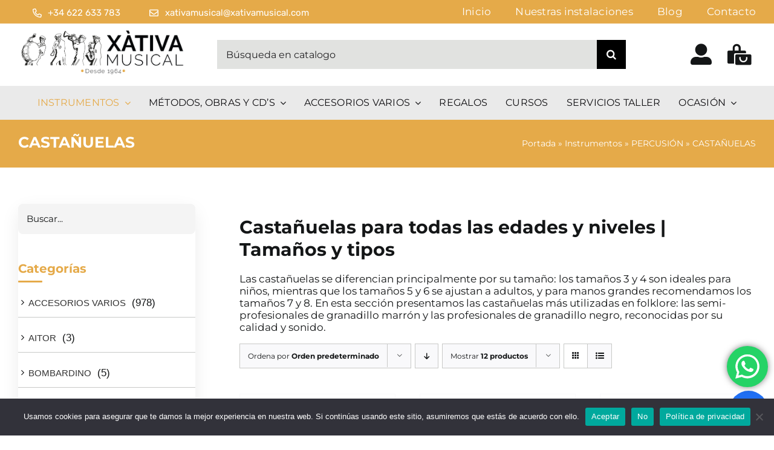

--- FILE ---
content_type: text/html; charset=UTF-8
request_url: https://xativamusical.com/categoria-producto/instrumentos/percusion/castanuelas-percusion/?add-to-cart=19621
body_size: 87805
content:
<!DOCTYPE html>
<html class="avada-html-layout-wide avada-html-header-position-top avada-html-is-archive" lang="es" prefix="og: http://ogp.me/ns# fb: http://ogp.me/ns/fb#">
<head>
	<meta http-equiv="X-UA-Compatible" content="IE=edge" />
	<meta http-equiv="Content-Type" content="text/html; charset=utf-8"/>
	<meta name="viewport" content="width=device-width, initial-scale=1" />
	<meta name='robots' content='index, follow, max-image-preview:large, max-snippet:-1, max-video-preview:-1' />
	<style>img:is([sizes="auto" i], [sizes^="auto," i]) { contain-intrinsic-size: 3000px 1500px }</style>
	<script>window._wca = window._wca || [];</script>

	<!-- This site is optimized with the Yoast SEO plugin v26.4 - https://yoast.com/wordpress/plugins/seo/ -->
	<title>Castañuelas para folklore | Tamaños y modelos profesionales</title>
	<meta name="description" content="Descubre las castañuelas más usadas para folklore, disponibles en tamaños para niños, adultos y manos grandes. Modelos semi-profesionales y profesionales de granadillo marrón y negro en Xàtiva Musical." />
	<link rel="canonical" href="https://xativamusical.com/categoria-producto/instrumentos/percusion/castanuelas-percusion/" />
	<meta property="og:locale" content="es_ES" />
	<meta property="og:type" content="article" />
	<meta property="og:title" content="Castañuelas para folklore | Tamaños y modelos profesionales" />
	<meta property="og:description" content="Descubre las castañuelas más usadas para folklore, disponibles en tamaños para niños, adultos y manos grandes. Modelos semi-profesionales y profesionales de granadillo marrón y negro en Xàtiva Musical." />
	<meta property="og:url" content="https://xativamusical.com/categoria-producto/instrumentos/percusion/castanuelas-percusion/" />
	<meta property="og:site_name" content="AITOR GIMENEZ MARZAL" />
	<meta name="twitter:card" content="summary_large_image" />
	<!-- / Yoast SEO plugin. -->


<link rel='dns-prefetch' href='//stats.wp.com' />
<link rel="alternate" type="application/rss+xml" title="AITOR GIMENEZ MARZAL &raquo; Feed" href="https://xativamusical.com/feed/" />
<link rel="alternate" type="application/rss+xml" title="AITOR GIMENEZ MARZAL &raquo; Feed de los comentarios" href="https://xativamusical.com/comments/feed/" />
<link rel="alternate" type="text/calendar" title="AITOR GIMENEZ MARZAL &raquo; iCal Feed" href="https://xativamusical.com/events/?ical=1" />
					<link rel="shortcut icon" href="https://xativamusical.com/wp-content/uploads/2022/11/2a92f7_8e859e0f9b7f484fb61aafd1e71198de.png_srb_p_511_126_75_22_0.50_1.20_0-1.png" type="image/x-icon" />
		
		
		
				<link rel="alternate" type="application/rss+xml" title="AITOR GIMENEZ MARZAL &raquo; CASTAÑUELAS Categoría Feed" href="https://xativamusical.com/categoria-producto/instrumentos/percusion/castanuelas-percusion/feed/" />
				
		<meta property="og:locale" content="es_ES"/>
		<meta property="og:type" content="article"/>
		<meta property="og:site_name" content="AITOR GIMENEZ MARZAL"/>
		<meta property="og:title" content="Castañuelas para folklore | Tamaños y modelos profesionales"/>
				<meta property="og:url" content="https://xativamusical.com/producto/castanuelas-del-sur-amateur-2/"/>
																				<meta property="og:image" content="https://xativamusical.com/wp-content/uploads/2025/05/CastanuelaDelSur2.jpg"/>
		<meta property="og:image:width" content="336"/>
		<meta property="og:image:height" content="448"/>
		<meta property="og:image:type" content="image/jpeg"/>
				<script type="text/javascript">
/* <![CDATA[ */
window._wpemojiSettings = {"baseUrl":"https:\/\/s.w.org\/images\/core\/emoji\/16.0.1\/72x72\/","ext":".png","svgUrl":"https:\/\/s.w.org\/images\/core\/emoji\/16.0.1\/svg\/","svgExt":".svg","source":{"concatemoji":"https:\/\/xativamusical.com\/wp-includes\/js\/wp-emoji-release.min.js?ver=6.8.3"}};
/*! This file is auto-generated */
!function(s,n){var o,i,e;function c(e){try{var t={supportTests:e,timestamp:(new Date).valueOf()};sessionStorage.setItem(o,JSON.stringify(t))}catch(e){}}function p(e,t,n){e.clearRect(0,0,e.canvas.width,e.canvas.height),e.fillText(t,0,0);var t=new Uint32Array(e.getImageData(0,0,e.canvas.width,e.canvas.height).data),a=(e.clearRect(0,0,e.canvas.width,e.canvas.height),e.fillText(n,0,0),new Uint32Array(e.getImageData(0,0,e.canvas.width,e.canvas.height).data));return t.every(function(e,t){return e===a[t]})}function u(e,t){e.clearRect(0,0,e.canvas.width,e.canvas.height),e.fillText(t,0,0);for(var n=e.getImageData(16,16,1,1),a=0;a<n.data.length;a++)if(0!==n.data[a])return!1;return!0}function f(e,t,n,a){switch(t){case"flag":return n(e,"\ud83c\udff3\ufe0f\u200d\u26a7\ufe0f","\ud83c\udff3\ufe0f\u200b\u26a7\ufe0f")?!1:!n(e,"\ud83c\udde8\ud83c\uddf6","\ud83c\udde8\u200b\ud83c\uddf6")&&!n(e,"\ud83c\udff4\udb40\udc67\udb40\udc62\udb40\udc65\udb40\udc6e\udb40\udc67\udb40\udc7f","\ud83c\udff4\u200b\udb40\udc67\u200b\udb40\udc62\u200b\udb40\udc65\u200b\udb40\udc6e\u200b\udb40\udc67\u200b\udb40\udc7f");case"emoji":return!a(e,"\ud83e\udedf")}return!1}function g(e,t,n,a){var r="undefined"!=typeof WorkerGlobalScope&&self instanceof WorkerGlobalScope?new OffscreenCanvas(300,150):s.createElement("canvas"),o=r.getContext("2d",{willReadFrequently:!0}),i=(o.textBaseline="top",o.font="600 32px Arial",{});return e.forEach(function(e){i[e]=t(o,e,n,a)}),i}function t(e){var t=s.createElement("script");t.src=e,t.defer=!0,s.head.appendChild(t)}"undefined"!=typeof Promise&&(o="wpEmojiSettingsSupports",i=["flag","emoji"],n.supports={everything:!0,everythingExceptFlag:!0},e=new Promise(function(e){s.addEventListener("DOMContentLoaded",e,{once:!0})}),new Promise(function(t){var n=function(){try{var e=JSON.parse(sessionStorage.getItem(o));if("object"==typeof e&&"number"==typeof e.timestamp&&(new Date).valueOf()<e.timestamp+604800&&"object"==typeof e.supportTests)return e.supportTests}catch(e){}return null}();if(!n){if("undefined"!=typeof Worker&&"undefined"!=typeof OffscreenCanvas&&"undefined"!=typeof URL&&URL.createObjectURL&&"undefined"!=typeof Blob)try{var e="postMessage("+g.toString()+"("+[JSON.stringify(i),f.toString(),p.toString(),u.toString()].join(",")+"));",a=new Blob([e],{type:"text/javascript"}),r=new Worker(URL.createObjectURL(a),{name:"wpTestEmojiSupports"});return void(r.onmessage=function(e){c(n=e.data),r.terminate(),t(n)})}catch(e){}c(n=g(i,f,p,u))}t(n)}).then(function(e){for(var t in e)n.supports[t]=e[t],n.supports.everything=n.supports.everything&&n.supports[t],"flag"!==t&&(n.supports.everythingExceptFlag=n.supports.everythingExceptFlag&&n.supports[t]);n.supports.everythingExceptFlag=n.supports.everythingExceptFlag&&!n.supports.flag,n.DOMReady=!1,n.readyCallback=function(){n.DOMReady=!0}}).then(function(){return e}).then(function(){var e;n.supports.everything||(n.readyCallback(),(e=n.source||{}).concatemoji?t(e.concatemoji):e.wpemoji&&e.twemoji&&(t(e.twemoji),t(e.wpemoji)))}))}((window,document),window._wpemojiSettings);
/* ]]> */
</script>
<link rel='stylesheet' id='ht_ctc_main_css-css' href='https://xativamusical.com/wp-content/plugins/click-to-chat-for-whatsapp/new/inc/assets/css/main.css?ver=4.33' type='text/css' media='all' />
<style id='wp-emoji-styles-inline-css' type='text/css'>

	img.wp-smiley, img.emoji {
		display: inline !important;
		border: none !important;
		box-shadow: none !important;
		height: 1em !important;
		width: 1em !important;
		margin: 0 0.07em !important;
		vertical-align: -0.1em !important;
		background: none !important;
		padding: 0 !important;
	}
</style>
<link rel='stylesheet' id='wp-block-library-css' href='https://xativamusical.com/wp-includes/css/dist/block-library/style.min.css?ver=6.8.3' type='text/css' media='all' />
<style id='wp-block-library-theme-inline-css' type='text/css'>
.wp-block-audio :where(figcaption){color:#555;font-size:13px;text-align:center}.is-dark-theme .wp-block-audio :where(figcaption){color:#ffffffa6}.wp-block-audio{margin:0 0 1em}.wp-block-code{border:1px solid #ccc;border-radius:4px;font-family:Menlo,Consolas,monaco,monospace;padding:.8em 1em}.wp-block-embed :where(figcaption){color:#555;font-size:13px;text-align:center}.is-dark-theme .wp-block-embed :where(figcaption){color:#ffffffa6}.wp-block-embed{margin:0 0 1em}.blocks-gallery-caption{color:#555;font-size:13px;text-align:center}.is-dark-theme .blocks-gallery-caption{color:#ffffffa6}:root :where(.wp-block-image figcaption){color:#555;font-size:13px;text-align:center}.is-dark-theme :root :where(.wp-block-image figcaption){color:#ffffffa6}.wp-block-image{margin:0 0 1em}.wp-block-pullquote{border-bottom:4px solid;border-top:4px solid;color:currentColor;margin-bottom:1.75em}.wp-block-pullquote cite,.wp-block-pullquote footer,.wp-block-pullquote__citation{color:currentColor;font-size:.8125em;font-style:normal;text-transform:uppercase}.wp-block-quote{border-left:.25em solid;margin:0 0 1.75em;padding-left:1em}.wp-block-quote cite,.wp-block-quote footer{color:currentColor;font-size:.8125em;font-style:normal;position:relative}.wp-block-quote:where(.has-text-align-right){border-left:none;border-right:.25em solid;padding-left:0;padding-right:1em}.wp-block-quote:where(.has-text-align-center){border:none;padding-left:0}.wp-block-quote.is-large,.wp-block-quote.is-style-large,.wp-block-quote:where(.is-style-plain){border:none}.wp-block-search .wp-block-search__label{font-weight:700}.wp-block-search__button{border:1px solid #ccc;padding:.375em .625em}:where(.wp-block-group.has-background){padding:1.25em 2.375em}.wp-block-separator.has-css-opacity{opacity:.4}.wp-block-separator{border:none;border-bottom:2px solid;margin-left:auto;margin-right:auto}.wp-block-separator.has-alpha-channel-opacity{opacity:1}.wp-block-separator:not(.is-style-wide):not(.is-style-dots){width:100px}.wp-block-separator.has-background:not(.is-style-dots){border-bottom:none;height:1px}.wp-block-separator.has-background:not(.is-style-wide):not(.is-style-dots){height:2px}.wp-block-table{margin:0 0 1em}.wp-block-table td,.wp-block-table th{word-break:normal}.wp-block-table :where(figcaption){color:#555;font-size:13px;text-align:center}.is-dark-theme .wp-block-table :where(figcaption){color:#ffffffa6}.wp-block-video :where(figcaption){color:#555;font-size:13px;text-align:center}.is-dark-theme .wp-block-video :where(figcaption){color:#ffffffa6}.wp-block-video{margin:0 0 1em}:root :where(.wp-block-template-part.has-background){margin-bottom:0;margin-top:0;padding:1.25em 2.375em}
</style>
<style id='classic-theme-styles-inline-css' type='text/css'>
/*! This file is auto-generated */
.wp-block-button__link{color:#fff;background-color:#32373c;border-radius:9999px;box-shadow:none;text-decoration:none;padding:calc(.667em + 2px) calc(1.333em + 2px);font-size:1.125em}.wp-block-file__button{background:#32373c;color:#fff;text-decoration:none}
</style>
<link rel='stylesheet' id='mediaelement-css' href='https://xativamusical.com/wp-includes/js/mediaelement/mediaelementplayer-legacy.min.css?ver=4.2.17' type='text/css' media='all' />
<link rel='stylesheet' id='wp-mediaelement-css' href='https://xativamusical.com/wp-includes/js/mediaelement/wp-mediaelement.min.css?ver=6.8.3' type='text/css' media='all' />
<style id='jetpack-sharing-buttons-style-inline-css' type='text/css'>
.jetpack-sharing-buttons__services-list{display:flex;flex-direction:row;flex-wrap:wrap;gap:0;list-style-type:none;margin:5px;padding:0}.jetpack-sharing-buttons__services-list.has-small-icon-size{font-size:12px}.jetpack-sharing-buttons__services-list.has-normal-icon-size{font-size:16px}.jetpack-sharing-buttons__services-list.has-large-icon-size{font-size:24px}.jetpack-sharing-buttons__services-list.has-huge-icon-size{font-size:36px}@media print{.jetpack-sharing-buttons__services-list{display:none!important}}.editor-styles-wrapper .wp-block-jetpack-sharing-buttons{gap:0;padding-inline-start:0}ul.jetpack-sharing-buttons__services-list.has-background{padding:1.25em 2.375em}
</style>
<style id='global-styles-inline-css' type='text/css'>
:root{--wp--preset--aspect-ratio--square: 1;--wp--preset--aspect-ratio--4-3: 4/3;--wp--preset--aspect-ratio--3-4: 3/4;--wp--preset--aspect-ratio--3-2: 3/2;--wp--preset--aspect-ratio--2-3: 2/3;--wp--preset--aspect-ratio--16-9: 16/9;--wp--preset--aspect-ratio--9-16: 9/16;--wp--preset--color--black: #000000;--wp--preset--color--cyan-bluish-gray: #abb8c3;--wp--preset--color--white: #ffffff;--wp--preset--color--pale-pink: #f78da7;--wp--preset--color--vivid-red: #cf2e2e;--wp--preset--color--luminous-vivid-orange: #ff6900;--wp--preset--color--luminous-vivid-amber: #fcb900;--wp--preset--color--light-green-cyan: #7bdcb5;--wp--preset--color--vivid-green-cyan: #00d084;--wp--preset--color--pale-cyan-blue: #8ed1fc;--wp--preset--color--vivid-cyan-blue: #0693e3;--wp--preset--color--vivid-purple: #9b51e0;--wp--preset--color--awb-color-1: #ffffff;--wp--preset--color--awb-color-2: #f9f9fb;--wp--preset--color--awb-color-3: #c8c9c7;--wp--preset--color--awb-color-4: #212121;--wp--preset--color--awb-color-5: #e5aa49;--wp--preset--color--awb-color-6: #434549;--wp--preset--color--awb-color-7: #212326;--wp--preset--color--awb-color-8: #141617;--wp--preset--gradient--vivid-cyan-blue-to-vivid-purple: linear-gradient(135deg,rgba(6,147,227,1) 0%,rgb(155,81,224) 100%);--wp--preset--gradient--light-green-cyan-to-vivid-green-cyan: linear-gradient(135deg,rgb(122,220,180) 0%,rgb(0,208,130) 100%);--wp--preset--gradient--luminous-vivid-amber-to-luminous-vivid-orange: linear-gradient(135deg,rgba(252,185,0,1) 0%,rgba(255,105,0,1) 100%);--wp--preset--gradient--luminous-vivid-orange-to-vivid-red: linear-gradient(135deg,rgba(255,105,0,1) 0%,rgb(207,46,46) 100%);--wp--preset--gradient--very-light-gray-to-cyan-bluish-gray: linear-gradient(135deg,rgb(238,238,238) 0%,rgb(169,184,195) 100%);--wp--preset--gradient--cool-to-warm-spectrum: linear-gradient(135deg,rgb(74,234,220) 0%,rgb(151,120,209) 20%,rgb(207,42,186) 40%,rgb(238,44,130) 60%,rgb(251,105,98) 80%,rgb(254,248,76) 100%);--wp--preset--gradient--blush-light-purple: linear-gradient(135deg,rgb(255,206,236) 0%,rgb(152,150,240) 100%);--wp--preset--gradient--blush-bordeaux: linear-gradient(135deg,rgb(254,205,165) 0%,rgb(254,45,45) 50%,rgb(107,0,62) 100%);--wp--preset--gradient--luminous-dusk: linear-gradient(135deg,rgb(255,203,112) 0%,rgb(199,81,192) 50%,rgb(65,88,208) 100%);--wp--preset--gradient--pale-ocean: linear-gradient(135deg,rgb(255,245,203) 0%,rgb(182,227,212) 50%,rgb(51,167,181) 100%);--wp--preset--gradient--electric-grass: linear-gradient(135deg,rgb(202,248,128) 0%,rgb(113,206,126) 100%);--wp--preset--gradient--midnight: linear-gradient(135deg,rgb(2,3,129) 0%,rgb(40,116,252) 100%);--wp--preset--font-size--small: 12.75px;--wp--preset--font-size--medium: 20px;--wp--preset--font-size--large: 25.5px;--wp--preset--font-size--x-large: 42px;--wp--preset--font-size--normal: 17px;--wp--preset--font-size--xlarge: 34px;--wp--preset--font-size--huge: 51px;--wp--preset--spacing--20: 0.44rem;--wp--preset--spacing--30: 0.67rem;--wp--preset--spacing--40: 1rem;--wp--preset--spacing--50: 1.5rem;--wp--preset--spacing--60: 2.25rem;--wp--preset--spacing--70: 3.38rem;--wp--preset--spacing--80: 5.06rem;--wp--preset--shadow--natural: 6px 6px 9px rgba(0, 0, 0, 0.2);--wp--preset--shadow--deep: 12px 12px 50px rgba(0, 0, 0, 0.4);--wp--preset--shadow--sharp: 6px 6px 0px rgba(0, 0, 0, 0.2);--wp--preset--shadow--outlined: 6px 6px 0px -3px rgba(255, 255, 255, 1), 6px 6px rgba(0, 0, 0, 1);--wp--preset--shadow--crisp: 6px 6px 0px rgba(0, 0, 0, 1);}:where(.is-layout-flex){gap: 0.5em;}:where(.is-layout-grid){gap: 0.5em;}body .is-layout-flex{display: flex;}.is-layout-flex{flex-wrap: wrap;align-items: center;}.is-layout-flex > :is(*, div){margin: 0;}body .is-layout-grid{display: grid;}.is-layout-grid > :is(*, div){margin: 0;}:where(.wp-block-columns.is-layout-flex){gap: 2em;}:where(.wp-block-columns.is-layout-grid){gap: 2em;}:where(.wp-block-post-template.is-layout-flex){gap: 1.25em;}:where(.wp-block-post-template.is-layout-grid){gap: 1.25em;}.has-black-color{color: var(--wp--preset--color--black) !important;}.has-cyan-bluish-gray-color{color: var(--wp--preset--color--cyan-bluish-gray) !important;}.has-white-color{color: var(--wp--preset--color--white) !important;}.has-pale-pink-color{color: var(--wp--preset--color--pale-pink) !important;}.has-vivid-red-color{color: var(--wp--preset--color--vivid-red) !important;}.has-luminous-vivid-orange-color{color: var(--wp--preset--color--luminous-vivid-orange) !important;}.has-luminous-vivid-amber-color{color: var(--wp--preset--color--luminous-vivid-amber) !important;}.has-light-green-cyan-color{color: var(--wp--preset--color--light-green-cyan) !important;}.has-vivid-green-cyan-color{color: var(--wp--preset--color--vivid-green-cyan) !important;}.has-pale-cyan-blue-color{color: var(--wp--preset--color--pale-cyan-blue) !important;}.has-vivid-cyan-blue-color{color: var(--wp--preset--color--vivid-cyan-blue) !important;}.has-vivid-purple-color{color: var(--wp--preset--color--vivid-purple) !important;}.has-black-background-color{background-color: var(--wp--preset--color--black) !important;}.has-cyan-bluish-gray-background-color{background-color: var(--wp--preset--color--cyan-bluish-gray) !important;}.has-white-background-color{background-color: var(--wp--preset--color--white) !important;}.has-pale-pink-background-color{background-color: var(--wp--preset--color--pale-pink) !important;}.has-vivid-red-background-color{background-color: var(--wp--preset--color--vivid-red) !important;}.has-luminous-vivid-orange-background-color{background-color: var(--wp--preset--color--luminous-vivid-orange) !important;}.has-luminous-vivid-amber-background-color{background-color: var(--wp--preset--color--luminous-vivid-amber) !important;}.has-light-green-cyan-background-color{background-color: var(--wp--preset--color--light-green-cyan) !important;}.has-vivid-green-cyan-background-color{background-color: var(--wp--preset--color--vivid-green-cyan) !important;}.has-pale-cyan-blue-background-color{background-color: var(--wp--preset--color--pale-cyan-blue) !important;}.has-vivid-cyan-blue-background-color{background-color: var(--wp--preset--color--vivid-cyan-blue) !important;}.has-vivid-purple-background-color{background-color: var(--wp--preset--color--vivid-purple) !important;}.has-black-border-color{border-color: var(--wp--preset--color--black) !important;}.has-cyan-bluish-gray-border-color{border-color: var(--wp--preset--color--cyan-bluish-gray) !important;}.has-white-border-color{border-color: var(--wp--preset--color--white) !important;}.has-pale-pink-border-color{border-color: var(--wp--preset--color--pale-pink) !important;}.has-vivid-red-border-color{border-color: var(--wp--preset--color--vivid-red) !important;}.has-luminous-vivid-orange-border-color{border-color: var(--wp--preset--color--luminous-vivid-orange) !important;}.has-luminous-vivid-amber-border-color{border-color: var(--wp--preset--color--luminous-vivid-amber) !important;}.has-light-green-cyan-border-color{border-color: var(--wp--preset--color--light-green-cyan) !important;}.has-vivid-green-cyan-border-color{border-color: var(--wp--preset--color--vivid-green-cyan) !important;}.has-pale-cyan-blue-border-color{border-color: var(--wp--preset--color--pale-cyan-blue) !important;}.has-vivid-cyan-blue-border-color{border-color: var(--wp--preset--color--vivid-cyan-blue) !important;}.has-vivid-purple-border-color{border-color: var(--wp--preset--color--vivid-purple) !important;}.has-vivid-cyan-blue-to-vivid-purple-gradient-background{background: var(--wp--preset--gradient--vivid-cyan-blue-to-vivid-purple) !important;}.has-light-green-cyan-to-vivid-green-cyan-gradient-background{background: var(--wp--preset--gradient--light-green-cyan-to-vivid-green-cyan) !important;}.has-luminous-vivid-amber-to-luminous-vivid-orange-gradient-background{background: var(--wp--preset--gradient--luminous-vivid-amber-to-luminous-vivid-orange) !important;}.has-luminous-vivid-orange-to-vivid-red-gradient-background{background: var(--wp--preset--gradient--luminous-vivid-orange-to-vivid-red) !important;}.has-very-light-gray-to-cyan-bluish-gray-gradient-background{background: var(--wp--preset--gradient--very-light-gray-to-cyan-bluish-gray) !important;}.has-cool-to-warm-spectrum-gradient-background{background: var(--wp--preset--gradient--cool-to-warm-spectrum) !important;}.has-blush-light-purple-gradient-background{background: var(--wp--preset--gradient--blush-light-purple) !important;}.has-blush-bordeaux-gradient-background{background: var(--wp--preset--gradient--blush-bordeaux) !important;}.has-luminous-dusk-gradient-background{background: var(--wp--preset--gradient--luminous-dusk) !important;}.has-pale-ocean-gradient-background{background: var(--wp--preset--gradient--pale-ocean) !important;}.has-electric-grass-gradient-background{background: var(--wp--preset--gradient--electric-grass) !important;}.has-midnight-gradient-background{background: var(--wp--preset--gradient--midnight) !important;}.has-small-font-size{font-size: var(--wp--preset--font-size--small) !important;}.has-medium-font-size{font-size: var(--wp--preset--font-size--medium) !important;}.has-large-font-size{font-size: var(--wp--preset--font-size--large) !important;}.has-x-large-font-size{font-size: var(--wp--preset--font-size--x-large) !important;}
:where(.wp-block-post-template.is-layout-flex){gap: 1.25em;}:where(.wp-block-post-template.is-layout-grid){gap: 1.25em;}
:where(.wp-block-columns.is-layout-flex){gap: 2em;}:where(.wp-block-columns.is-layout-grid){gap: 2em;}
:root :where(.wp-block-pullquote){font-size: 1.5em;line-height: 1.6;}
</style>
<link rel='stylesheet' id='contact-form-7-css' href='https://xativamusical.com/wp-content/plugins/contact-form-7/includes/css/styles.css?ver=6.1.4' type='text/css' media='all' />
<link rel='stylesheet' id='cookie-notice-front-css' href='https://xativamusical.com/wp-content/plugins/cookie-notice/css/front.min.css?ver=2.5.10' type='text/css' media='all' />
<style id='woocommerce-inline-inline-css' type='text/css'>
.woocommerce form .form-row .required { visibility: visible; }
</style>
<link rel='stylesheet' id='wpa-style-css' href='https://xativamusical.com/wp-content/plugins/wp-accessibility/css/wpa-style.css?ver=2.2.6' type='text/css' media='all' />
<style id='wpa-style-inline-css' type='text/css'>

		:focus { outline: 2px solid #000!important; outline-offset: 2px !important; }
		:root { --admin-bar-top : 7px; }
</style>
<link rel='stylesheet' id='brands-styles-css' href='https://xativamusical.com/wp-content/plugins/woocommerce/assets/css/brands.css?ver=10.3.5' type='text/css' media='all' />
<link rel='stylesheet' id='pwb-styles-frontend-css' href='https://xativamusical.com/wp-content/plugins/perfect-woocommerce-brands/build/frontend/css/style.css?ver=3.6.6' type='text/css' media='all' />
<link rel='stylesheet' id='child-style-css' href='https://xativamusical.com/wp-content/themes/Avada-Child-Theme/style.css?ver=6.8.3' type='text/css' media='all' />
<link rel='stylesheet' id='mdp-readabler-css' href='https://xativamusical.com/wp-content/plugins/readabler/css/readabler.min.css?ver=1.7.10' type='text/css' media='all' />
<style id='mdp-readabler-inline-css' type='text/css'>

		:root{
		
			--readabler-reading-mask: rgba(0, 0, 0, 0.7)
		
		}
		.mdp-readabler-tts {
		
			--readabler-tts-bg: transparent;
			--readabler-tts-color: transparent;
			
		}
        
        #mdp-readabler-popup-box{
        
            --readabler-overlay: rgba(2, 83, 238, 1);
            
            --readabler-bg: rgba(255, 255, 255, 1);
            --readabler-bg-dark: rgba(22, 25, 27, 1);
            --readabler-text: rgba(51, 51, 51, 1);
            --readabler-text-dark: rgba(222, 239, 253, 1);
            --readabler-color: rgba(33, 150, 243, 1);
            --readabler-color-dark: rgba(33, 150, 243, 1);
            --readabler-color-transparent: rgba(33,150,243,0.2);
            --readabler-color-transparent-dark: rgba(33,150,243,0.2);
            --readabler-border-radius: 20px;
            --readabler-animate: 600ms;          
            
        }
        
        .mdp-readabler-trigger-button-box{
        
            --readabler-btn-margin: 10px;
            --readabler-btn-padding: 20px;
            --readabler-btn-radius: 50px;
            --readabler-btn-color: #ffffff;
            --readabler-btn-color-hover: rgba(33, 111, 243, 1);
            --readabler-btn-bg: rgba(33, 111, 243, 1);
            --readabler-btn-bg-hover: #ffffff;
            --readabler-btn-size: 24px;
            --readabler-btn-delay: 0s;
        
        }

		#mdp-readabler-voice-navigation{
			--readabler-bg: rgba(255, 255, 255, 1);
            --readabler-bg-dark: rgba(22, 25, 27, 1);
            --readabler-text: rgba(51, 51, 51, 1);
            --readabler-text-dark: rgba(222, 239, 253, 1);
            --readabler-color: rgba(33, 150, 243, 1);
            --readabler-color-dark: rgba(33, 150, 243, 1);
            --readabler-color-transparent: rgba(33,150,243,0.2);
            --readabler-color-transparent-dark: rgba(33,150,243,0.2);
            --readabler-border-radius: 20px;
            --readabler-animate: 600ms;
		}
		
	        #mdp-readabler-keyboard-box {
	        
	        	--readabler-keyboard-light-bg: rgba(236, 236, 236, 1);
	        	--readabler-keyboard-light-key-bg: rgba(255, 255, 255, 1);
	        	--readabler-keyboard-light-key: rgba(17, 17, 17, 1);	        	
	        	--readabler-keyboard-dark-bg: rgba(0, 0, 0, 0.8);
	        	--readabler-keyboard-dark-key-bg: rgba(0, 0, 0, 0.5);
	        	--readabler-keyboard-dark-key: rgba(255, 255, 255, 1);
	        
	        }	        
	        
</style>
<link rel='stylesheet' id='fusion-dynamic-css-css' href='https://xativamusical.com/wp-content/uploads/fusion-styles/91931d862cbc3425eb24e831bdfc8f3e.min.css?ver=3.12' type='text/css' media='all' />
<script type="text/javascript" src="https://xativamusical.com/wp-includes/js/jquery/jquery.min.js?ver=3.7.1" id="jquery-core-js"></script>
<script type="text/javascript" src="https://xativamusical.com/wp-includes/js/jquery/jquery-migrate.min.js?ver=3.4.1" id="jquery-migrate-js"></script>
<script type="text/javascript" id="cookie-notice-front-js-before">
/* <![CDATA[ */
var cnArgs = {"ajaxUrl":"https:\/\/xativamusical.com\/wp-admin\/admin-ajax.php","nonce":"1fec892ae9","hideEffect":"fade","position":"bottom","onScroll":false,"onScrollOffset":100,"onClick":false,"cookieName":"cookie_notice_accepted","cookieTime":2592000,"cookieTimeRejected":2592000,"globalCookie":false,"redirection":false,"cache":false,"revokeCookies":false,"revokeCookiesOpt":"automatic"};
/* ]]> */
</script>
<script type="text/javascript" src="https://xativamusical.com/wp-content/plugins/cookie-notice/js/front.min.js?ver=2.5.10" id="cookie-notice-front-js"></script>
<script type="text/javascript" src="https://xativamusical.com/wp-content/plugins/woocommerce/assets/js/jquery-blockui/jquery.blockUI.min.js?ver=2.7.0-wc.10.3.5" id="wc-jquery-blockui-js" data-wp-strategy="defer"></script>
<script type="text/javascript" src="https://xativamusical.com/wp-content/plugins/woocommerce/assets/js/js-cookie/js.cookie.min.js?ver=2.1.4-wc.10.3.5" id="wc-js-cookie-js" defer="defer" data-wp-strategy="defer"></script>
<script type="text/javascript" id="woocommerce-js-extra">
/* <![CDATA[ */
var woocommerce_params = {"ajax_url":"\/wp-admin\/admin-ajax.php","wc_ajax_url":"\/?wc-ajax=%%endpoint%%","i18n_password_show":"Mostrar contrase\u00f1a","i18n_password_hide":"Ocultar contrase\u00f1a"};
/* ]]> */
</script>
<script type="text/javascript" src="https://xativamusical.com/wp-content/plugins/woocommerce/assets/js/frontend/woocommerce.min.js?ver=10.3.5" id="woocommerce-js" defer="defer" data-wp-strategy="defer"></script>
<script type="text/javascript" id="WCPAY_ASSETS-js-extra">
/* <![CDATA[ */
var wcpayAssets = {"url":"https:\/\/xativamusical.com\/wp-content\/plugins\/woocommerce-payments\/dist\/"};
/* ]]> */
</script>
<script type="text/javascript" src="https://stats.wp.com/s-202551.js" id="woocommerce-analytics-js" defer="defer" data-wp-strategy="defer"></script>
<link rel="https://api.w.org/" href="https://xativamusical.com/wp-json/" /><link rel="alternate" title="JSON" type="application/json" href="https://xativamusical.com/wp-json/wp/v2/product_cat/292" /><link rel="EditURI" type="application/rsd+xml" title="RSD" href="https://xativamusical.com/xmlrpc.php?rsd" />
<meta name="generator" content="WordPress 6.8.3" />
<meta name="generator" content="WooCommerce 10.3.5" />
<meta name="ti-site-data" content="[base64]" /><meta name="tec-api-version" content="v1"><meta name="tec-api-origin" content="https://xativamusical.com"><link rel="alternate" href="https://xativamusical.com/wp-json/tribe/events/v1/" />	<style>img#wpstats{display:none}</style>
		<link rel="preload" href="https://xativamusical.com/wp-content/themes/Avada/includes/lib/assets/fonts/icomoon/awb-icons.woff" as="font" type="font/woff" crossorigin><link rel="preload" href="//pro.fontawesome.com/releases/v5.15.4/webfonts/fa-brands-400.woff2" as="font" type="font/woff2" crossorigin><link rel="preload" href="//pro.fontawesome.com/releases/v5.15.4/webfonts/fa-regular-400.woff2" as="font" type="font/woff2" crossorigin><link rel="preload" href="//pro.fontawesome.com/releases/v5.15.4/webfonts/fa-solid-900.woff2" as="font" type="font/woff2" crossorigin><link rel="preload" href="//pro.fontawesome.com/releases/v5.15.4/webfonts/fa-light-300.woff2" as="font" type="font/woff2" crossorigin><link rel="preload" href="https://xativamusical.com/wp-content/uploads/fusion-icons/Spring-Icon-Set-v1.0/fonts/Spring-Icon-Set.ttf?u3svt8" as="font" type="font/ttf" crossorigin><link rel="preload" href="https://xativamusical.com/wp-content/uploads/fusion-icons/petsupplies-icon-set/fonts/petsupplies.ttf?gcsdh" as="font" type="font/ttf" crossorigin><style type="text/css" id="css-fb-visibility">@media screen and (max-width: 640px){.fusion-no-small-visibility{display:none !important;}body .sm-text-align-center{text-align:center !important;}body .sm-text-align-left{text-align:left !important;}body .sm-text-align-right{text-align:right !important;}body .sm-flex-align-center{justify-content:center !important;}body .sm-flex-align-flex-start{justify-content:flex-start !important;}body .sm-flex-align-flex-end{justify-content:flex-end !important;}body .sm-mx-auto{margin-left:auto !important;margin-right:auto !important;}body .sm-ml-auto{margin-left:auto !important;}body .sm-mr-auto{margin-right:auto !important;}body .fusion-absolute-position-small{position:absolute;top:auto;width:100%;}.awb-sticky.awb-sticky-small{ position: sticky; top: var(--awb-sticky-offset,0); }}@media screen and (min-width: 641px) and (max-width: 1024px){.fusion-no-medium-visibility{display:none !important;}body .md-text-align-center{text-align:center !important;}body .md-text-align-left{text-align:left !important;}body .md-text-align-right{text-align:right !important;}body .md-flex-align-center{justify-content:center !important;}body .md-flex-align-flex-start{justify-content:flex-start !important;}body .md-flex-align-flex-end{justify-content:flex-end !important;}body .md-mx-auto{margin-left:auto !important;margin-right:auto !important;}body .md-ml-auto{margin-left:auto !important;}body .md-mr-auto{margin-right:auto !important;}body .fusion-absolute-position-medium{position:absolute;top:auto;width:100%;}.awb-sticky.awb-sticky-medium{ position: sticky; top: var(--awb-sticky-offset,0); }}@media screen and (min-width: 1025px){.fusion-no-large-visibility{display:none !important;}body .lg-text-align-center{text-align:center !important;}body .lg-text-align-left{text-align:left !important;}body .lg-text-align-right{text-align:right !important;}body .lg-flex-align-center{justify-content:center !important;}body .lg-flex-align-flex-start{justify-content:flex-start !important;}body .lg-flex-align-flex-end{justify-content:flex-end !important;}body .lg-mx-auto{margin-left:auto !important;margin-right:auto !important;}body .lg-ml-auto{margin-left:auto !important;}body .lg-mr-auto{margin-right:auto !important;}body .fusion-absolute-position-large{position:absolute;top:auto;width:100%;}.awb-sticky.awb-sticky-large{ position: sticky; top: var(--awb-sticky-offset,0); }}</style>	<noscript><style>.woocommerce-product-gallery{ opacity: 1 !important; }</style></noscript>
	
<!-- Schema & Structured Data For WP v1.53 - -->
<script type="application/ld+json" class="saswp-schema-markup-output">
[{"@context":"https:\/\/schema.org\/","@type":"ItemList","@id":"https:\/\/xativamusical.com\/categoria-producto\/instrumentos\/percusion\/castanuelas-percusion\/#ItemList","url":"https:\/\/xativamusical.com\/categoria-producto\/instrumentos\/percusion\/castanuelas-percusion","itemListElement":[{"@type":"ListItem","position":1,"item":{"@type":"Product","url":"https:\/\/xativamusical.com\/categoria-producto\/instrumentos\/percusion\/castanuelas-percusion#product_1","name":"CASTA\u00d1UELA CAJ\u00d3N FLAMENCO MEINL","sku":"12000131","description":"CASTA\u00d1UELA CAJ\u00d3N FLAMENCO MEINL","offers":{"@type":"Offer","availability":"https:\/\/schema.org\/InStock","price":"12","priceCurrency":"EUR","url":"https:\/\/xativamusical.com\/producto\/castanuela-cajon-flamenco-meinl-2\/","priceValidUntil":"2026-05-30T05:50:14+00:00"},"mpn":"20892","brand":{"@type":"Brand","name":"AITOR GIMENEZ MARZAL"},"aggregateRating":{"@type":"AggregateRating","ratingValue":"5","reviewCount":1},"review":[{"@type":"Review","author":{"@type":"Person","name":"admin"},"datePublished":"2020-05-05T16:13:56+02:00","description":"CASTA\u00d1UELA CAJ\u00d3N FLAMENCO MEINL","reviewRating":{"@type":"Rating","bestRating":"5","ratingValue":"5","worstRating":"1"}}],"image":[{"@type":"ImageObject","@id":"https:\/\/xativamusical.com\/producto\/castanuela-cajon-flamenco-meinl-2\/#primaryimage","url":"https:\/\/xativamusical.com\/wp-content\/uploads\/2025\/05\/Castanuela-G-CajoMeinl-1200x1111.jpg","width":"1200","height":"1111"},{"@type":"ImageObject","url":"https:\/\/xativamusical.com\/wp-content\/uploads\/2025\/05\/Castanuela-G-CajoMeinl-1200x900.jpg","width":"1200","height":"900"},{"@type":"ImageObject","url":"https:\/\/xativamusical.com\/wp-content\/uploads\/2025\/05\/Castanuela-G-CajoMeinl-1200x675.jpg","width":"1200","height":"675"},{"@type":"ImageObject","url":"https:\/\/xativamusical.com\/wp-content\/uploads\/2025\/05\/Castanuela-G-CajoMeinl-363x363.jpg","width":"363","height":"363"}]}},{"@type":"ListItem","position":2,"item":{"@type":"Product","url":"https:\/\/xativamusical.com\/categoria-producto\/instrumentos\/percusion\/castanuelas-percusion#product_2","name":"CASTA\u00d1UELAS MALLORQUINAS N\u00ba 5 GRANADILLO MARR\u00d3N","sku":"20000355","description":"CASTA\u00d1UELAS MALLORQUINAS N\u00ba 5 GRANADILLO MARR\u00d3N","offers":{"@type":"Offer","availability":"https:\/\/schema.org\/InStock","price":"33.95","priceCurrency":"EUR","url":"https:\/\/xativamusical.com\/producto\/castanuelas-mallorquinas-no-5-granadillo-marron\/","priceValidUntil":"2026-05-30T05:49:55+00:00"},"mpn":"20015","brand":{"@type":"Brand","name":"AITOR GIMENEZ MARZAL"},"aggregateRating":{"@type":"AggregateRating","ratingValue":"5","reviewCount":1},"review":[{"@type":"Review","author":{"@type":"Person","name":"admin"},"datePublished":"2020-05-05T16:10:10+02:00","description":"CASTA\u00d1UELAS MALLORQUINAS N\u00ba 5 GRANADILLO MARR\u00d3N","reviewRating":{"@type":"Rating","bestRating":"5","ratingValue":"5","worstRating":"1"}}],"image":[{"@type":"ImageObject","@id":"https:\/\/xativamusical.com\/producto\/castanuelas-mallorquinas-no-5-granadillo-marron\/#primaryimage","url":"https:\/\/xativamusical.com\/wp-content\/uploads\/2025\/05\/CastanuelasMallorquinasJale-1200x915.jpg","width":"1200","height":"915"},{"@type":"ImageObject","url":"https:\/\/xativamusical.com\/wp-content\/uploads\/2025\/05\/CastanuelasMallorquinasJale-1200x900.jpg","width":"1200","height":"900"},{"@type":"ImageObject","url":"https:\/\/xativamusical.com\/wp-content\/uploads\/2025\/05\/CastanuelasMallorquinasJale-1200x675.jpg","width":"1200","height":"675"},{"@type":"ImageObject","url":"https:\/\/xativamusical.com\/wp-content\/uploads\/2025\/05\/CastanuelasMallorquinasJale-320x320.jpg","width":"320","height":"320"}]}},{"@type":"ListItem","position":3,"item":{"@type":"Product","url":"https:\/\/xativamusical.com\/categoria-producto\/instrumentos\/percusion\/castanuelas-percusion#product_3","name":"CASTA\u00d1UELAS PALO SANTO N\u00ba7","sku":"20000352","description":"CASTA\u00d1UELAS MALLORQUINAS GRANADILLO NEGRO N\u00ba5","offers":{"@type":"Offer","availability":"https:\/\/schema.org\/InStock","price":"25","priceCurrency":"EUR","url":"https:\/\/xativamusical.com\/producto\/mallorquinas-granadillo-negro-no5\/","priceValidUntil":"2026-05-30T05:52:38+00:00"},"mpn":"26290","brand":{"@type":"Brand","name":"AITOR GIMENEZ MARZAL"},"aggregateRating":{"@type":"AggregateRating","ratingValue":"5","reviewCount":1},"review":[{"@type":"Review","author":{"@type":"Person","name":"admin"},"datePublished":"2020-05-05T16:08:06+02:00","description":"CASTA\u00d1UELAS MALLORQUINAS GRANADILLO NEGRO N\u00ba5","reviewRating":{"@type":"Rating","bestRating":"5","ratingValue":"5","worstRating":"1"}}],"image":[{"@type":"ImageObject","@id":"https:\/\/xativamusical.com\/producto\/mallorquinas-granadillo-negro-no5\/#primaryimage","url":"https:\/\/xativamusical.com\/wp-content\/uploads\/2025\/05\/675-677_81_-e1730808645408-1200x1200.png","width":"1200","height":"1200"},{"@type":"ImageObject","url":"https:\/\/xativamusical.com\/wp-content\/uploads\/2025\/05\/675-677_81_-e1730808645408-1200x900.png","width":"1200","height":"900"},{"@type":"ImageObject","url":"https:\/\/xativamusical.com\/wp-content\/uploads\/2025\/05\/675-677_81_-e1730808645408-1200x675.png","width":"1200","height":"675"},{"@type":"ImageObject","url":"https:\/\/xativamusical.com\/wp-content\/uploads\/2025\/05\/675-677_81_-e1730808645408.png","width":"400","height":"400"}]}},{"@type":"ListItem","position":4,"item":{"@type":"Product","url":"https:\/\/xativamusical.com\/categoria-producto\/instrumentos\/percusion\/castanuelas-percusion#product_4","name":"CASTA\u00d1UELAS GRANADILLO MARR\u00d3N N\u00ba4","sku":"20433","description":"CASTA\u00d1UELAS GRANADILLO MARR\u00d3N N\u00ba4","offers":{"@type":"Offer","availability":"https:\/\/schema.org\/InStock","price":"31","priceCurrency":"EUR","url":"https:\/\/xativamusical.com\/producto\/castanuelas-granadillo-marron-no4__trashed\/","priceValidUntil":"2026-05-29T07:28:05+00:00"},"mpn":"20433","brand":{"@type":"Brand","name":"AITOR GIMENEZ MARZAL"},"aggregateRating":{"@type":"AggregateRating","ratingValue":"5","reviewCount":1},"review":[{"@type":"Review","author":{"@type":"Person","name":"admin"},"datePublished":"2020-05-05T16:00:45+02:00","description":"CASTA\u00d1UELAS GRANADILLO MARR\u00d3N N\u00ba4","reviewRating":{"@type":"Rating","bestRating":"5","ratingValue":"5","worstRating":"1"}}],"image":[{"@type":"ImageObject","@id":"https:\/\/xativamusical.com\/producto\/castanuelas-granadillo-marron-no4__trashed\/#primaryimage","url":"https:\/\/xativamusical.com\/wp-content\/uploads\/2025\/05\/CastanuelaJaleGranadilloMarron82-1200x1105.jpg","width":"1200","height":"1105"},{"@type":"ImageObject","url":"https:\/\/xativamusical.com\/wp-content\/uploads\/2025\/05\/CastanuelaJaleGranadilloMarron82-1200x900.jpg","width":"1200","height":"900"},{"@type":"ImageObject","url":"https:\/\/xativamusical.com\/wp-content\/uploads\/2025\/05\/CastanuelaJaleGranadilloMarron82-1200x675.jpg","width":"1200","height":"675"},{"@type":"ImageObject","url":"https:\/\/xativamusical.com\/wp-content\/uploads\/2025\/05\/CastanuelaJaleGranadilloMarron82-365x365.jpg","width":"365","height":"365"}]}},{"@type":"ListItem","position":5,"item":{"@type":"Product","url":"https:\/\/xativamusical.com\/categoria-producto\/instrumentos\/percusion\/castanuelas-percusion#product_5","name":"CASTA\u00d1UELAS GRANADILLO MARR\u00d3N N\u00ba6","sku":"20000323","description":"CASTA\u00d1UELAS GRANADILLO MARR\u00d3N N\u00ba6","offers":{"@type":"Offer","availability":"https:\/\/schema.org\/InStock","price":"37.22","priceCurrency":"EUR","url":"https:\/\/xativamusical.com\/producto\/castanuelas-granadillo-marron-no6\/","priceValidUntil":"2026-05-30T05:50:04+00:00"},"mpn":"20435","brand":{"@type":"Brand","name":"AITOR GIMENEZ MARZAL"},"aggregateRating":{"@type":"AggregateRating","ratingValue":"5","reviewCount":1},"review":[{"@type":"Review","author":{"@type":"Person","name":"admin"},"datePublished":"2020-05-05T15:56:45+02:00","description":"CASTA\u00d1UELAS GRANADILLO MARR\u00d3N N\u00ba6","reviewRating":{"@type":"Rating","bestRating":"5","ratingValue":"5","worstRating":"1"}}],"image":[{"@type":"ImageObject","@id":"https:\/\/xativamusical.com\/producto\/castanuelas-granadillo-marron-no6\/#primaryimage","url":"https:\/\/xativamusical.com\/wp-content\/uploads\/2025\/05\/CastanuelaJaleGranadilloMarron82-1200x1105.jpg","width":"1200","height":"1105"},{"@type":"ImageObject","url":"https:\/\/xativamusical.com\/wp-content\/uploads\/2025\/05\/CastanuelaJaleGranadilloMarron82-1200x900.jpg","width":"1200","height":"900"},{"@type":"ImageObject","url":"https:\/\/xativamusical.com\/wp-content\/uploads\/2025\/05\/CastanuelaJaleGranadilloMarron82-1200x675.jpg","width":"1200","height":"675"},{"@type":"ImageObject","url":"https:\/\/xativamusical.com\/wp-content\/uploads\/2025\/05\/CastanuelaJaleGranadilloMarron82-365x365.jpg","width":"365","height":"365"}]}},{"@type":"ListItem","position":6,"item":{"@type":"Product","url":"https:\/\/xativamusical.com\/categoria-producto\/instrumentos\/percusion\/castanuelas-percusion#product_6","name":"CASTA\u00d1UELAS GRANADILLO MARR\u00d3N N\u00ba8","sku":"20000325","description":"CASTA\u00d1UELAS GRANADILLO MARR\u00d3N N\u00ba 8","offers":{"@type":"Offer","availability":"https:\/\/schema.org\/OutOfStock","price":"30","priceCurrency":"EUR","url":"https:\/\/xativamusical.com\/producto\/castanuelas-granadillo-marron-n8\/","priceValidUntil":"2026-05-30T05:50:04+00:00"},"mpn":"20439","brand":{"@type":"Brand","name":"AITOR GIMENEZ MARZAL"},"aggregateRating":{"@type":"AggregateRating","ratingValue":"5","reviewCount":1},"review":[{"@type":"Review","author":{"@type":"Person","name":"admin"},"datePublished":"2020-05-05T15:52:45+02:00","description":"CASTA\u00d1UELAS GRANADILLO MARR\u00d3N N\u00ba 8","reviewRating":{"@type":"Rating","bestRating":"5","ratingValue":"5","worstRating":"1"}}],"image":[{"@type":"ImageObject","@id":"https:\/\/xativamusical.com\/producto\/castanuelas-granadillo-marron-n8\/#primaryimage","url":"https:\/\/xativamusical.com\/wp-content\/uploads\/2025\/05\/CastanuelaJaleGranadilloMarron82-1200x1105.jpg","width":"1200","height":"1105"},{"@type":"ImageObject","url":"https:\/\/xativamusical.com\/wp-content\/uploads\/2025\/05\/CastanuelaJaleGranadilloMarron82-1200x900.jpg","width":"1200","height":"900"},{"@type":"ImageObject","url":"https:\/\/xativamusical.com\/wp-content\/uploads\/2025\/05\/CastanuelaJaleGranadilloMarron82-1200x675.jpg","width":"1200","height":"675"},{"@type":"ImageObject","url":"https:\/\/xativamusical.com\/wp-content\/uploads\/2025\/05\/CastanuelaJaleGranadilloMarron82-365x365.jpg","width":"365","height":"365"}]}},{"@type":"ListItem","position":7,"item":{"@type":"Product","url":"https:\/\/xativamusical.com\/categoria-producto\/instrumentos\/percusion\/castanuelas-percusion#product_7","name":"CASTA\u00d1UELAS GRANADILLO NEGRO N\u00ba5","sku":"20000316","description":"CASTA\u00d1UELAS GRANADILLO NEGRO N\u00ba5","offers":{"@type":"Offer","availability":"https:\/\/schema.org\/OutOfStock","price":"36","priceCurrency":"EUR","url":"https:\/\/xativamusical.com\/producto\/castanuelas-granadillo-negro-no5\/","priceValidUntil":"2026-05-30T05:50:04+00:00"},"mpn":"20441","brand":{"@type":"Brand","name":"AITOR GIMENEZ MARZAL"},"aggregateRating":{"@type":"AggregateRating","ratingValue":"5","reviewCount":1},"review":[{"@type":"Review","author":{"@type":"Person","name":"admin"},"datePublished":"2020-05-05T15:50:45+02:00","description":"CASTA\u00d1UELAS GRANADILLO NEGRO N\u00ba5","reviewRating":{"@type":"Rating","bestRating":"5","ratingValue":"5","worstRating":"1"}}],"image":[{"@type":"ImageObject","@id":"https:\/\/xativamusical.com\/producto\/castanuelas-granadillo-negro-no5\/#primaryimage","url":"https:\/\/xativamusical.com\/wp-content\/uploads\/2025\/05\/CastanuelaJaleGranadilloNegro83-1200x1105.jpg","width":"1200","height":"1105"},{"@type":"ImageObject","url":"https:\/\/xativamusical.com\/wp-content\/uploads\/2025\/05\/CastanuelaJaleGranadilloNegro83-1200x900.jpg","width":"1200","height":"900"},{"@type":"ImageObject","url":"https:\/\/xativamusical.com\/wp-content\/uploads\/2025\/05\/CastanuelaJaleGranadilloNegro83-1200x675.jpg","width":"1200","height":"675"},{"@type":"ImageObject","url":"https:\/\/xativamusical.com\/wp-content\/uploads\/2025\/05\/CastanuelaJaleGranadilloNegro83-365x365.jpg","width":"365","height":"365"}]}},{"@type":"ListItem","position":8,"item":{"@type":"Product","url":"https:\/\/xativamusical.com\/categoria-producto\/instrumentos\/percusion\/castanuelas-percusion#product_8","name":"CASTA\u00d1UELAS GRANADILLO NEGRO N\u00ba6","sku":"20000317","description":"CASTA\u00d1UELAS GRANADILLO NEGRO N\u00ba6","offers":{"@type":"Offer","availability":"https:\/\/schema.org\/OutOfStock","price":"42","priceCurrency":"EUR","url":"https:\/\/xativamusical.com\/producto\/castanuelas-granadillo-negro-no6\/","priceValidUntil":"2026-05-30T05:50:04+00:00"},"mpn":"20444","brand":{"@type":"Brand","name":"AITOR GIMENEZ MARZAL"},"aggregateRating":{"@type":"AggregateRating","ratingValue":"5","reviewCount":1},"review":[{"@type":"Review","author":{"@type":"Person","name":"admin"},"datePublished":"2020-05-05T15:48:59+02:00","description":"CASTA\u00d1UELAS GRANADILLO NEGRO N\u00ba6","reviewRating":{"@type":"Rating","bestRating":"5","ratingValue":"5","worstRating":"1"}}],"image":[{"@type":"ImageObject","@id":"https:\/\/xativamusical.com\/producto\/castanuelas-granadillo-negro-no6\/#primaryimage","url":"https:\/\/xativamusical.com\/wp-content\/uploads\/2025\/05\/CastanuelaJaleGranadilloNegro83-1200x1105.jpg","width":"1200","height":"1105"},{"@type":"ImageObject","url":"https:\/\/xativamusical.com\/wp-content\/uploads\/2025\/05\/CastanuelaJaleGranadilloNegro83-1200x900.jpg","width":"1200","height":"900"},{"@type":"ImageObject","url":"https:\/\/xativamusical.com\/wp-content\/uploads\/2025\/05\/CastanuelaJaleGranadilloNegro83-1200x675.jpg","width":"1200","height":"675"},{"@type":"ImageObject","url":"https:\/\/xativamusical.com\/wp-content\/uploads\/2025\/05\/CastanuelaJaleGranadilloNegro83-365x365.jpg","width":"365","height":"365"}]}},{"@type":"ListItem","position":9,"item":{"@type":"Product","url":"https:\/\/xativamusical.com\/categoria-producto\/instrumentos\/percusion\/castanuelas-percusion#product_9","name":"CASTA\u00d1UELAS DEL SUR AMATEUR 2","sku":"20000362","description":"CASTA\u00d1UELAS DEL SUR AMATEUR 2","offers":{"@type":"Offer","availability":"https:\/\/schema.org\/InStock","price":"26","priceCurrency":"EUR","url":"https:\/\/xativamusical.com\/producto\/castanuelas-del-sur-amateur-2\/","priceValidUntil":"2026-05-30T05:52:38+00:00"},"mpn":"26295","brand":{"@type":"Brand","name":"AITOR GIMENEZ MARZAL"},"aggregateRating":{"@type":"AggregateRating","ratingValue":"5","reviewCount":1},"review":[{"@type":"Review","author":{"@type":"Person","name":"admin"},"datePublished":"2020-05-05T15:44:59+02:00","description":"CASTA\u00d1UELAS DEL SUR AMATEUR 2","reviewRating":{"@type":"Rating","bestRating":"5","ratingValue":"5","worstRating":"1"}}],"image":[{"@type":"ImageObject","@id":"https:\/\/xativamusical.com\/producto\/castanuelas-del-sur-amateur-2\/#primaryimage","url":"https:\/\/xativamusical.com\/wp-content\/uploads\/2025\/05\/CastanuelaDelSur2-1200x1600.jpg","width":"1200","height":"1600"},{"@type":"ImageObject","url":"https:\/\/xativamusical.com\/wp-content\/uploads\/2025\/05\/CastanuelaDelSur2-1200x900.jpg","width":"1200","height":"900"},{"@type":"ImageObject","url":"https:\/\/xativamusical.com\/wp-content\/uploads\/2025\/05\/CastanuelaDelSur2-1200x675.jpg","width":"1200","height":"675"},{"@type":"ImageObject","url":"https:\/\/xativamusical.com\/wp-content\/uploads\/2025\/05\/CastanuelaDelSur2-336x336.jpg","width":"336","height":"336"}]}},{"@type":"ListItem","position":10,"item":{"@type":"Product","url":"https:\/\/xativamusical.com\/categoria-producto\/instrumentos\/percusion\/castanuelas-percusion#product_10","name":"CASTA\u00d1UELAS FIBRA NEGRA PRENSADA N\u00ba 7","sku":"20000335","description":"CASTA\u00d1UELAS FIBRA NEGRA PRENSADA N\u00ba 7","offers":{"@type":"Offer","availability":"https:\/\/schema.org\/InStock","price":"41","priceCurrency":"EUR","url":"https:\/\/xativamusical.com\/producto\/castanuelas-fibra-prensada-no-7\/","priceValidUntil":"2026-05-30T05:49:55+00:00"},"mpn":"20018","brand":{"@type":"Brand","name":"AITOR GIMENEZ MARZAL"},"aggregateRating":{"@type":"AggregateRating","ratingValue":"5","reviewCount":1},"review":[{"@type":"Review","author":{"@type":"Person","name":"admin"},"datePublished":"2020-05-05T15:38:10+02:00","description":"CASTA\u00d1UELAS FIBRA NEGRA PRENSADA N\u00ba 7","reviewRating":{"@type":"Rating","bestRating":"5","ratingValue":"5","worstRating":"1"}}],"image":[{"@type":"ImageObject","@id":"https:\/\/xativamusical.com\/producto\/castanuelas-fibra-prensada-no-7\/#primaryimage","url":"https:\/\/xativamusical.com\/wp-content\/uploads\/2025\/05\/CastanuelasFibraNegraNo7-85-1200x900.jpg","width":"1200","height":"900"},{"@type":"ImageObject","url":"https:\/\/xativamusical.com\/wp-content\/uploads\/2025\/05\/CastanuelasFibraNegraNo7-85-1200x900.jpg","width":"1200","height":"900"},{"@type":"ImageObject","url":"https:\/\/xativamusical.com\/wp-content\/uploads\/2025\/05\/CastanuelasFibraNegraNo7-85-1200x675.jpg","width":"1200","height":"675"},{"@type":"ImageObject","url":"https:\/\/xativamusical.com\/wp-content\/uploads\/2025\/05\/CastanuelasFibraNegraNo7-85-448x448.jpg","width":"448","height":"448"}]}}]}]
</script>

<meta name="generator" content="Powered by Slider Revolution 6.6.14 - responsive, Mobile-Friendly Slider Plugin for WordPress with comfortable drag and drop interface." />
<script>function setREVStartSize(e){
			//window.requestAnimationFrame(function() {
				window.RSIW = window.RSIW===undefined ? window.innerWidth : window.RSIW;
				window.RSIH = window.RSIH===undefined ? window.innerHeight : window.RSIH;
				try {
					var pw = document.getElementById(e.c).parentNode.offsetWidth,
						newh;
					pw = pw===0 || isNaN(pw) || (e.l=="fullwidth" || e.layout=="fullwidth") ? window.RSIW : pw;
					e.tabw = e.tabw===undefined ? 0 : parseInt(e.tabw);
					e.thumbw = e.thumbw===undefined ? 0 : parseInt(e.thumbw);
					e.tabh = e.tabh===undefined ? 0 : parseInt(e.tabh);
					e.thumbh = e.thumbh===undefined ? 0 : parseInt(e.thumbh);
					e.tabhide = e.tabhide===undefined ? 0 : parseInt(e.tabhide);
					e.thumbhide = e.thumbhide===undefined ? 0 : parseInt(e.thumbhide);
					e.mh = e.mh===undefined || e.mh=="" || e.mh==="auto" ? 0 : parseInt(e.mh,0);
					if(e.layout==="fullscreen" || e.l==="fullscreen")
						newh = Math.max(e.mh,window.RSIH);
					else{
						e.gw = Array.isArray(e.gw) ? e.gw : [e.gw];
						for (var i in e.rl) if (e.gw[i]===undefined || e.gw[i]===0) e.gw[i] = e.gw[i-1];
						e.gh = e.el===undefined || e.el==="" || (Array.isArray(e.el) && e.el.length==0)? e.gh : e.el;
						e.gh = Array.isArray(e.gh) ? e.gh : [e.gh];
						for (var i in e.rl) if (e.gh[i]===undefined || e.gh[i]===0) e.gh[i] = e.gh[i-1];
											
						var nl = new Array(e.rl.length),
							ix = 0,
							sl;
						e.tabw = e.tabhide>=pw ? 0 : e.tabw;
						e.thumbw = e.thumbhide>=pw ? 0 : e.thumbw;
						e.tabh = e.tabhide>=pw ? 0 : e.tabh;
						e.thumbh = e.thumbhide>=pw ? 0 : e.thumbh;
						for (var i in e.rl) nl[i] = e.rl[i]<window.RSIW ? 0 : e.rl[i];
						sl = nl[0];
						for (var i in nl) if (sl>nl[i] && nl[i]>0) { sl = nl[i]; ix=i;}
						var m = pw>(e.gw[ix]+e.tabw+e.thumbw) ? 1 : (pw-(e.tabw+e.thumbw)) / (e.gw[ix]);
						newh =  (e.gh[ix] * m) + (e.tabh + e.thumbh);
					}
					var el = document.getElementById(e.c);
					if (el!==null && el) el.style.height = newh+"px";
					el = document.getElementById(e.c+"_wrapper");
					if (el!==null && el) {
						el.style.height = newh+"px";
						el.style.display = "block";
					}
				} catch(e){
					console.log("Failure at Presize of Slider:" + e)
				}
			//});
		  };</script>
		<script type="text/javascript">
			var doc = document.documentElement;
			doc.setAttribute( 'data-useragent', navigator.userAgent );
		</script>
		<!-- Google tag (gtag.js) -->
<script async src="https://www.googletagmanager.com/gtag/js?id=G-T9BX1JEV6T"></script>
<script>
  window.dataLayer = window.dataLayer || [];
  function gtag(){dataLayer.push(arguments);}
  gtag('js', new Date());

  gtag('config', 'G-T9BX1JEV6T');
</script>
	</head>

<body data-rsssl=1 class="archive tax-product_cat term-castanuelas-percusion term-292 wp-theme-Avada wp-child-theme-Avada-Child-Theme theme-Avada cookies-not-set woocommerce woocommerce-page woocommerce-no-js wpa-excerpt tribe-no-js has-sidebar fusion-image-hovers fusion-pagination-sizing fusion-button_type-flat fusion-button_span-no fusion-button_gradient-linear avada-image-rollover-circle-no avada-image-rollover-no fusion-body ltr fusion-sticky-header no-tablet-sticky-header no-mobile-sticky-header no-mobile-slidingbar no-desktop-totop no-mobile-totop avada-has-rev-slider-styles fusion-disable-outline fusion-sub-menu-fade mobile-logo-pos-left layout-wide-mode avada-has-boxed-modal-shadow-none layout-scroll-offset-full avada-has-zero-margin-offset-top fusion-top-header menu-text-align-center fusion-woo-product-design-classic fusion-woo-shop-page-columns-4 fusion-woo-related-columns-4 fusion-woo-archive-page-columns-3 fusion-woocommerce-equal-heights avada-has-woo-gallery-disabled woo-sale-badge-circle woo-outofstock-badge-top_bar mobile-menu-design-classic fusion-show-pagination-text fusion-header-layout-v3 avada-responsive avada-footer-fx-none avada-menu-highlight-style-bar fusion-search-form-clean fusion-main-menu-search-overlay fusion-avatar-circle avada-dropdown-styles avada-blog-layout-grid avada-blog-archive-layout-grid avada-ec-not-100-width avada-ec-meta-layout-sidebar avada-header-shadow-no avada-menu-icon-position-left avada-has-megamenu-shadow avada-has-pagetitle-bg-full avada-has-mobile-menu-search avada-has-main-nav-search-icon avada-has-breadcrumb-mobile-hidden avada-has-titlebar-bar_and_content avada-header-border-color-full-transparent avada-has-pagination-width_height avada-flyout-menu-direction-fade avada-ec-views-v2" data-awb-post-id="26295">
		<a class="skip-link screen-reader-text" href="#content">Saltar al contenido</a>

	<div id="boxed-wrapper">
		
		<div id="wrapper" class="fusion-wrapper">
			<div id="home" style="position:relative;top:-1px;"></div>
												<div class="fusion-tb-header"><div class="fusion-fullwidth fullwidth-box fusion-builder-row-1 fusion-flex-container has-pattern-background has-mask-background hundred-percent-fullwidth non-hundred-percent-height-scrolling fusion-no-small-visibility fusion-no-medium-visibility fusion-custom-z-index" style="--awb-border-sizes-top:0px;--awb-border-sizes-bottom:1px;--awb-border-sizes-left:0px;--awb-border-sizes-right:0px;--awb-border-color:rgba(255,255,255,0.13);--awb-border-radius-top-left:0px;--awb-border-radius-top-right:0px;--awb-border-radius-bottom-right:0px;--awb-border-radius-bottom-left:0px;--awb-z-index:20051;--awb-padding-top:0px;--awb-padding-right:30px;--awb-padding-bottom:0px;--awb-padding-left:30px;--awb-padding-right-medium:30px;--awb-padding-left-medium:30px;--awb-margin-top:0px;--awb-margin-bottom:0px;--awb-background-color:var(--awb-color5);--awb-flex-wrap:wrap;" ><div class="fusion-builder-row fusion-row fusion-flex-align-items-stretch fusion-flex-content-wrap" style="width:104% !important;max-width:104% !important;margin-left: calc(-4% / 2 );margin-right: calc(-4% / 2 );"><div class="fusion-layout-column fusion_builder_column fusion-builder-column-0 fusion_builder_column_1_2 1_2 fusion-flex-column" style="--awb-bg-size:cover;--awb-width-large:50%;--awb-margin-top-large:0px;--awb-spacing-right-large:3.84%;--awb-margin-bottom-large:0px;--awb-spacing-left-large:3.84%;--awb-width-medium:50%;--awb-order-medium:0;--awb-spacing-right-medium:3.84%;--awb-spacing-left-medium:3.84%;--awb-width-small:100%;--awb-order-small:0;--awb-spacing-right-small:1.92%;--awb-spacing-left-small:1.92%;"><div class="fusion-column-wrapper fusion-column-has-shadow fusion-flex-justify-content-flex-start fusion-content-layout-row fusion-flex-align-items-center"><div style="text-align:right;"><a class="fusion-button button-flat fusion-button-default-size button-default fusion-button-default button-1 fusion-button-default-span " style="--button-border-radius-top-left:1px;--button-border-radius-top-right:1px;--button-border-radius-bottom-right:1px;--button-border-radius-bottom-left:1px;--button_text_transform:var(--awb-typography3-text-transform);--button_font_size:15px;--button_line_height:var(--awb-typography3-line-height);--button_padding-top:12px;--button_padding-right:24px;--button_padding-bottom:8px;--button_padding-left:24px;--button_typography-letter-spacing:0px;--button_typography-font-family:&quot;Rubik&quot;;--button_typography-font-style:normal;--button_typography-font-weight:400;" target="_self"><i class="fa-phone-alt far awb-button__icon awb-button__icon--default button-icon-left" aria-hidden="true"></i><span class="fusion-button-text awb-button__text awb-button__text--default">+34 622 633 783</span></a></div><div style="text-align:right;"><a class="fusion-button button-flat fusion-button-default-size button-default fusion-button-default button-2 fusion-button-default-span " style="--button-border-radius-top-left:1px;--button-border-radius-top-right:1px;--button-border-radius-bottom-right:1px;--button-border-radius-bottom-left:1px;--button_text_transform:var(--awb-typography3-text-transform);--button_font_size:15px;--button_line_height:var(--awb-typography3-line-height);--button_padding-top:12px;--button_padding-right:24px;--button_padding-bottom:8px;--button_padding-left:24px;--button_typography-letter-spacing:0px;--button_typography-font-family:&quot;Rubik&quot;;--button_typography-font-style:normal;--button_typography-font-weight:400;" target="_self"><i class="fa-envelope far awb-button__icon awb-button__icon--default button-icon-left" aria-hidden="true"></i><span class="fusion-button-text awb-button__text awb-button__text--default">xativamusical@xativamusical.com</span></a></div></div></div><div class="fusion-layout-column fusion_builder_column fusion-builder-column-1 fusion_builder_column_1_2 1_2 fusion-flex-column" style="--awb-bg-size:cover;--awb-width-large:50%;--awb-margin-top-large:0px;--awb-spacing-right-large:3.84%;--awb-margin-bottom-large:0px;--awb-spacing-left-large:3.84%;--awb-width-medium:50%;--awb-order-medium:0;--awb-spacing-right-medium:3.84%;--awb-spacing-left-medium:3.84%;--awb-width-small:100%;--awb-order-small:0;--awb-spacing-right-small:1.92%;--awb-spacing-left-small:1.92%;"><div class="fusion-column-wrapper fusion-column-has-shadow fusion-flex-justify-content-center fusion-content-layout-column"><nav class="awb-menu awb-menu_row awb-menu_em-hover mobile-mode-collapse-to-button awb-menu_icons-left awb-menu_dc-yes mobile-trigger-fullwidth-off awb-menu_mobile-toggle awb-menu_indent-left mobile-size-full-absolute loading mega-menu-loading awb-menu_desktop awb-menu_dropdown awb-menu_expand-right awb-menu_transition-fade avada-main-menu" style="--awb-font-size:17px;--awb-line-height:var(--awb-typography3-line-height);--awb-text-transform:var(--awb-typography3-text-transform);--awb-min-height:36px;--awb-gap:40px;--awb-align-items:center;--awb-justify-content:flex-end;--awb-items-padding-top:8px;--awb-items-padding-bottom:8px;--awb-color:var(--awb-color1);--awb-letter-spacing:var(--awb-typography3-letter-spacing);--awb-active-color:var(--awb-color3);--awb-active-border-color:var(--awb-color3);--awb-submenu-color:#010361;--awb-submenu-bg:#ffffff;--awb-submenu-sep-color:rgba(234,205,62,0);--awb-submenu-active-bg:#f2f2f2;--awb-submenu-active-color:#010361;--awb-submenu-space:10px;--awb-submenu-text-transform:none;--awb-icons-color:#ffffff;--awb-icons-hover-color:var(--awb-color3);--awb-main-justify-content:flex-start;--awb-mobile-trigger-color:#0f0e11;--awb-justify-title:flex-start;--awb-mobile-justify:flex-start;--awb-mobile-caret-left:auto;--awb-mobile-caret-right:0;--awb-box-shadow:0px 4px 8px -4px rgba(15,14,17,0.2);;--awb-fusion-font-family-typography:inherit;--awb-fusion-font-style-typography:normal;--awb-fusion-font-weight-typography:400;--awb-fusion-font-family-submenu-typography:inherit;--awb-fusion-font-style-submenu-typography:normal;--awb-fusion-font-weight-submenu-typography:400;--awb-fusion-font-family-mobile-typography:inherit;--awb-fusion-font-style-mobile-typography:normal;--awb-fusion-font-weight-mobile-typography:400;" aria-label="top" data-breakpoint="0" data-count="0" data-transition-type="top-vertical" data-transition-time="300" data-expand="right"><ul id="menu-top" class="fusion-menu awb-menu__main-ul awb-menu__main-ul_row"><li  id="menu-item-18645"  class="menu-item menu-item-type-custom menu-item-object-custom menu-item-home menu-item-18645 awb-menu__li awb-menu__main-li awb-menu__main-li_regular"  data-item-id="18645"><span class="awb-menu__main-background-default awb-menu__main-background-default_top-vertical"></span><span class="awb-menu__main-background-active awb-menu__main-background-active_top-vertical"></span><a  href="https://xativamusical.com/" class="awb-menu__main-a awb-menu__main-a_regular"><span class="menu-text">Inicio</span></a></li><li  id="menu-item-18648"  class="menu-item menu-item-type-post_type menu-item-object-page menu-item-18648 awb-menu__li awb-menu__main-li awb-menu__main-li_regular"  data-item-id="18648"><span class="awb-menu__main-background-default awb-menu__main-background-default_top-vertical"></span><span class="awb-menu__main-background-active awb-menu__main-background-active_top-vertical"></span><a  href="https://xativamusical.com/tienda-instrumentos-musicales-valencia/" class="awb-menu__main-a awb-menu__main-a_regular"><span class="menu-text">Nuestras instalaciones</span></a></li><li  id="menu-item-18646"  class="menu-item menu-item-type-post_type menu-item-object-page menu-item-18646 awb-menu__li awb-menu__main-li awb-menu__main-li_regular"  data-item-id="18646"><span class="awb-menu__main-background-default awb-menu__main-background-default_top-vertical"></span><span class="awb-menu__main-background-active awb-menu__main-background-active_top-vertical"></span><a  href="https://xativamusical.com/blog/" class="awb-menu__main-a awb-menu__main-a_regular"><span class="menu-text">Blog</span></a></li><li  id="menu-item-18647"  class="menu-item menu-item-type-post_type menu-item-object-page menu-item-18647 awb-menu__li awb-menu__main-li awb-menu__main-li_regular"  data-item-id="18647"><span class="awb-menu__main-background-default awb-menu__main-background-default_top-vertical"></span><span class="awb-menu__main-background-active awb-menu__main-background-active_top-vertical"></span><a  href="https://xativamusical.com/contacto/" class="awb-menu__main-a awb-menu__main-a_regular"><span class="menu-text">Contacto</span></a></li></ul></nav></div></div></div></div><div class="fusion-fullwidth fullwidth-box fusion-builder-row-2 fusion-flex-container has-pattern-background has-mask-background hundred-percent-fullwidth non-hundred-percent-height-scrolling fusion-no-small-visibility fusion-no-medium-visibility fusion-custom-z-index" style="--awb-border-sizes-top:0px;--awb-border-sizes-bottom:0px;--awb-border-sizes-left:0px;--awb-border-sizes-right:0px;--awb-border-radius-top-left:0px;--awb-border-radius-top-right:0px;--awb-border-radius-bottom-right:0px;--awb-border-radius-bottom-left:0px;--awb-z-index:20051;--awb-padding-top:6px;--awb-padding-right:30px;--awb-padding-bottom:6px;--awb-padding-left:30px;--awb-padding-right-medium:30px;--awb-padding-left-medium:30px;--awb-margin-top:0px;--awb-margin-bottom:0px;--awb-background-color:var(--awb-color1);--awb-flex-wrap:wrap;" ><div class="fusion-builder-row fusion-row fusion-flex-align-items-stretch fusion-flex-content-wrap" style="width:108% !important;max-width:108% !important;margin-left: calc(-8% / 2 );margin-right: calc(-8% / 2 );"><div class="fusion-layout-column fusion_builder_column fusion-builder-column-2 fusion-flex-column" style="--awb-bg-size:cover;--awb-width-large:25%;--awb-margin-top-large:10px;--awb-spacing-right-large:0%;--awb-margin-bottom-large:10px;--awb-spacing-left-large:14.72%;--awb-width-medium:20%;--awb-order-medium:0;--awb-spacing-right-medium:0%;--awb-spacing-left-medium:18.4%;--awb-width-small:20%;--awb-order-small:0;--awb-spacing-right-small:0%;--awb-spacing-left-small:18.4%;" data-scroll-devices="small-visibility,medium-visibility,large-visibility"><div class="fusion-column-wrapper fusion-column-has-shadow fusion-flex-justify-content-flex-start fusion-content-layout-row"><div class="fusion-image-element " style="--awb-margin-top:-8px;--awb-caption-title-font-family:var(--h2_typography-font-family);--awb-caption-title-font-weight:var(--h2_typography-font-weight);--awb-caption-title-font-style:var(--h2_typography-font-style);--awb-caption-title-size:var(--h2_typography-font-size);--awb-caption-title-transform:var(--h2_typography-text-transform);--awb-caption-title-line-height:var(--h2_typography-line-height);--awb-caption-title-letter-spacing:var(--h2_typography-letter-spacing);"><span class=" has-fusion-standard-logo fusion-imageframe imageframe-none imageframe-1 hover-type-none"><a class="fusion-no-lightbox" href="https://xativamusical.com/" target="_self" aria-label="Logo Black Noir"><img fetchpriority="high" decoding="async" src="https://xativamusical.com/wp-content/uploads/2025/05/xativa-musical-logotipo-tienda-online-horizontal.png" srcset="https://xativamusical.com/wp-content/uploads/2025/05/xativa-musical-logotipo-tienda-online-horizontal.png 1x, 2x" style="max-height:363px;height:auto;" width="1297" height="363" class="img-responsive fusion-standard-logo" alt="AITOR GIMENEZ MARZAL Logo" /></a></span></div></div></div><div class="fusion-layout-column fusion_builder_column fusion-builder-column-3 fusion-flex-column" style="--awb-bg-size:cover;--awb-width-large:55%;--awb-margin-top-large:10px;--awb-spacing-right-large:0%;--awb-margin-bottom-large:10px;--awb-spacing-left-large:6.6909090909091%;--awb-width-medium:40%;--awb-order-medium:0;--awb-spacing-right-medium:0%;--awb-spacing-left-medium:9.2%;--awb-width-small:40%;--awb-order-small:0;--awb-spacing-right-small:0%;--awb-spacing-left-small:9.2%;" data-scroll-devices="small-visibility,medium-visibility,large-visibility"><div class="fusion-column-wrapper fusion-column-has-shadow fusion-flex-justify-content-center fusion-content-layout-column"><div class="fusion-search-element fusion-search-element-1 fusion-search-form-classic" style="--awb-input-height:48px;--awb-border-radius:0px;--awb-border-size-top:0px;--awb-border-size-right:0px;--awb-border-size-bottom:0px;--awb-border-size-left:0px;--awb-text-color:rgba(15,14,17,0.9);--awb-border-color:rgba(226,226,226,0);--awb-focus-border-color:var(--awb-color5);--awb-text-size:16px;--awb-bg-color:#e1e2e0;">		<form role="search" class="searchform fusion-search-form  fusion-live-search fusion-search-form-classic" method="get" action="https://xativamusical.com/">
			<div class="fusion-search-form-content">

				
				<div class="fusion-search-field search-field">
					<label><span class="screen-reader-text">Buscar:</span>
													<input type="search" class="s fusion-live-search-input" name="s" id="fusion-live-search-input-0" autocomplete="off" placeholder="Búsqueda en catalogo " required aria-required="true" aria-label="Búsqueda en catalogo "/>
											</label>
				</div>
				<div class="fusion-search-button search-button">
					<input type="submit" class="fusion-search-submit searchsubmit" aria-label="Buscar" value="&#xf002;" />
										<div class="fusion-slider-loading"></div>
									</div>

				<input type="hidden" name="post_type[]" value="any" /><input type="hidden" name="search_limit_to_post_titles" value="0" /><input type="hidden" name="add_woo_product_skus" value="0" /><input type="hidden" name="live_min_character" value="4" /><input type="hidden" name="live_posts_per_page" value="100" /><input type="hidden" name="live_search_display_featured_image" value="1" /><input type="hidden" name="live_search_display_post_type" value="1" /><input type="hidden" name="fs" value="1" />
			</div>


							<div class="fusion-search-results-wrapper"><div class="fusion-search-results"></div></div>
			
		</form>
		</div></div></div><div class="fusion-layout-column fusion_builder_column fusion-builder-column-4 fusion-flex-column" style="--awb-bg-size:cover;--awb-border-color:#007c89;--awb-border-style:solid;--awb-width-large:20%;--awb-margin-top-large:10px;--awb-spacing-right-large:18.4%;--awb-margin-bottom-large:10px;--awb-spacing-left-large:10px;--awb-width-medium:40%;--awb-order-medium:0;--awb-spacing-right-medium:9.2%;--awb-spacing-left-medium:10px;--awb-width-small:40%;--awb-order-small:0;--awb-spacing-right-small:9.2%;--awb-spacing-left-small:10px;" data-scroll-devices="small-visibility,medium-visibility,large-visibility"><div class="fusion-column-wrapper fusion-column-has-shadow fusion-flex-justify-content-flex-end fusion-content-layout-row fusion-flex-align-items-center"><nav class="awb-menu awb-menu_row awb-menu_em-hover mobile-mode-collapse-to-button awb-menu_icons-left awb-menu_dc-no mobile-trigger-fullwidth-off awb-menu_mobile-toggle awb-menu_indent-left mobile-size-full-absolute loading mega-menu-loading awb-menu_desktop awb-menu_dropdown awb-menu_expand-right awb-menu_transition-fade" style="--awb-font-size:17px;--awb-line-height:var(--awb-typography3-line-height);--awb-text-transform:var(--awb-typography3-text-transform);--awb-gap:10px;--awb-align-items:center;--awb-justify-content:flex-end;--awb-items-padding-top:8px;--awb-items-padding-right:8px;--awb-items-padding-bottom:8px;--awb-items-padding-left:8px;--awb-color:#0f0e11;--awb-letter-spacing:var(--awb-typography3-letter-spacing);--awb-active-color:#0f0e11;--awb-submenu-color:#0f0e11;--awb-submenu-bg:#ffffff;--awb-submenu-sep-color:rgba(234,205,62,0);--awb-submenu-items-padding-top:10px;--awb-submenu-items-padding-bottom:10px;--awb-submenu-border-radius-top-left:4px;--awb-submenu-border-radius-top-right:4px;--awb-submenu-border-radius-bottom-right:4px;--awb-submenu-border-radius-bottom-left:4px;--awb-submenu-active-bg:#0f0e11;--awb-submenu-active-color:#ffffff;--awb-submenu-font-size:15px;--awb-submenu-text-transform:var(--awb-typography4-text-transform);--awb-submenu-line-height:var(--awb-typography4-line-height);--awb-submenu-letter-spacing:var(--awb-typography4-letter-spacing);--awb-icons-size:35;--awb-icons-color:var(--awb-color8);--awb-icons-hover-color:var(--awb-color5);--awb-main-justify-content:flex-start;--awb-mobile-color:#010361;--awb-mobile-active-bg:#ffffff;--awb-mobile-active-color:#010361;--awb-justify-title:flex-start;--awb-mobile-justify:flex-start;--awb-mobile-caret-left:auto;--awb-mobile-caret-right:0;--awb-fusion-font-family-typography:&quot;Rubik&quot;;--awb-fusion-font-style-typography:normal;--awb-fusion-font-weight-typography:400;--awb-fusion-font-family-submenu-typography:&quot;Karla&quot;;--awb-fusion-font-style-submenu-typography:normal;--awb-fusion-font-weight-submenu-typography:400;--awb-fusion-font-family-mobile-typography:inherit;--awb-fusion-font-style-mobile-typography:normal;--awb-fusion-font-weight-mobile-typography:400;" aria-label="Header Blocks Menu Cart" data-breakpoint="0" data-count="1" data-transition-type="left" data-transition-time="300" data-expand="right"><ul id="menu-header-blocks-menu-cart" class="fusion-menu awb-menu__main-ul awb-menu__main-ul_row"><li  id="menu-item-18650"  class="a1i0s0 menu-item menu-item-type-custom menu-item-object-custom menu-item-has-children avada-menu-login-box menu-item-18650 awb-menu__li awb-menu__main-li awb-menu__main-li_regular"  data-classes="a1i0s0" data-item-id="18650"><span class="awb-menu__main-background-default awb-menu__main-background-default_left"></span><span class="awb-menu__main-background-active awb-menu__main-background-active_left"></span><a href="https://xativamusical.com/mi-cuenta/" aria-haspopup="true" class="awb-menu__main-a awb-menu__main-a_regular awb-menu__main-a_icon-only fusion-flex-link"><span class="awb-menu__i awb-menu__i_main"><i class="glyphicon fa-user-alt fas" aria-hidden="true"></i></span><span class="menu-text menu-text_no-desktop">WooCommerce My Account</span><span class="awb-menu__open-nav-submenu-hover"></span></a><ul class="awb-menu__sub-ul awb-menu__sub-ul_main"><li class="awb-menu__account-li"><form action="https://xativamusical.com/zndw/" name="loginform" method="post"><div class="awb-menu__input-wrap"><label class="screen-reader-text hidden" for="username-header-blocks-menu-cart-6944eaf8dcc24">Username:</label><input type="text" class="input-text" name="log" id="username-header-blocks-menu-cart-6944eaf8dcc24" value="" placeholder="Nombre de usuario" /></div><div class="awb-menu__input-wrap"><label class="screen-reader-text hidden" for="password-header-blocks-menu-cart-6944eaf8dcc24">Contraseña</label><input type="password" class="input-text" name="pwd" id="password-header-blocks-menu-cart-6944eaf8dcc24" value="" placeholder="Contraseña" /></div><label class="awb-menu__login-remember" for="awb-menu__remember-header-blocks-menu-cart-6944eaf8dcc24"><input name="rememberme" type="checkbox" id="awb-menu__remember-header-blocks-menu-cart-6944eaf8dcc24" value="forever"> Recuérdame</label><input type="hidden" name="fusion_woo_login_box" value="true" /><div class="awb-menu__login-links"><input type="submit" name="wp-submit" id="wp-submit-header-blocks-menu-cart-6944eaf8dcc24" class="button button-small default comment-submit" value="Acceso"><input type="hidden" name="redirect" value=""></div><div class="awb-menu__login-reg"><a href="https://xativamusical.com/mi-cuenta/" title="Registrar">Registrar</a></div></form></li></ul></li><li  id="menu-item-18651"  class="a1i0s0 menu-item menu-item-type-custom menu-item-object-custom empty-cart fusion-widget-cart fusion-menu-cart avada-main-menu-cart fusion-menu-cart-hide-empty-counter menu-item-18651 awb-menu__li awb-menu__main-li awb-menu__main-li_regular"  data-classes="a1i0s0" data-item-id="18651"><span class="awb-menu__main-background-default awb-menu__main-background-default_left"></span><span class="awb-menu__main-background-active awb-menu__main-background-active_left"></span><a href="https://xativamusical.com/carrito/" class="awb-menu__main-a awb-menu__main-a_regular awb-menu__main-a_icon-only fusion-flex-link"><span class="awb-menu__i awb-menu__i_main"><i class="glyphicon fa-bags-shopping fas" aria-hidden="true"></i></span><span class="menu-text menu-text_no-desktop">WooCommerce Cart</span><span class="awb-menu__open-nav-submenu-hover"></span></a><ul class="awb-menu__sub-ul awb-menu__sub-ul_main sub-menu avada-custom-menu-item-contents fusion-menu-cart-items avada-custom-menu-item-contents-empty"></ul></li></ul></nav></div></div></div></div><div class="fusion-fullwidth fullwidth-box fusion-builder-row-3 fusion-flex-container has-pattern-background has-mask-background nonhundred-percent-fullwidth non-hundred-percent-height-scrolling fusion-no-small-visibility fusion-sticky-container fusion-custom-z-index" style="--awb-border-sizes-top:0px;--awb-border-sizes-bottom:0px;--awb-border-sizes-left:0px;--awb-border-sizes-right:0px;--awb-border-radius-top-left:0px;--awb-border-radius-top-right:0px;--awb-border-radius-bottom-right:0px;--awb-border-radius-bottom-left:0px;--awb-z-index:20050;--awb-padding-top:0px;--awb-padding-right:30px;--awb-padding-bottom:0px;--awb-padding-left:30px;--awb-padding-right-medium:30px;--awb-padding-left-medium:30px;--awb-margin-top:0px;--awb-margin-bottom:0px;--awb-background-color:#eaeaea;--awb-flex-wrap:wrap;" data-transition-offset="0" data-sticky-offset="0" data-scroll-offset="0" data-sticky-small-visibility="1" data-sticky-medium-visibility="1" data-sticky-large-visibility="1" ><div class="fusion-builder-row fusion-row fusion-flex-align-items-stretch fusion-flex-content-wrap" style="max-width:1404px;margin-left: calc(-4% / 2 );margin-right: calc(-4% / 2 );"><div class="fusion-layout-column fusion_builder_column fusion-builder-column-5 fusion_builder_column_1_1 1_1 fusion-flex-column" style="--awb-bg-size:cover;--awb-border-color:#007c89;--awb-border-style:solid;--awb-width-large:100%;--awb-margin-top-large:10px;--awb-spacing-right-large:1.92%;--awb-margin-bottom-large:10px;--awb-spacing-left-large:1.92%;--awb-width-medium:100%;--awb-order-medium:0;--awb-spacing-right-medium:1.92%;--awb-spacing-left-medium:1.92%;--awb-width-small:100%;--awb-order-small:0;--awb-spacing-right-small:1.92%;--awb-spacing-left-small:1.92%;" data-scroll-devices="small-visibility,medium-visibility,large-visibility"><div class="fusion-column-wrapper fusion-column-has-shadow fusion-flex-justify-content-center fusion-content-layout-row fusion-flex-align-items-center"><nav class="awb-menu awb-menu_row awb-menu_em-hover mobile-mode-collapse-to-button awb-menu_icons-left awb-menu_dc-yes mobile-trigger-fullwidth-off awb-menu_mobile-toggle awb-menu_indent-left mobile-size-full-absolute loading mega-menu-loading awb-menu_desktop awb-menu_dropdown awb-menu_expand-right awb-menu_transition-fade avada-main-menu" style="--awb-line-height:var(--awb-typography3-line-height);--awb-text-transform:uppercase;--awb-min-height:36px;--awb-gap:30px;--awb-align-items:center;--awb-justify-content:space-between;--awb-items-padding-top:8px;--awb-items-padding-bottom:8px;--awb-color:#0f0e11;--awb-letter-spacing:var(--awb-typography3-letter-spacing);--awb-active-color:var(--awb-color5);--awb-active-border-color:var(--awb-color5);--awb-submenu-color:#010361;--awb-submenu-bg:#ffffff;--awb-submenu-sep-color:rgba(234,205,62,0);--awb-submenu-active-bg:#f2f2f2;--awb-submenu-active-color:#010361;--awb-submenu-space:10px;--awb-submenu-text-transform:none;--awb-icons-color:#ffffff;--awb-icons-hover-color:var(--awb-color5);--awb-main-justify-content:flex-start;--awb-mobile-trigger-color:#0f0e11;--awb-justify-title:flex-start;--awb-mobile-justify:flex-start;--awb-mobile-caret-left:auto;--awb-mobile-caret-right:0;--awb-box-shadow:0px 4px 8px -4px rgba(15,14,17,0.2);;--awb-fusion-font-family-typography:inherit;--awb-fusion-font-style-typography:normal;--awb-fusion-font-weight-typography:400;--awb-fusion-font-family-submenu-typography:inherit;--awb-fusion-font-style-submenu-typography:normal;--awb-fusion-font-weight-submenu-typography:400;--awb-fusion-font-family-mobile-typography:inherit;--awb-fusion-font-style-mobile-typography:normal;--awb-fusion-font-weight-mobile-typography:400;" aria-label="menu" data-breakpoint="0" data-count="2" data-transition-type="top-vertical" data-transition-time="300" data-expand="right"><ul id="menu-menu" class="fusion-menu awb-menu__main-ul awb-menu__main-ul_row"><li  id="menu-item-28870"  class="menu-item menu-item-type-taxonomy menu-item-object-product_cat current-product_cat-ancestor current-menu-ancestor menu-item-has-children menu-item-28870 awb-menu__li awb-menu__main-li awb-menu__main-li_regular"  data-item-id="28870"><span class="awb-menu__main-background-default awb-menu__main-background-default_top-vertical"></span><span class="awb-menu__main-background-active awb-menu__main-background-active_top-vertical"></span><a  href="https://xativamusical.com/categoria-producto/instrumentos/" class="awb-menu__main-a awb-menu__main-a_regular fusion-flex-link awb-menu__has-description"><span class="menu-text menu-text_with-desc">Instrumentos<span class="awb-menu__description">Este departamento muestra las marcas y modelos de Instrumentos que podemos servir a los clientes.</span></span><span class="awb-menu__open-nav-submenu-hover"></span></a><button type="button" aria-label="Open submenu of Instrumentos" aria-expanded="false" class="awb-menu__open-nav-submenu_mobile awb-menu__open-nav-submenu_main"></button><ul class="awb-menu__sub-ul awb-menu__sub-ul_main"><li  id="menu-item-28871"  class="menu-item menu-item-type-taxonomy menu-item-object-product_cat menu-item-has-children menu-item-28871 awb-menu__li awb-menu__sub-li" ><a  href="https://xativamusical.com/categoria-producto/instrumentos/cuerda-instrumentos/" class="awb-menu__sub-a"><span>CUERDA<span class="awb-menu__description">Este apartado nos muestran los instrumentos de cuerda que tenemos en stock y en liquidación con los violines y violas.</span></span><span class="awb-menu__open-nav-submenu-hover"></span></a><button type="button" aria-label="Open submenu of CUERDA" aria-expanded="false" class="awb-menu__open-nav-submenu_mobile awb-menu__open-nav-submenu_sub"></button><ul class="awb-menu__sub-ul awb-menu__sub-ul_grand"><li  id="menu-item-29169"  class="menu-item menu-item-type-taxonomy menu-item-object-product_cat menu-item-29169 awb-menu__li awb-menu__sub-li" ><a  href="https://xativamusical.com/categoria-producto/instrumentos/cuerda-instrumentos/accesorios-cuerda/" class="awb-menu__sub-a"><span>ACCESORIOS CUERDA<span class="awb-menu__description">Este apartado nuestra todos los accesorios que tenemos en stock actualmente y que queremos liquidar a unos precios de coste. Mostramos también las cantidades y estas irán desapareciendo una vez se vendan.</span></span></a></li></ul></li><li  id="menu-item-28872"  class="menu-item menu-item-type-taxonomy menu-item-object-product_cat menu-item-28872 awb-menu__li awb-menu__sub-li" ><a  href="https://xativamusical.com/categoria-producto/instrumentos/destacados/" class="awb-menu__sub-a"><span>DESTACADOS<span class="awb-menu__description">Este apartado esta dedicado a los instrumentos de segunda mano, alguno de ellos están en tienda y otros tienen los datos del vendedor Lea bien las especificaciones de los productos.</span></span></a></li><li  id="menu-item-28873"  class="menu-item menu-item-type-taxonomy menu-item-object-product_cat menu-item-has-children menu-item-28873 awb-menu__li awb-menu__sub-li" ><a  href="https://xativamusical.com/categoria-producto/instrumentos/guitarras/" class="awb-menu__sub-a"><span>GUITARRAS<span class="awb-menu__description">Este departamento muestra todas las guitarra españolas que tenemos en stock. La mayoría son para estudiantes de grado elemental.</span></span><span class="awb-menu__open-nav-submenu-hover"></span></a><button type="button" aria-label="Open submenu of GUITARRAS" aria-expanded="false" class="awb-menu__open-nav-submenu_mobile awb-menu__open-nav-submenu_sub"></button><ul class="awb-menu__sub-ul awb-menu__sub-ul_grand"><li  id="menu-item-28874"  class="menu-item menu-item-type-taxonomy menu-item-object-product_cat menu-item-28874 awb-menu__li awb-menu__sub-li" ><a  href="https://xativamusical.com/categoria-producto/instrumentos/guitarras/fundas-estuche-guitarra/" class="awb-menu__sub-a"><span>FUNDAS ESTUCHE GUITARRA</span></a></li><li  id="menu-item-28875"  class="menu-item menu-item-type-taxonomy menu-item-object-product_cat menu-item-28875 awb-menu__li awb-menu__sub-li" ><a  href="https://xativamusical.com/categoria-producto/instrumentos/guitarras/clasicas/" class="awb-menu__sub-a"><span>Guitarras Clásicas<span class="awb-menu__description">Guitarras Clásicas (españolas) Este apartado te ofrece la variedad de las marcas y modelos.</span></span></a></li><li  id="menu-item-29174"  class="menu-item menu-item-type-taxonomy menu-item-object-product_cat menu-item-29174 awb-menu__li awb-menu__sub-li" ><a  href="https://xativamusical.com/categoria-producto/instrumentos/guitarras/ukelele/" class="awb-menu__sub-a"><span>UKELELE<span class="awb-menu__description">Este departamento esta dedicado al Ukelele. Instrumento de 4 cuerdas con la variedad de Soprano, Concierto y Tenor.</span></span></a></li></ul></li><li  id="menu-item-28876"  class="menu-item menu-item-type-taxonomy menu-item-object-product_cat current-product_cat-ancestor current-menu-ancestor current-menu-parent current-product_cat-parent menu-item-has-children menu-item-28876 awb-menu__li awb-menu__sub-li" ><a  href="https://xativamusical.com/categoria-producto/instrumentos/percusion/" class="awb-menu__sub-a"><span>PERCUSIÓN<span class="awb-menu__description">Este apartado nos muestra los instrumentos, accesorios y repuestos de percusión y todos ellos están en liquidación total</span></span><span class="awb-menu__open-nav-submenu-hover"></span></a><button type="button" aria-label="Open submenu of PERCUSIÓN" aria-expanded="false" class="awb-menu__open-nav-submenu_mobile awb-menu__open-nav-submenu_sub"></button><ul class="awb-menu__sub-ul awb-menu__sub-ul_grand"><li  id="menu-item-29176"  class="menu-item menu-item-type-taxonomy menu-item-object-product_cat menu-item-29176 awb-menu__li awb-menu__sub-li" ><a  href="https://xativamusical.com/categoria-producto/instrumentos/percusion/accesorios-percusion/" class="awb-menu__sub-a"><span>ACCESORIOS PERCUSIÓN<span class="awb-menu__description">Este apartado esta dedicado a todos los accesorios pequeños que tenemos en stock para la percusión como, Llaves de afinación, sistemas bordoneros, bordoneros caja, bellotas para timbal, letras de afinación de timbal y más. TODOS ELLOS ESTÁN EN LIQUIDACIÓN</span></span></a></li><li  id="menu-item-29177"  class="menu-item menu-item-type-taxonomy menu-item-object-product_cat menu-item-29177 awb-menu__li awb-menu__sub-li" ><a  href="https://xativamusical.com/categoria-producto/instrumentos/percusion/baquetas-y-mazas-percusion/" class="awb-menu__sub-a"><span>BAQUETAS Y MAZAS<span class="awb-menu__description">Este apartado esta dedicado a las baquetas para caja y batería, mazas para todo tipo de instrumentos de percusión como xilofono, marimba, campanas, vibrafono, bombosy más que tengamos en stock.</span></span></a></li><li  id="menu-item-29179"  class="menu-item menu-item-type-taxonomy menu-item-object-product_cat menu-item-29179 awb-menu__li awb-menu__sub-li" ><a  href="https://xativamusical.com/categoria-producto/instrumentos/percusion/cajas/" class="awb-menu__sub-a"><span>CAJAS<span class="awb-menu__description">Este apartado muestra las cajas que tenemos en stock, LIQUIDACIÓN DE TODO LO QUE TENGAMOS EN STOCK.</span></span></a></li><li  id="menu-item-29178"  class="menu-item menu-item-type-taxonomy menu-item-object-product_cat current-menu-item menu-item-29178 awb-menu__li awb-menu__sub-li" ><a  href="https://xativamusical.com/categoria-producto/instrumentos/percusion/castanuelas-percusion/" class="awb-menu__sub-a" aria-current="page"><span>CASTAÑUELAS<span class="awb-menu__description">Las castañuelas se diferencian por su tamaño, digamos que para un niño estaría entre el 3 y el 4, para un adulto estaría entre el 5 y el 6 y para manos mas bien grandes entre el 7 y el nº 8. Aquí se exponen las castañuelas mas utilizadas para el Folklore que son las de granadillo marrón que serian semi-profesionales y las profesionales de granadillo negro.</span></span></a></li><li  id="menu-item-28877"  class="menu-item menu-item-type-taxonomy menu-item-object-product_cat menu-item-28877 awb-menu__li awb-menu__sub-li" ><a  href="https://xativamusical.com/categoria-producto/instrumentos/percusion/fundas-y-coreas-percusion/" class="awb-menu__sub-a"><span>FUNDAS Y CORREAS<span class="awb-menu__description">Este apartado esta dedicado a las fundas y correas de percusión en general y todos ellos están en liquidación a precios de coste..</span></span></a></li><li  id="menu-item-28878"  class="menu-item menu-item-type-taxonomy menu-item-object-product_cat menu-item-28878 awb-menu__li awb-menu__sub-li" ><a  href="https://xativamusical.com/categoria-producto/instrumentos/percusion/parches/" class="awb-menu__sub-a"><span>PARCHES PERCUSIÓN<span class="awb-menu__description">Departamento de parches que tenemos en stock para Caja Sorda, Bongos, Caja, Batería y Bombo. Las medidas esta sacadas por dentro del aro y no por fuera. Liquidación total de todos ellos. Es importante estar seguro de lo que pides porque no hay devolución al ser liquidación.</span></span></a></li><li  id="menu-item-28879"  class="menu-item menu-item-type-taxonomy menu-item-object-product_cat menu-item-28879 awb-menu__li awb-menu__sub-li" ><a  href="https://xativamusical.com/categoria-producto/instrumentos/percusion/parches-timbal/" class="awb-menu__sub-a"><span>PARCHES TIMBAL<span class="awb-menu__description">Este apartado nos muestran los parches que tenemos para timbales cromáticos de diferentes marcas y pulgadas. Todos ellos están con precios de liquidación y con las cantidades que hay en stock. Estamos introduciendo poco a poco el stock. IMPORTANTE; Las medidas en cms están sacadas por dentro del aro.</span></span></a></li><li  id="menu-item-28880"  class="menu-item menu-item-type-taxonomy menu-item-object-product_cat menu-item-28880 awb-menu__li awb-menu__sub-li" ><a  href="https://xativamusical.com/categoria-producto/instrumentos/percusion/pequena-percusion/" class="awb-menu__sub-a"><span>PEQUEÑA PERCUSIÓN<span class="awb-menu__description">Este apartado esta dedicado a los instrumentos pequeños para las escuelas, Carrillon, panderetas, claves, triángulos, cascabeles ….</span></span></a></li></ul></li><li  id="menu-item-28881"  class="menu-item menu-item-type-taxonomy menu-item-object-product_cat menu-item-28881 awb-menu__li awb-menu__sub-li" ><a  href="https://xativamusical.com/categoria-producto/instrumentos/pianos-y-teclados/" class="awb-menu__sub-a"><span>PIANOS Y TECLADOS<span class="awb-menu__description">Este apartado está dedicado a los teclados y pianos digitales que podemos tener en stock garantizándolos con 2 años de garantía contra defecto de fabricación. Las marcas aquí expuestas reúnen todos las garantías.</span></span></a></li><li  id="menu-item-29170"  class="menu-item menu-item-type-taxonomy menu-item-object-product_cat menu-item-has-children menu-item-29170 awb-menu__li awb-menu__sub-li" ><a  href="https://xativamusical.com/categoria-producto/instrumentos/viento-madera/" class="awb-menu__sub-a"><span>VIENTO MADERA<span class="awb-menu__description">Este departamento muestra las marcas y modelos de Instrumentos Viento Madera que podemos servir a los clientes.</span></span><span class="awb-menu__open-nav-submenu-hover"></span></a><button type="button" aria-label="Open submenu of VIENTO MADERA" aria-expanded="false" class="awb-menu__open-nav-submenu_mobile awb-menu__open-nav-submenu_sub"></button><ul class="awb-menu__sub-ul awb-menu__sub-ul_grand"><li  id="menu-item-29182"  class="menu-item menu-item-type-taxonomy menu-item-object-product_cat menu-item-29182 awb-menu__li awb-menu__sub-li" ><a  href="https://xativamusical.com/categoria-producto/instrumentos/viento-madera/clarinete/" class="awb-menu__sub-a"><span>CLARINETE<span class="awb-menu__description">Este departamento muestra las marcas y modelos de Clarinetes que podemos servir a los clientes.</span></span></a></li><li  id="menu-item-29183"  class="menu-item menu-item-type-taxonomy menu-item-object-product_cat menu-item-29183 awb-menu__li awb-menu__sub-li" ><a  href="https://xativamusical.com/categoria-producto/instrumentos/viento-madera/fagot/" class="awb-menu__sub-a"><span>FAGOT<span class="awb-menu__description">Este departamento muestra las marcas y modelos de Fagot que podemos servir a los clientes.</span></span></a></li><li  id="menu-item-29184"  class="menu-item menu-item-type-taxonomy menu-item-object-product_cat menu-item-29184 awb-menu__li awb-menu__sub-li" ><a  href="https://xativamusical.com/categoria-producto/instrumentos/viento-madera/flauta/" class="awb-menu__sub-a"><span>FLAUTA<span class="awb-menu__description">Aquí podrás encontrar las mejores marcas de flauta que representamos.</span></span></a></li><li  id="menu-item-37194"  class="menu-item menu-item-type-taxonomy menu-item-object-product_cat menu-item-37194 awb-menu__li awb-menu__sub-li" ><a  href="https://xativamusical.com/categoria-producto/instrumentos/viento-madera/oboe/" class="awb-menu__sub-a"><span>OBOE<span class="awb-menu__description">Oboes | Marcas y modelos disponibles Este departamento muestra las marcas y modelos de oboes que podemos ofrecer a nuestros clientes. Contamos con una amplia selección para diferentes niveles y estilos, garantizando calidad y asesoramiento profesional en cada elección. Encuentra el oboe perfecto para ti en Xàtiva Musical.</span></span></a></li><li  id="menu-item-29186"  class="menu-item menu-item-type-taxonomy menu-item-object-product_cat menu-item-29186 awb-menu__li awb-menu__sub-li" ><a  href="https://xativamusical.com/categoria-producto/instrumentos/viento-madera/saxofones/" class="awb-menu__sub-a"><span>SAXOFONES<span class="awb-menu__description">Este departamento de muestra toda la variedad de saxofones y marcas que podemos servir.</span></span></a></li></ul></li><li  id="menu-item-29171"  class="menu-item menu-item-type-taxonomy menu-item-object-product_cat menu-item-has-children menu-item-29171 awb-menu__li awb-menu__sub-li" ><a  href="https://xativamusical.com/categoria-producto/instrumentos/viento-metal/" class="awb-menu__sub-a"><span>VIENTO METAL<span class="awb-menu__description">Este departamento muestra las marcas y modelos de los Instrumentos de Viento Metal que podemos servir a los clientes.</span></span><span class="awb-menu__open-nav-submenu-hover"></span></a><button type="button" aria-label="Open submenu of VIENTO METAL" aria-expanded="false" class="awb-menu__open-nav-submenu_mobile awb-menu__open-nav-submenu_sub"></button><ul class="awb-menu__sub-ul awb-menu__sub-ul_grand"><li  id="menu-item-29188"  class="menu-item menu-item-type-taxonomy menu-item-object-product_cat menu-item-29188 awb-menu__li awb-menu__sub-li" ><a  href="https://xativamusical.com/categoria-producto/instrumentos/viento-metal/trombones/" class="awb-menu__sub-a"><span>TROMBONES<span class="awb-menu__description">Este departamento muestra las marcas y modelos de Trombones que podemos servir a los clientes.</span></span></a></li><li  id="menu-item-37191"  class="menu-item menu-item-type-taxonomy menu-item-object-product_cat menu-item-37191 awb-menu__li awb-menu__sub-li" ><a  href="https://xativamusical.com/categoria-producto/instrumentos/viento-metal/trompa/" class="awb-menu__sub-a"><span>TROMPA<span class="awb-menu__description">Trompas en stock y bajo pedido | Precios muy interesantes Este apartado está dedicado a las trompas que tenemos disponibles en stock, así como a aquellas que podemos conseguir bajo pedido, siempre con precios muy interesantes. Ofrecemos una selección de modelos y marcas para satisfacer las necesidades de músicos de todos los niveles. Confía en Xàtiva Musical para encontrar la trompa perfecta para ti.</span></span></a></li><li  id="menu-item-29190"  class="menu-item menu-item-type-taxonomy menu-item-object-product_cat menu-item-29190 awb-menu__li awb-menu__sub-li" ><a  href="https://xativamusical.com/categoria-producto/instrumentos/viento-metal/trompetas/" class="awb-menu__sub-a"><span>TROMPETAS<span class="awb-menu__description">Este apartado esta dedicado a las trompetas de diferentes tonalidades, modelos y marcas.</span></span></a></li></ul></li><li  id="menu-item-29172"  class="menu-item menu-item-type-taxonomy menu-item-object-product_cat menu-item-29172 awb-menu__li awb-menu__sub-li" ><a  href="https://xativamusical.com/categoria-producto/instrumentos/violin-y-viola/" class="awb-menu__sub-a"><span>VIOLÍN Y VIOLA<span class="awb-menu__description">Este apartado esta dedicado a los Violines y Violas que tenemos en stock, si se te acopla algún modelo aprovéchate porque están en liquidación, precios por bajo del coste. Las marcas aquí expuestas son Cremona. Gara. Lince-Paris. Tenon. Yamaha. Suraba. Musima y Amadeus.</span></span></a></li></ul></li><li  id="menu-item-28882"  class="menu-item menu-item-type-taxonomy menu-item-object-product_cat menu-item-has-children menu-item-28882 awb-menu__li awb-menu__main-li awb-menu__main-li_regular"  data-item-id="28882"><span class="awb-menu__main-background-default awb-menu__main-background-default_top-vertical"></span><span class="awb-menu__main-background-active awb-menu__main-background-active_top-vertical"></span><a  href="https://xativamusical.com/categoria-producto/metodos-obras-y-cd/" class="awb-menu__main-a awb-menu__main-a_regular fusion-flex-link awb-menu__has-description"><span class="menu-text menu-text_with-desc">Métodos, Obras y Cd&#8217;s<span class="awb-menu__description">Este apartado nos muestra los Métodos, Obras y CD para todos los instrumentos de Banda y Orquesta, nuevos y clásicos autores que nos ofrecen sus creaciones, técnicas y formas para el estudio e interpretación. Podréis encontrar cosas muy interesante. Todos ellos están a precios de liquidación. Aprovecha la ocasión para coleccionar o hacerte un archivo de aquellos que quieras conocer para avanzar en tus conocimientos y dirigir para la banda y alumnado..</span></span><span class="awb-menu__open-nav-submenu-hover"></span></a><button type="button" aria-label="Open submenu of Métodos, Obras y Cd&#039;s" aria-expanded="false" class="awb-menu__open-nav-submenu_mobile awb-menu__open-nav-submenu_main"></button><ul class="awb-menu__sub-ul awb-menu__sub-ul_main"><li  id="menu-item-28883"  class="menu-item menu-item-type-taxonomy menu-item-object-product_cat menu-item-28883 awb-menu__li awb-menu__sub-li" ><a  href="https://xativamusical.com/categoria-producto/metodos-obras-y-cd/dolsaina-metodos-obras/" class="awb-menu__sub-a"><span>DOLSAINA<span class="awb-menu__description">Este apartado esta dedicado a la Dolsaina, métodos, Estudios y Música. No hay mucho repertorio pero puede que puedas encontrar algo que te pueda interesar. Esta todo en liquidación.</span></span></a></li><li  id="menu-item-28884"  class="menu-item menu-item-type-taxonomy menu-item-object-product_cat menu-item-28884 awb-menu__li awb-menu__sub-li" ><a  href="https://xativamusical.com/categoria-producto/metodos-obras-y-cd/fagot-metodos-obras-y-cd/" class="awb-menu__sub-a"><span>FAGOT<span class="awb-menu__description">Este apartado esta dedicado a los métodos y obras de Fagot. La verdad es que es una muy pequeña representación de lo que hay en el mercado pero si te interesa alguno de los expuestos aprovecha la ocasión por su precio de liquidación.</span></span></a></li><li  id="menu-item-28885"  class="menu-item menu-item-type-taxonomy menu-item-object-product_cat menu-item-28885 awb-menu__li awb-menu__sub-li" ><a  href="https://xativamusical.com/categoria-producto/metodos-obras-y-cd/flauta-metodos-obras-y-cd/" class="awb-menu__sub-a"><span>FLAUTA<span class="awb-menu__description">Este departamento esta dedicado la los libros relacionados con la flauta. Métodos y obras. Puedes encontrar lo que buscas o bien hacerte con una biblioteca con ellos. Están todos ellos en liquidación con precios muy especiales. Aprovecha esta oportunidad. </span></span></a></li><li  id="menu-item-28886"  class="menu-item menu-item-type-taxonomy menu-item-object-product_cat menu-item-28886 awb-menu__li awb-menu__sub-li" ><a  href="https://xativamusical.com/categoria-producto/metodos-obras-y-cd/guitarra/" class="awb-menu__sub-a"><span>GUITARRA<span class="awb-menu__description">Este departamento expone los métodos y obras para Guitarra, Laud y Bandurria. Puedes elegir por estudios o bien porque quieres hacer una biblioteca. Todos ellos están en liquidación y no se repondrán a no ser que sea por encargo con el precio normal. Aprovecha la ocasión.</span></span></a></li><li  id="menu-item-28887"  class="menu-item menu-item-type-taxonomy menu-item-object-product_cat menu-item-28887 awb-menu__li awb-menu__sub-li" ><a  href="https://xativamusical.com/categoria-producto/metodos-obras-y-cd/infantil-primaria/" class="awb-menu__sub-a"><span>INFANTIL PRIMARIA<span class="awb-menu__description">Apartado especial dedicado al estudio de Solfeo para niños y escuelas infantiles que comienzan a estudiar música. Aunque el stock no es muy extenso pero puedes ver algún libro que pueda ser interesante para tus conocimiento. Están en liquidación a precios bajos, aprovecha esta ocasión.</span></span></a></li><li  id="menu-item-28888"  class="menu-item menu-item-type-taxonomy menu-item-object-product_cat menu-item-28888 awb-menu__li awb-menu__sub-li" ><a  href="https://xativamusical.com/categoria-producto/metodos-obras-y-cd/oboe-metodos-obras-cd/" class="awb-menu__sub-a"><span>OBOE<span class="awb-menu__description">Este apartado esta dedicado al los métodos, obras y CD del Oboe. Encontraras métodos y obras que puedan interesarte bien para tu biblioteca o bien para el estudio y con precios de liquidación, es una oportunidad única.</span></span></a></li><li  id="menu-item-28889"  class="menu-item menu-item-type-taxonomy menu-item-object-product_cat menu-item-28889 awb-menu__li awb-menu__sub-li" ><a  href="https://xativamusical.com/categoria-producto/metodos-obras-y-cd/obras-banda/" class="awb-menu__sub-a"><span>OBRAS BANDA<span class="awb-menu__description">Este apartado esta dedicado a las obras de Banda, Orquesta y Biografías que tenemos en stock. Todas ellas están en liquidación, ahora tienes la oportunidad de coleccionar para los archivos obras a un precio de liquidación. Te invitamos a que tengas la curiosidad de ver todo lo que tenemos, es posible que veas algo que te puede interesar.</span></span></a></li><li  id="menu-item-28890"  class="menu-item menu-item-type-taxonomy menu-item-object-product_cat menu-item-28890 awb-menu__li awb-menu__sub-li" ><a  href="https://xativamusical.com/categoria-producto/metodos-obras-y-cd/papel-pautado/" class="awb-menu__sub-a"><span>PAPEL PAUTADO<span class="awb-menu__description">Este apartado esta dedicado al papel pautado y bocks. Podrás encontrar todo aquello que tenemos en stock. Todo ello esta en liquidación a precios muy bajos.</span></span></a></li><li  id="menu-item-28891"  class="menu-item menu-item-type-taxonomy menu-item-object-product_cat menu-item-28891 awb-menu__li awb-menu__sub-li" ><a  href="https://xativamusical.com/categoria-producto/metodos-obras-y-cd/percusion-metodos-y-obras/" class="awb-menu__sub-a"><span>PERCUSIÓN<span class="awb-menu__description">Este departamento expone todos los libros de percusión que tenemos en stock con sus cantidades actuales y que están en liquidación con unos precios especiales y una vez se vayan vendiendo los quitaremos de la lista. Aprovecha esta ocasión única.</span></span></a></li><li  id="menu-item-28892"  class="menu-item menu-item-type-taxonomy menu-item-object-product_cat menu-item-28892 awb-menu__li awb-menu__sub-li" ><a  href="https://xativamusical.com/categoria-producto/metodos-obras-y-cd/piano-metodos-y-obras/" class="awb-menu__sub-a"><span>PIANO<span class="awb-menu__description">Este apartado esta dedicado a todos los métodos y obras para piano. Puedes en contrar lo que buscas o bien hacerte un archivo para los estudios o enseñanza a tus alumnos. Todos ellos en liquidación. Aprovecha esta ocasión única.</span></span></a></li><li  id="menu-item-28893"  class="menu-item menu-item-type-taxonomy menu-item-object-product_cat menu-item-28893 awb-menu__li awb-menu__sub-li" ><a  href="https://xativamusical.com/categoria-producto/metodos-obras-y-cd/rondalla/" class="awb-menu__sub-a"><span>RONDALLA<span class="awb-menu__description">Este apartado esta dedicado a las partituras de Rondalla donde intervienen la Guitarra, el Laud y las Bandurrias. Todas ellas están con precios de liquidación.</span></span></a></li><li  id="menu-item-28894"  class="menu-item menu-item-type-taxonomy menu-item-object-product_cat menu-item-28894 awb-menu__li awb-menu__sub-li" ><a  href="https://xativamusical.com/categoria-producto/metodos-obras-y-cd/saxofon-metodos-y-obras/" class="awb-menu__sub-a"><span>SAXOFÓN<span class="awb-menu__description">Este apartado esta dedicado a los Métodos y Obras para Saxofón. Aquí podrás encontrar lo que buscas o bien interesarte por alguno de ellos, también puedes construirte un archivo de ejemplares para mejorar tus estudios y técnica. Los pedidos los tienes que hacer por la pagina www y si vives cerca pon que vendrás a recogerlos en tienda de esta forma no pagarías los portes y el precio sería el de internet..</span></span></a></li><li  id="menu-item-28895"  class="menu-item menu-item-type-taxonomy menu-item-object-product_cat menu-item-28895 awb-menu__li awb-menu__sub-li" ><a  href="https://xativamusical.com/categoria-producto/metodos-obras-y-cd/solfeo-metodos-y-obras/" class="awb-menu__sub-a"><span>Solfeo<span class="awb-menu__description">Este apartado esta dedicado al Solfeo, Lenguaje musical,Teorías, Armonía y estudios en general. También puedes encontrar lo que buscas o bien quieres hacerte una biblioteca de archivo. Los pedidos los tienes que hacer por la pagina www y si vives cerca pon que vendrás a recogerlos en tienda de esta forma no pagarías los portes y el precio sería el de internet.. .</span></span></a></li></ul></li><li  id="menu-item-28898"  class="menu-item menu-item-type-taxonomy menu-item-object-product_cat menu-item-has-children menu-item-28898 awb-menu__li awb-menu__main-li awb-menu__main-li_regular"  data-item-id="28898"><span class="awb-menu__main-background-default awb-menu__main-background-default_top-vertical"></span><span class="awb-menu__main-background-active awb-menu__main-background-active_top-vertical"></span><a  href="https://xativamusical.com/categoria-producto/accesorios-varios/" class="awb-menu__main-a awb-menu__main-a_regular fusion-flex-link awb-menu__has-description"><span class="menu-text menu-text_with-desc">Accesorios Varios<span class="awb-menu__description">Aquí podrás encontrar algunos accesorios como atriles de Orquesta de estudio, atriles de Dolzáina, lamparas, botones y liras para las chaquetas y algunos artículos relacionados con la gaita. y algún otro.</span></span><span class="awb-menu__open-nav-submenu-hover"></span></a><button type="button" aria-label="Open submenu of Accesorios Varios" aria-expanded="false" class="awb-menu__open-nav-submenu_mobile awb-menu__open-nav-submenu_main"></button><ul class="awb-menu__sub-ul awb-menu__sub-ul_main"><li  id="menu-item-28899"  class="menu-item menu-item-type-taxonomy menu-item-object-product_cat menu-item-28899 awb-menu__li awb-menu__sub-li" ><a  href="https://xativamusical.com/categoria-producto/accesorios-varios/accesorios-bombardinos/" class="awb-menu__sub-a"><span>Accesorios Bombardinos<span class="awb-menu__description">Este apartado te muestra los diferentes accesorios para bombardino. Grasas, Estuches y Fundas, materiales de limpieza La mayoría están en liquidación.</span></span></a></li><li  id="menu-item-28900"  class="menu-item menu-item-type-taxonomy menu-item-object-product_cat menu-item-has-children menu-item-28900 awb-menu__li awb-menu__sub-li" ><a  href="https://xativamusical.com/categoria-producto/accesorios-varios/accesorios-clarinete/" class="awb-menu__sub-a"><span>Accesorios Clarinete<span class="awb-menu__description">Este apartado muestra todos los accesorios correspondientes a los clarinetes. La mayoría están con precios de liquidación.</span></span><span class="awb-menu__open-nav-submenu-hover"></span></a><button type="button" aria-label="Open submenu of Accesorios Clarinete" aria-expanded="false" class="awb-menu__open-nav-submenu_mobile awb-menu__open-nav-submenu_sub"></button><ul class="awb-menu__sub-ul awb-menu__sub-ul_grand"><li  id="menu-item-28901"  class="menu-item menu-item-type-taxonomy menu-item-object-product_cat menu-item-28901 awb-menu__li awb-menu__sub-li" ><a  href="https://xativamusical.com/categoria-producto/accesorios-varios/accesorios-clarinete/abrazaderas-clarinetes/" class="awb-menu__sub-a"><span>Abrazaderas Clarinetes<span class="awb-menu__description">Este departamento muestra las marcas y modelos de Abrazaderas que podemos servir a los clientes. Algunos artículos ya están en liquidación con precios muy especiales.</span></span></a></li><li  id="menu-item-28902"  class="menu-item menu-item-type-taxonomy menu-item-object-product_cat menu-item-28902 awb-menu__li awb-menu__sub-li" ><a  href="https://xativamusical.com/categoria-producto/accesorios-varios/accesorios-clarinete/barriletes-clarinete/" class="awb-menu__sub-a"><span>BARRILETES CLARINETE<span class="awb-menu__description">Este apartado esta dedicado a los barriletes que tenemos en stock aunque también puedes solicitarnos marcas como Selmer y Buffet. Los que tenemos en stock están con precios especiales de liquidación.</span></span></a></li><li  id="menu-item-28903"  class="menu-item menu-item-type-taxonomy menu-item-object-product_cat menu-item-28903 awb-menu__li awb-menu__sub-li" ><a  href="https://xativamusical.com/categoria-producto/accesorios-varios/accesorios-clarinete/boquillas-clarinete/" class="awb-menu__sub-a"><span>Boquillas Clarinete<span class="awb-menu__description">Este apartado esta dedicado a las boquillas que tenemos normalmente en stock de Requinto, Clarinete y Clarinete bajo. Diferentes modelos entre ellas. La mayoría están a precios de liquidación.</span></span></a></li><li  id="menu-item-28904"  class="menu-item menu-item-type-taxonomy menu-item-object-product_cat menu-item-28904 awb-menu__li awb-menu__sub-li" ><a  href="https://xativamusical.com/categoria-producto/accesorios-varios/accesorios-clarinete/canas-clarinetes/" class="awb-menu__sub-a"><span>Cañas Clarinetes<span class="awb-menu__description">Este apartado te presenta todos los tipos de cañas que tenemos en stock, La mayoría están a precios de liquidación.</span></span></a></li></ul></li><li  id="menu-item-28905"  class="menu-item menu-item-type-taxonomy menu-item-object-product_cat menu-item-28905 awb-menu__li awb-menu__sub-li" ><a  href="https://xativamusical.com/categoria-producto/accesorios-varios/accesorios-electronica/" class="awb-menu__sub-a"><span>ACCESORIOS ELECTRONICA<span class="awb-menu__description">Este apartado esta dedicado a los Micrófonos, Pedales Guitarra, Pies de Micro, Cables y más. Todos ellos en liquidación. Estamos subiendo materiales…</span></span></a></li><li  id="menu-item-28906"  class="menu-item menu-item-type-taxonomy menu-item-object-product_cat menu-item-28906 awb-menu__li awb-menu__sub-li" ><a  href="https://xativamusical.com/categoria-producto/accesorios-varios/accesorios-fagot/" class="awb-menu__sub-a"><span>Accesorios Fagot<span class="awb-menu__description">En este apartado encontraras todo los repuestos que tenemos en relación al Fagot. La mayoría están a precios de liquidación.</span></span></a></li><li  id="menu-item-28907"  class="menu-item menu-item-type-taxonomy menu-item-object-product_cat menu-item-28907 awb-menu__li awb-menu__sub-li" ><a  href="https://xativamusical.com/categoria-producto/accesorios-varios/accesorios-flauta/" class="awb-menu__sub-a"><span>Accesorios Flauta<span class="awb-menu__description">Aquí podrás encontrar todos los accesorios que necesitas para la Flauta. Alguno de los artículos están a precios de liquidación.</span></span></a></li><li  id="menu-item-28908"  class="menu-item menu-item-type-taxonomy menu-item-object-product_cat menu-item-28908 awb-menu__li awb-menu__sub-li" ><a  href="https://xativamusical.com/categoria-producto/accesorios-varios/accesorios-flautin/" class="awb-menu__sub-a"><span>Accesorios Flautín<span class="awb-menu__description">Aquí podrás encontrar los accesorios relacionados con el Flautín. Algunos de ellos están a precios de liquidación.</span></span></a></li><li  id="menu-item-28909"  class="menu-item menu-item-type-taxonomy menu-item-object-product_cat menu-item-28909 awb-menu__li awb-menu__sub-li" ><a  href="https://xativamusical.com/categoria-producto/accesorios-varios/accesorios-fliscorno/" class="awb-menu__sub-a"><span>Accesorios Fliscorno<span class="awb-menu__description">Este apartado te mostrara los accesorios disponibles para Fliscorno. Algunos están a precios de liquidación.</span></span></a></li><li  id="menu-item-28910"  class="menu-item menu-item-type-taxonomy menu-item-object-product_cat menu-item-28910 awb-menu__li awb-menu__sub-li" ><a  href="https://xativamusical.com/categoria-producto/accesorios-varios/accesorios-guitarras/" class="awb-menu__sub-a"><span>Accesorios Guitarras<span class="awb-menu__description">Aquí podrás encontrar todos los repuestos para guitarra que tenemos en stock normalmente.</span></span></a></li><li  id="menu-item-28911"  class="menu-item menu-item-type-taxonomy menu-item-object-product_cat menu-item-28911 awb-menu__li awb-menu__sub-li" ><a  href="https://xativamusical.com/categoria-producto/accesorios-varios/accesorios-oboe/" class="awb-menu__sub-a"><span>Accesorios Oboe<span class="awb-menu__description">Aquí podrás encontrar los accesorios que tenemos en stock. Si buscas otros intentaríamos conseguirlos..</span></span></a></li><li  id="menu-item-28912"  class="menu-item menu-item-type-taxonomy menu-item-object-product_cat menu-item-has-children menu-item-28912 awb-menu__li awb-menu__sub-li" ><a  href="https://xativamusical.com/categoria-producto/accesorios-varios/accesorios-saxo/" class="awb-menu__sub-a"><span>Accesorios Saxo<span class="awb-menu__description">Repuestos para saxofón, aquí encontraras mucha variedad de productos para estos instrumentos, Soprano, Alto, Tenor y Barítono. Tienes la opción en seleccionar si quieres boquilla, abrazaderas y boquilleros, cañas, el resto lo encontraras en Accesorio en general.</span></span><span class="awb-menu__open-nav-submenu-hover"></span></a><button type="button" aria-label="Open submenu of Accesorios Saxo" aria-expanded="false" class="awb-menu__open-nav-submenu_mobile awb-menu__open-nav-submenu_sub"></button><ul class="awb-menu__sub-ul awb-menu__sub-ul_grand"><li  id="menu-item-28913"  class="menu-item menu-item-type-taxonomy menu-item-object-product_cat menu-item-28913 awb-menu__li awb-menu__sub-li" ><a  href="https://xativamusical.com/categoria-producto/accesorios-varios/accesorios-saxo/abrazaderas-saxos/" class="awb-menu__sub-a"><span>ABRAZADERAS SAXOS<span class="awb-menu__description">Abrazaderas y Boquilleros para todo tipo de saxofones como el Soprano, Alto, Tenor y Barítono. Encontraras diferentes marcas, modelos y precios. Algunos están ya en liquidación con precios muy bajos.</span></span></a></li><li  id="menu-item-28914"  class="menu-item menu-item-type-taxonomy menu-item-object-product_cat menu-item-28914 awb-menu__li awb-menu__sub-li" ><a  href="https://xativamusical.com/categoria-producto/accesorios-varios/accesorios-saxo/accesorios-varios-saxo/" class="awb-menu__sub-a"><span>ACCESORIOS VARIOS SAXO<span class="awb-menu__description">Este apartado esta dedicado a los accesorios como de limpieza, zapatillas, atriles, soportes, lamparas, adornos, estuches cañas y algún despiece. La mayoría están con precios bajos de liquidación. Son de tu interés.</span></span></a></li><li  id="menu-item-28915"  class="menu-item menu-item-type-taxonomy menu-item-object-product_cat menu-item-has-children menu-item-28915 awb-menu__li awb-menu__sub-li" ><a  href="https://xativamusical.com/categoria-producto/accesorios-varios/accesorios-saxo/boquillas-saxo/" class="awb-menu__sub-a"><span>Boquillas saxo<span class="awb-menu__description">Este apartado te muestra la variedad de boquillas de saxo Soprano, Alto, Tenor y Barítono. Las marcas mas vendidas son Selmer, Vandoren, Yamaha y otras marcas con sus diferentes aberturas. Estamos haciendo ofertas de liquidación, aprovecha la ocasión.</span></span><span class="awb-menu__open-nav-submenu-hover"></span></a><button type="button" aria-label="Open submenu of Boquillas saxo" aria-expanded="false" class="awb-menu__open-nav-submenu_mobile awb-menu__open-nav-submenu_sub"></button><ul class="awb-menu__sub-ul awb-menu__sub-ul_grand"><li  id="menu-item-28916"  class="menu-item menu-item-type-taxonomy menu-item-object-product_cat menu-item-28916 awb-menu__li awb-menu__sub-li" ><a  href="https://xativamusical.com/categoria-producto/accesorios-varios/accesorios-saxo/boquillas-saxo/boquilla-saxo-soprano/" class="awb-menu__sub-a"><span>Boquilla Saxo Soprano<span class="awb-menu__description">Aquí puedes encontrar la boquilla que necesitas y son las que normalmente tenemos en stock con las diferentes aberturas y marcas. Selmer, Vandoren, Yamaha …Todas con precios de liquidación.</span></span></a></li><li  id="menu-item-28917"  class="menu-item menu-item-type-taxonomy menu-item-object-product_cat menu-item-28917 awb-menu__li awb-menu__sub-li" ><a  href="https://xativamusical.com/categoria-producto/accesorios-varios/accesorios-saxo/boquillas-saxo/boquillas-s-alto/" class="awb-menu__sub-a"><span>Boquillas Saxo Alto<span class="awb-menu__description">Aquí podrás encontrar las boquillas mas vendidas para saxo alto, sus marcas y modelos. Todos las que tenemos en stock están a precios de liquidación.</span></span></a></li><li  id="menu-item-28918"  class="menu-item menu-item-type-taxonomy menu-item-object-product_cat menu-item-28918 awb-menu__li awb-menu__sub-li" ><a  href="https://xativamusical.com/categoria-producto/accesorios-varios/accesorios-saxo/boquillas-saxo/boquillas-saxo-tenor/" class="awb-menu__sub-a"><span>Boquillas Saxo Tenor<span class="awb-menu__description">Aquí podrás encontrar la boquilla de saxo tenor que buscas, la marca y la obertura que necesitas. Selmer, Vandoren, Yamaha… a precios muy bajos.</span></span></a></li></ul></li><li  id="menu-item-28919"  class="menu-item menu-item-type-taxonomy menu-item-object-product_cat menu-item-28919 awb-menu__li awb-menu__sub-li" ><a  href="https://xativamusical.com/categoria-producto/accesorios-varios/accesorios-saxo/canas-saxo/" class="awb-menu__sub-a"><span>Cañas Saxo<span class="awb-menu__description">Aquí podrás encontrar los tipos, modelos y numeraciones de cañas para saxofón Soprano, Alto, Temor y Barítono con las marcas Vandoren, Selmer, Glotin, Fónestar, Bari…..a precios de liquidación.</span></span></a></li><li  id="menu-item-28920"  class="menu-item menu-item-type-taxonomy menu-item-object-product_cat menu-item-28920 awb-menu__li awb-menu__sub-li" ><a  href="https://xativamusical.com/categoria-producto/accesorios-varios/accesorios-saxo/cordones-saxo/" class="awb-menu__sub-a"><span>CORDONES SAXO<span class="awb-menu__description">Este departamento muestra las marcas y modelos de Cordones para saxo que tenemos en stock. a precios muy bajos.</span></span></a></li></ul></li><li  id="menu-item-28921"  class="menu-item menu-item-type-taxonomy menu-item-object-product_cat menu-item-has-children menu-item-28921 awb-menu__li awb-menu__sub-li" ><a  href="https://xativamusical.com/categoria-producto/accesorios-varios/accesorios-trombon/" class="awb-menu__sub-a"><span>Accesorios Trombón<span class="awb-menu__description">Este departamento muestra las marcas y modelos de Accesorios de Trombón que podemos servir a los clientes con precios de oferta.</span></span><span class="awb-menu__open-nav-submenu-hover"></span></a><button type="button" aria-label="Open submenu of Accesorios Trombón" aria-expanded="false" class="awb-menu__open-nav-submenu_mobile awb-menu__open-nav-submenu_sub"></button><ul class="awb-menu__sub-ul awb-menu__sub-ul_grand"><li  id="menu-item-28922"  class="menu-item menu-item-type-taxonomy menu-item-object-product_cat menu-item-28922 awb-menu__li awb-menu__sub-li" ><a  href="https://xativamusical.com/categoria-producto/accesorios-varios/accesorios-trombon/aceites-grasas-bayetas/" class="awb-menu__sub-a"><span>ACEITES GRASAS BAYETAS<span class="awb-menu__description">Este departamentos esta dedicado a la variedad de aceites, grasas y bayetas dedicadas a los trombones de varas. Marcas y modelos que tenemos en stock con precios de oferta.</span></span></a></li><li  id="menu-item-28923"  class="menu-item menu-item-type-taxonomy menu-item-object-product_cat menu-item-28923 awb-menu__li awb-menu__sub-li" ><a  href="https://xativamusical.com/categoria-producto/accesorios-varios/accesorios-trombon/boquillas-trombon/" class="awb-menu__sub-a"><span>Boquillas Trombón<span class="awb-menu__description">Este apartado te muestra las boquillas de trombón sus modelos y marcas con precios de oferta..</span></span></a></li></ul></li><li  id="menu-item-28924"  class="menu-item menu-item-type-taxonomy menu-item-object-product_cat menu-item-has-children menu-item-28924 awb-menu__li awb-menu__sub-li" ><a  href="https://xativamusical.com/categoria-producto/accesorios-varios/accesorios-trompas/" class="awb-menu__sub-a"><span>Accesorios Trompas<span class="awb-menu__description">Este apartado te mostrara los accesorios de trompa.que tenemos en stock a precios de oferta.</span></span><span class="awb-menu__open-nav-submenu-hover"></span></a><button type="button" aria-label="Open submenu of Accesorios Trompas" aria-expanded="false" class="awb-menu__open-nav-submenu_mobile awb-menu__open-nav-submenu_sub"></button><ul class="awb-menu__sub-ul awb-menu__sub-ul_grand"><li  id="menu-item-28925"  class="menu-item menu-item-type-taxonomy menu-item-object-product_cat menu-item-28925 awb-menu__li awb-menu__sub-li" ><a  href="https://xativamusical.com/categoria-producto/accesorios-varios/accesorios-trompas/aceites-y-limpieza-trompa/" class="awb-menu__sub-a"><span>ACEITES Y LIMPIEZA TROMPA<span class="awb-menu__description">Este apartado nos muestran los aceites, grasas y productos de limpieza para las trompa.</span></span></a></li><li  id="menu-item-28926"  class="menu-item menu-item-type-taxonomy menu-item-object-product_cat menu-item-28926 awb-menu__li awb-menu__sub-li" ><a  href="https://xativamusical.com/categoria-producto/accesorios-varios/accesorios-trompas/boquillas-trompa/" class="awb-menu__sub-a"><span>BOQUILLAS TROMPA<span class="awb-menu__description">Este apartado nos muestran las boquillas que tenemos en stock de Trompa con las Marcas y modelos. </span></span></a></li></ul></li><li  id="menu-item-28927"  class="menu-item menu-item-type-taxonomy menu-item-object-product_cat menu-item-has-children menu-item-28927 awb-menu__li awb-menu__sub-li" ><a  href="https://xativamusical.com/categoria-producto/accesorios-varios/accesorios-trompetas/" class="awb-menu__sub-a"><span>Accesorios Trompetas<span class="awb-menu__description">Este apartado te muestra los accesorios de trompeta que tenemos en stock o que podemos conseguir..</span></span><span class="awb-menu__open-nav-submenu-hover"></span></a><button type="button" aria-label="Open submenu of Accesorios Trompetas" aria-expanded="false" class="awb-menu__open-nav-submenu_mobile awb-menu__open-nav-submenu_sub"></button><ul class="awb-menu__sub-ul awb-menu__sub-ul_grand"><li  id="menu-item-28928"  class="menu-item menu-item-type-taxonomy menu-item-object-product_cat menu-item-28928 awb-menu__li awb-menu__sub-li" ><a  href="https://xativamusical.com/categoria-producto/accesorios-varios/accesorios-trompetas/accesorios-trompeta/" class="awb-menu__sub-a"><span>Accesorios Trompeta<span class="awb-menu__description">Este apartado nos muestra los Atriles, Aceites, Grasas, Escobillas y otros elementos correspondientes a la trompeta. Mantener el instrumento en perfectas condiciones es importante por su duración en el tiempo.</span></span></a></li><li  id="menu-item-28929"  class="menu-item menu-item-type-taxonomy menu-item-object-product_cat menu-item-28929 awb-menu__li awb-menu__sub-li" ><a  href="https://xativamusical.com/categoria-producto/accesorios-varios/accesorios-trompetas/boquillas-trompeta/" class="awb-menu__sub-a"><span>Boquillas Trompeta<span class="awb-menu__description">Este apartado te muestra todos los tipos de boquillas para trompeta, corneta y fliscorno.</span></span></a></li></ul></li><li  id="menu-item-28930"  class="menu-item menu-item-type-taxonomy menu-item-object-product_cat menu-item-28930 awb-menu__li awb-menu__sub-li" ><a  href="https://xativamusical.com/categoria-producto/accesorios-varios/accesorios-tuba/" class="awb-menu__sub-a"><span>Accesorios Tuba<span class="awb-menu__description">Este apartado te presenta todos los accesorios que tenemos normalmente en stock y sus ofertas.</span></span></a></li><li  id="menu-item-28931"  class="menu-item menu-item-type-taxonomy menu-item-object-product_cat menu-item-28931 awb-menu__li awb-menu__sub-li" ><a  href="https://xativamusical.com/categoria-producto/accesorios-varios/accesorios/" class="awb-menu__sub-a"><span>CORNETA HONSUY<span class="awb-menu__description">Este apartado esta dedicado a la corneta Honsuy y sus accesorios, todo ellos están con precios de liquidación total.</span></span></a></li></ul></li><li  id="menu-item-28932"  class="menu-item menu-item-type-taxonomy menu-item-object-product_cat menu-item-28932 awb-menu__li awb-menu__main-li awb-menu__main-li_regular"  data-item-id="28932"><span class="awb-menu__main-background-default awb-menu__main-background-default_top-vertical"></span><span class="awb-menu__main-background-active awb-menu__main-background-active_top-vertical"></span><a  href="https://xativamusical.com/categoria-producto/regalos/" class="awb-menu__main-a awb-menu__main-a_regular fusion-flex-link awb-menu__has-description"><span class="menu-text menu-text_with-desc">Regalos<span class="awb-menu__description">Aquí podrás ver y comprar un buen regalo para los músicos de banda, originales y vistosos.</span></span></a></li><li  id="menu-item-28933"  class="menu-item menu-item-type-taxonomy menu-item-object-product_cat menu-item-28933 awb-menu__li awb-menu__main-li awb-menu__main-li_regular"  data-item-id="28933"><span class="awb-menu__main-background-default awb-menu__main-background-default_top-vertical"></span><span class="awb-menu__main-background-active awb-menu__main-background-active_top-vertical"></span><a  href="https://xativamusical.com/categoria-producto/aitor/cursos/" class="awb-menu__main-a awb-menu__main-a_regular fusion-flex-link awb-menu__has-description"><span class="menu-text menu-text_with-desc">Cursos<span class="awb-menu__description">Si deseas convertirte en un profesional en el mundo de la reparación de instrumentos de viento, ven a Luthier de Vent Lince. En nuestro centro de reparaciones, aprenderás todo lo necesario para convertirte en el mecánico que deseas ser, permitiéndote realizar cualquier trabajo de reparación y construcción con confianza y los conocimientos adquiridos. Al completar nuestros cursos, contaras con nuestro asesoramiento permanente. Además, al finalizar el curso, podrás utilizar nuestras instalaciones para tus reparaciones más complicadas, acceso a nuestras herramientas y la posibilidad de adquirir los materiales que necesites. Ofrecemos cursos individuales y los  impartimos en castellano, inglés o portugués. Consulta nuestras ofertas y elige que mejor se adapte a tus necesidades.</span></span></a></li><li  id="menu-item-28934"  class="menu-item menu-item-type-taxonomy menu-item-object-product_cat menu-item-28934 awb-menu__li awb-menu__main-li awb-menu__main-li_regular"  data-item-id="28934"><span class="awb-menu__main-background-default awb-menu__main-background-default_top-vertical"></span><span class="awb-menu__main-background-active awb-menu__main-background-active_top-vertical"></span><a  href="https://xativamusical.com/categoria-producto/aitor/servicios-taller-reparaciones/" class="awb-menu__main-a awb-menu__main-a_regular fusion-flex-link awb-menu__has-description"><span class="menu-text menu-text_with-desc">SERVICIOS TALLER<span class="awb-menu__description">Como empresa de instrumentos musicales para banda disponemos de un taller de Lutheria especializada en instrumentos de viento. Reparamos cualquier problema que se le presente al instrumento desde una reparación general, limpieza, golpes, soldaduras, adaptación del mecanismo al músico por problemas de movilidad y siempre dirigido por Aitor Giménez Marzal. Cualquier instrumento que salga de nuestro almacén nuevo o de taller siempre estará en perfectas condiciones de uso.</span></span></a></li><li  id="menu-item-28896"  class="menu-item menu-item-type-taxonomy menu-item-object-product_cat menu-item-has-children menu-item-28896 awb-menu__li awb-menu__main-li awb-menu__main-li_regular"  data-item-id="28896"><span class="awb-menu__main-background-default awb-menu__main-background-default_top-vertical"></span><span class="awb-menu__main-background-active awb-menu__main-background-active_top-vertical"></span><a  href="https://xativamusical.com/categoria-producto/ocasion/" class="awb-menu__main-a awb-menu__main-a_regular fusion-flex-link awb-menu__has-description"><span class="menu-text menu-text_with-desc">OCASIÓN<span class="awb-menu__description">ARTICULOS DE SEGUNDA MANO INSTRUMENTOS DE SEGUNDAMANO CON NUESTRA GARANTIA DE 1 AÑO TOTAL, EL LAS QUE LAS ZAPATILLAS, CORCHOS,  COMPONENTES Y LIMPIEZA ESTARIAN INCLUIDAS. QUEDA EXCLUIDO DE LA GARANTIA EL MAL USO O LOS GOLPES</span></span><span class="awb-menu__open-nav-submenu-hover"></span></a><button type="button" aria-label="Open submenu of OCASIÓN" aria-expanded="false" class="awb-menu__open-nav-submenu_mobile awb-menu__open-nav-submenu_main"></button><ul class="awb-menu__sub-ul awb-menu__sub-ul_main"><li  id="menu-item-28897"  class="menu-item menu-item-type-taxonomy menu-item-object-product_cat menu-item-28897 awb-menu__li awb-menu__sub-li" ><a  href="https://xativamusical.com/categoria-producto/ocasion/ocasion-ocasion/" class="awb-menu__sub-a"><span>OCASIÓN<span class="awb-menu__description">INSTRUMENTOS DE SEGUNDAMANO CON NUESTRA GARANTIA DE 1 AÑO TOTAL, EL LAS QUE LAS ZAPATILLAS, CORCHOS,  COMPONENTES Y LIMPIEZA ESTARIAN INCLUIDAS. QUEDA EXCLUIDO DE LA GARANTIA EL MAL USO O LOS GOLPES</span></span></a></li></ul></li></ul></nav></div></div></div></div><div class="fusion-fullwidth fullwidth-box fusion-builder-row-4 fusion-flex-container has-pattern-background has-mask-background nonhundred-percent-fullwidth non-hundred-percent-height-scrolling fusion-no-large-visibility fusion-sticky-container" style="--awb-border-radius-top-left:0px;--awb-border-radius-top-right:0px;--awb-border-radius-bottom-right:0px;--awb-border-radius-bottom-left:0px;--awb-background-color:#ffffff;--awb-flex-wrap:wrap;" data-transition-offset="0" data-scroll-offset="0" data-sticky-small-visibility="1" data-sticky-medium-visibility="1" ><div class="fusion-builder-row fusion-row fusion-flex-align-items-flex-start fusion-flex-content-wrap" style="max-width:1404px;margin-left: calc(-4% / 2 );margin-right: calc(-4% / 2 );"><div class="fusion-layout-column fusion_builder_column fusion-builder-column-6 fusion_builder_column_1_3 1_3 fusion-flex-column" style="--awb-bg-color:var(--awb-color1);--awb-bg-color-hover:var(--awb-color1);--awb-bg-size:cover;--awb-width-large:33.333333333333%;--awb-margin-top-large:0px;--awb-spacing-right-large:5.76%;--awb-margin-bottom-large:20px;--awb-spacing-left-large:5.76%;--awb-width-medium:33.333333333333%;--awb-order-medium:0;--awb-spacing-right-medium:5.76%;--awb-spacing-left-medium:5.76%;--awb-width-small:50%;--awb-order-small:0;--awb-spacing-right-small:3.84%;--awb-spacing-left-small:3.84%;" data-scroll-devices="small-visibility,medium-visibility,large-visibility"><div class="fusion-column-wrapper fusion-column-has-shadow fusion-flex-justify-content-flex-start fusion-content-layout-column"><div class="fusion-image-element " style="--awb-caption-title-font-family:var(--h2_typography-font-family);--awb-caption-title-font-weight:var(--h2_typography-font-weight);--awb-caption-title-font-style:var(--h2_typography-font-style);--awb-caption-title-size:var(--h2_typography-font-size);--awb-caption-title-transform:var(--h2_typography-text-transform);--awb-caption-title-line-height:var(--h2_typography-line-height);--awb-caption-title-letter-spacing:var(--h2_typography-letter-spacing);"><span class=" has-fusion-standard-logo fusion-imageframe imageframe-none imageframe-2 hover-type-none"><img decoding="async" src="https://xativamusical.com/wp-content/uploads/2025/05/xativa-musical-logotipo-tienda-online-horizontal.png" srcset="https://xativamusical.com/wp-content/uploads/2025/05/xativa-musical-logotipo-tienda-online-horizontal.png 1x, 2x" style="max-height:363px;height:auto;" width="1297" height="363" class="img-responsive fusion-standard-logo" alt="AITOR GIMENEZ MARZAL Logo" /></span></div></div></div><div class="fusion-layout-column fusion_builder_column fusion-builder-column-7 fusion_builder_column_1_4 1_4 fusion-flex-column" style="--awb-bg-size:cover;--awb-width-large:25%;--awb-margin-top-large:0px;--awb-spacing-right-large:7.68%;--awb-margin-bottom-large:20px;--awb-spacing-left-large:7.68%;--awb-width-medium:25%;--awb-order-medium:0;--awb-spacing-right-medium:7.68%;--awb-spacing-left-medium:7.68%;--awb-width-small:25%;--awb-order-small:0;--awb-spacing-right-small:7.68%;--awb-spacing-left-small:7.68%;" data-scroll-devices="small-visibility,medium-visibility,large-visibility"><div class="fusion-column-wrapper fusion-column-has-shadow fusion-flex-justify-content-flex-start fusion-content-layout-column"><nav class="awb-menu awb-menu_column awb-menu_em-hover mobile-mode-collapse-to-button awb-menu_icons-left awb-menu_dc-yes mobile-trigger-fullwidth-off awb-menu_mobile-toggle awb-menu_indent-left mobile-size-full-absolute loading mega-menu-loading awb-menu_desktop awb-menu_dropdown awb-menu_expand-right awb-menu_transition-fade" style="--awb-gap:10px;--awb-color:#ffffff;--awb-active-color:var(--awb-color5);--awb-icons-color:#ffffff;--awb-icons-hover-color:var(--awb-color5);--awb-main-justify-content:flex-start;--awb-mobile-active-bg:var(--awb-color5);--awb-mobile-justify:flex-start;--awb-mobile-caret-left:auto;--awb-mobile-caret-right:0;--awb-fusion-font-family-typography:inherit;--awb-fusion-font-style-typography:normal;--awb-fusion-font-weight-typography:400;--awb-fusion-font-family-submenu-typography:inherit;--awb-fusion-font-style-submenu-typography:normal;--awb-fusion-font-weight-submenu-typography:400;--awb-fusion-font-family-mobile-typography:inherit;--awb-fusion-font-style-mobile-typography:normal;--awb-fusion-font-weight-mobile-typography:400;" aria-label="menu" data-breakpoint="1024" data-count="3" data-transition-type="fade" data-transition-time="300" data-expand="right"><button type="button" class="awb-menu__m-toggle awb-menu__m-toggle_no-text" aria-expanded="false" aria-controls="menu-menu"><span class="awb-menu__m-toggle-inner"><span class="collapsed-nav-text"><span class="screen-reader-text">Toggle Navigation</span></span><span class="awb-menu__m-collapse-icon awb-menu__m-collapse-icon_no-text"><span class="awb-menu__m-collapse-icon-open awb-menu__m-collapse-icon-open_no-text fa-bars fas"></span><span class="awb-menu__m-collapse-icon-close awb-menu__m-collapse-icon-close_no-text fa-times fas"></span></span></span></button><ul id="menu-menu-1" class="fusion-menu awb-menu__main-ul awb-menu__main-ul_column"><li   class="menu-item menu-item-type-taxonomy menu-item-object-product_cat current-product_cat-ancestor current-menu-ancestor menu-item-has-children menu-item-28870 awb-menu__li awb-menu__main-li awb-menu__main-li_regular"  data-item-id="28870"><span class="awb-menu__main-background-default awb-menu__main-background-default_fade"></span><span class="awb-menu__main-background-active awb-menu__main-background-active_fade"></span><a  href="https://xativamusical.com/categoria-producto/instrumentos/" class="awb-menu__main-a awb-menu__main-a_regular fusion-flex-link awb-menu__has-description"><span class="menu-text menu-text_with-desc">Instrumentos<span class="awb-menu__description">Este departamento muestra las marcas y modelos de Instrumentos que podemos servir a los clientes.</span></span><span class="awb-menu__open-nav-submenu-hover"></span></a><button type="button" aria-label="Open submenu of Instrumentos" aria-expanded="false" class="awb-menu__open-nav-submenu_mobile awb-menu__open-nav-submenu_main"></button><ul class="awb-menu__sub-ul awb-menu__sub-ul_main"><li   class="menu-item menu-item-type-taxonomy menu-item-object-product_cat menu-item-has-children menu-item-28871 awb-menu__li awb-menu__sub-li" ><a  href="https://xativamusical.com/categoria-producto/instrumentos/cuerda-instrumentos/" class="awb-menu__sub-a"><span>CUERDA<span class="awb-menu__description">Este apartado nos muestran los instrumentos de cuerda que tenemos en stock y en liquidación con los violines y violas.</span></span><span class="awb-menu__open-nav-submenu-hover"></span></a><button type="button" aria-label="Open submenu of CUERDA" aria-expanded="false" class="awb-menu__open-nav-submenu_mobile awb-menu__open-nav-submenu_sub"></button><ul class="awb-menu__sub-ul awb-menu__sub-ul_grand"><li   class="menu-item menu-item-type-taxonomy menu-item-object-product_cat menu-item-29169 awb-menu__li awb-menu__sub-li" ><a  href="https://xativamusical.com/categoria-producto/instrumentos/cuerda-instrumentos/accesorios-cuerda/" class="awb-menu__sub-a"><span>ACCESORIOS CUERDA<span class="awb-menu__description">Este apartado nuestra todos los accesorios que tenemos en stock actualmente y que queremos liquidar a unos precios de coste. Mostramos también las cantidades y estas irán desapareciendo una vez se vendan.</span></span></a></li></ul></li><li   class="menu-item menu-item-type-taxonomy menu-item-object-product_cat menu-item-28872 awb-menu__li awb-menu__sub-li" ><a  href="https://xativamusical.com/categoria-producto/instrumentos/destacados/" class="awb-menu__sub-a"><span>DESTACADOS<span class="awb-menu__description">Este apartado esta dedicado a los instrumentos de segunda mano, alguno de ellos están en tienda y otros tienen los datos del vendedor Lea bien las especificaciones de los productos.</span></span></a></li><li   class="menu-item menu-item-type-taxonomy menu-item-object-product_cat menu-item-has-children menu-item-28873 awb-menu__li awb-menu__sub-li" ><a  href="https://xativamusical.com/categoria-producto/instrumentos/guitarras/" class="awb-menu__sub-a"><span>GUITARRAS<span class="awb-menu__description">Este departamento muestra todas las guitarra españolas que tenemos en stock. La mayoría son para estudiantes de grado elemental.</span></span><span class="awb-menu__open-nav-submenu-hover"></span></a><button type="button" aria-label="Open submenu of GUITARRAS" aria-expanded="false" class="awb-menu__open-nav-submenu_mobile awb-menu__open-nav-submenu_sub"></button><ul class="awb-menu__sub-ul awb-menu__sub-ul_grand"><li   class="menu-item menu-item-type-taxonomy menu-item-object-product_cat menu-item-28874 awb-menu__li awb-menu__sub-li" ><a  href="https://xativamusical.com/categoria-producto/instrumentos/guitarras/fundas-estuche-guitarra/" class="awb-menu__sub-a"><span>FUNDAS ESTUCHE GUITARRA</span></a></li><li   class="menu-item menu-item-type-taxonomy menu-item-object-product_cat menu-item-28875 awb-menu__li awb-menu__sub-li" ><a  href="https://xativamusical.com/categoria-producto/instrumentos/guitarras/clasicas/" class="awb-menu__sub-a"><span>Guitarras Clásicas<span class="awb-menu__description">Guitarras Clásicas (españolas) Este apartado te ofrece la variedad de las marcas y modelos.</span></span></a></li><li   class="menu-item menu-item-type-taxonomy menu-item-object-product_cat menu-item-29174 awb-menu__li awb-menu__sub-li" ><a  href="https://xativamusical.com/categoria-producto/instrumentos/guitarras/ukelele/" class="awb-menu__sub-a"><span>UKELELE<span class="awb-menu__description">Este departamento esta dedicado al Ukelele. Instrumento de 4 cuerdas con la variedad de Soprano, Concierto y Tenor.</span></span></a></li></ul></li><li   class="menu-item menu-item-type-taxonomy menu-item-object-product_cat current-product_cat-ancestor current-menu-ancestor current-menu-parent current-product_cat-parent menu-item-has-children menu-item-28876 awb-menu__li awb-menu__sub-li" ><a  href="https://xativamusical.com/categoria-producto/instrumentos/percusion/" class="awb-menu__sub-a"><span>PERCUSIÓN<span class="awb-menu__description">Este apartado nos muestra los instrumentos, accesorios y repuestos de percusión y todos ellos están en liquidación total</span></span><span class="awb-menu__open-nav-submenu-hover"></span></a><button type="button" aria-label="Open submenu of PERCUSIÓN" aria-expanded="false" class="awb-menu__open-nav-submenu_mobile awb-menu__open-nav-submenu_sub"></button><ul class="awb-menu__sub-ul awb-menu__sub-ul_grand"><li   class="menu-item menu-item-type-taxonomy menu-item-object-product_cat menu-item-29176 awb-menu__li awb-menu__sub-li" ><a  href="https://xativamusical.com/categoria-producto/instrumentos/percusion/accesorios-percusion/" class="awb-menu__sub-a"><span>ACCESORIOS PERCUSIÓN<span class="awb-menu__description">Este apartado esta dedicado a todos los accesorios pequeños que tenemos en stock para la percusión como, Llaves de afinación, sistemas bordoneros, bordoneros caja, bellotas para timbal, letras de afinación de timbal y más. TODOS ELLOS ESTÁN EN LIQUIDACIÓN</span></span></a></li><li   class="menu-item menu-item-type-taxonomy menu-item-object-product_cat menu-item-29177 awb-menu__li awb-menu__sub-li" ><a  href="https://xativamusical.com/categoria-producto/instrumentos/percusion/baquetas-y-mazas-percusion/" class="awb-menu__sub-a"><span>BAQUETAS Y MAZAS<span class="awb-menu__description">Este apartado esta dedicado a las baquetas para caja y batería, mazas para todo tipo de instrumentos de percusión como xilofono, marimba, campanas, vibrafono, bombosy más que tengamos en stock.</span></span></a></li><li   class="menu-item menu-item-type-taxonomy menu-item-object-product_cat menu-item-29179 awb-menu__li awb-menu__sub-li" ><a  href="https://xativamusical.com/categoria-producto/instrumentos/percusion/cajas/" class="awb-menu__sub-a"><span>CAJAS<span class="awb-menu__description">Este apartado muestra las cajas que tenemos en stock, LIQUIDACIÓN DE TODO LO QUE TENGAMOS EN STOCK.</span></span></a></li><li   class="menu-item menu-item-type-taxonomy menu-item-object-product_cat current-menu-item menu-item-29178 awb-menu__li awb-menu__sub-li" ><a  href="https://xativamusical.com/categoria-producto/instrumentos/percusion/castanuelas-percusion/" class="awb-menu__sub-a" aria-current="page"><span>CASTAÑUELAS<span class="awb-menu__description">Las castañuelas se diferencian por su tamaño, digamos que para un niño estaría entre el 3 y el 4, para un adulto estaría entre el 5 y el 6 y para manos mas bien grandes entre el 7 y el nº 8. Aquí se exponen las castañuelas mas utilizadas para el Folklore que son las de granadillo marrón que serian semi-profesionales y las profesionales de granadillo negro.</span></span></a></li><li   class="menu-item menu-item-type-taxonomy menu-item-object-product_cat menu-item-28877 awb-menu__li awb-menu__sub-li" ><a  href="https://xativamusical.com/categoria-producto/instrumentos/percusion/fundas-y-coreas-percusion/" class="awb-menu__sub-a"><span>FUNDAS Y CORREAS<span class="awb-menu__description">Este apartado esta dedicado a las fundas y correas de percusión en general y todos ellos están en liquidación a precios de coste..</span></span></a></li><li   class="menu-item menu-item-type-taxonomy menu-item-object-product_cat menu-item-28878 awb-menu__li awb-menu__sub-li" ><a  href="https://xativamusical.com/categoria-producto/instrumentos/percusion/parches/" class="awb-menu__sub-a"><span>PARCHES PERCUSIÓN<span class="awb-menu__description">Departamento de parches que tenemos en stock para Caja Sorda, Bongos, Caja, Batería y Bombo. Las medidas esta sacadas por dentro del aro y no por fuera. Liquidación total de todos ellos. Es importante estar seguro de lo que pides porque no hay devolución al ser liquidación.</span></span></a></li><li   class="menu-item menu-item-type-taxonomy menu-item-object-product_cat menu-item-28879 awb-menu__li awb-menu__sub-li" ><a  href="https://xativamusical.com/categoria-producto/instrumentos/percusion/parches-timbal/" class="awb-menu__sub-a"><span>PARCHES TIMBAL<span class="awb-menu__description">Este apartado nos muestran los parches que tenemos para timbales cromáticos de diferentes marcas y pulgadas. Todos ellos están con precios de liquidación y con las cantidades que hay en stock. Estamos introduciendo poco a poco el stock. IMPORTANTE; Las medidas en cms están sacadas por dentro del aro.</span></span></a></li><li   class="menu-item menu-item-type-taxonomy menu-item-object-product_cat menu-item-28880 awb-menu__li awb-menu__sub-li" ><a  href="https://xativamusical.com/categoria-producto/instrumentos/percusion/pequena-percusion/" class="awb-menu__sub-a"><span>PEQUEÑA PERCUSIÓN<span class="awb-menu__description">Este apartado esta dedicado a los instrumentos pequeños para las escuelas, Carrillon, panderetas, claves, triángulos, cascabeles ….</span></span></a></li></ul></li><li   class="menu-item menu-item-type-taxonomy menu-item-object-product_cat menu-item-28881 awb-menu__li awb-menu__sub-li" ><a  href="https://xativamusical.com/categoria-producto/instrumentos/pianos-y-teclados/" class="awb-menu__sub-a"><span>PIANOS Y TECLADOS<span class="awb-menu__description">Este apartado está dedicado a los teclados y pianos digitales que podemos tener en stock garantizándolos con 2 años de garantía contra defecto de fabricación. Las marcas aquí expuestas reúnen todos las garantías.</span></span></a></li><li   class="menu-item menu-item-type-taxonomy menu-item-object-product_cat menu-item-has-children menu-item-29170 awb-menu__li awb-menu__sub-li" ><a  href="https://xativamusical.com/categoria-producto/instrumentos/viento-madera/" class="awb-menu__sub-a"><span>VIENTO MADERA<span class="awb-menu__description">Este departamento muestra las marcas y modelos de Instrumentos Viento Madera que podemos servir a los clientes.</span></span><span class="awb-menu__open-nav-submenu-hover"></span></a><button type="button" aria-label="Open submenu of VIENTO MADERA" aria-expanded="false" class="awb-menu__open-nav-submenu_mobile awb-menu__open-nav-submenu_sub"></button><ul class="awb-menu__sub-ul awb-menu__sub-ul_grand"><li   class="menu-item menu-item-type-taxonomy menu-item-object-product_cat menu-item-29182 awb-menu__li awb-menu__sub-li" ><a  href="https://xativamusical.com/categoria-producto/instrumentos/viento-madera/clarinete/" class="awb-menu__sub-a"><span>CLARINETE<span class="awb-menu__description">Este departamento muestra las marcas y modelos de Clarinetes que podemos servir a los clientes.</span></span></a></li><li   class="menu-item menu-item-type-taxonomy menu-item-object-product_cat menu-item-29183 awb-menu__li awb-menu__sub-li" ><a  href="https://xativamusical.com/categoria-producto/instrumentos/viento-madera/fagot/" class="awb-menu__sub-a"><span>FAGOT<span class="awb-menu__description">Este departamento muestra las marcas y modelos de Fagot que podemos servir a los clientes.</span></span></a></li><li   class="menu-item menu-item-type-taxonomy menu-item-object-product_cat menu-item-29184 awb-menu__li awb-menu__sub-li" ><a  href="https://xativamusical.com/categoria-producto/instrumentos/viento-madera/flauta/" class="awb-menu__sub-a"><span>FLAUTA<span class="awb-menu__description">Aquí podrás encontrar las mejores marcas de flauta que representamos.</span></span></a></li><li   class="menu-item menu-item-type-taxonomy menu-item-object-product_cat menu-item-37194 awb-menu__li awb-menu__sub-li" ><a  href="https://xativamusical.com/categoria-producto/instrumentos/viento-madera/oboe/" class="awb-menu__sub-a"><span>OBOE<span class="awb-menu__description">Oboes | Marcas y modelos disponibles Este departamento muestra las marcas y modelos de oboes que podemos ofrecer a nuestros clientes. Contamos con una amplia selección para diferentes niveles y estilos, garantizando calidad y asesoramiento profesional en cada elección. Encuentra el oboe perfecto para ti en Xàtiva Musical.</span></span></a></li><li   class="menu-item menu-item-type-taxonomy menu-item-object-product_cat menu-item-29186 awb-menu__li awb-menu__sub-li" ><a  href="https://xativamusical.com/categoria-producto/instrumentos/viento-madera/saxofones/" class="awb-menu__sub-a"><span>SAXOFONES<span class="awb-menu__description">Este departamento de muestra toda la variedad de saxofones y marcas que podemos servir.</span></span></a></li></ul></li><li   class="menu-item menu-item-type-taxonomy menu-item-object-product_cat menu-item-has-children menu-item-29171 awb-menu__li awb-menu__sub-li" ><a  href="https://xativamusical.com/categoria-producto/instrumentos/viento-metal/" class="awb-menu__sub-a"><span>VIENTO METAL<span class="awb-menu__description">Este departamento muestra las marcas y modelos de los Instrumentos de Viento Metal que podemos servir a los clientes.</span></span><span class="awb-menu__open-nav-submenu-hover"></span></a><button type="button" aria-label="Open submenu of VIENTO METAL" aria-expanded="false" class="awb-menu__open-nav-submenu_mobile awb-menu__open-nav-submenu_sub"></button><ul class="awb-menu__sub-ul awb-menu__sub-ul_grand"><li   class="menu-item menu-item-type-taxonomy menu-item-object-product_cat menu-item-29188 awb-menu__li awb-menu__sub-li" ><a  href="https://xativamusical.com/categoria-producto/instrumentos/viento-metal/trombones/" class="awb-menu__sub-a"><span>TROMBONES<span class="awb-menu__description">Este departamento muestra las marcas y modelos de Trombones que podemos servir a los clientes.</span></span></a></li><li   class="menu-item menu-item-type-taxonomy menu-item-object-product_cat menu-item-37191 awb-menu__li awb-menu__sub-li" ><a  href="https://xativamusical.com/categoria-producto/instrumentos/viento-metal/trompa/" class="awb-menu__sub-a"><span>TROMPA<span class="awb-menu__description">Trompas en stock y bajo pedido | Precios muy interesantes Este apartado está dedicado a las trompas que tenemos disponibles en stock, así como a aquellas que podemos conseguir bajo pedido, siempre con precios muy interesantes. Ofrecemos una selección de modelos y marcas para satisfacer las necesidades de músicos de todos los niveles. Confía en Xàtiva Musical para encontrar la trompa perfecta para ti.</span></span></a></li><li   class="menu-item menu-item-type-taxonomy menu-item-object-product_cat menu-item-29190 awb-menu__li awb-menu__sub-li" ><a  href="https://xativamusical.com/categoria-producto/instrumentos/viento-metal/trompetas/" class="awb-menu__sub-a"><span>TROMPETAS<span class="awb-menu__description">Este apartado esta dedicado a las trompetas de diferentes tonalidades, modelos y marcas.</span></span></a></li></ul></li><li   class="menu-item menu-item-type-taxonomy menu-item-object-product_cat menu-item-29172 awb-menu__li awb-menu__sub-li" ><a  href="https://xativamusical.com/categoria-producto/instrumentos/violin-y-viola/" class="awb-menu__sub-a"><span>VIOLÍN Y VIOLA<span class="awb-menu__description">Este apartado esta dedicado a los Violines y Violas que tenemos en stock, si se te acopla algún modelo aprovéchate porque están en liquidación, precios por bajo del coste. Las marcas aquí expuestas son Cremona. Gara. Lince-Paris. Tenon. Yamaha. Suraba. Musima y Amadeus.</span></span></a></li></ul></li><li   class="menu-item menu-item-type-taxonomy menu-item-object-product_cat menu-item-has-children menu-item-28882 awb-menu__li awb-menu__main-li awb-menu__main-li_regular"  data-item-id="28882"><span class="awb-menu__main-background-default awb-menu__main-background-default_fade"></span><span class="awb-menu__main-background-active awb-menu__main-background-active_fade"></span><a  href="https://xativamusical.com/categoria-producto/metodos-obras-y-cd/" class="awb-menu__main-a awb-menu__main-a_regular fusion-flex-link awb-menu__has-description"><span class="menu-text menu-text_with-desc">Métodos, Obras y Cd&#8217;s<span class="awb-menu__description">Este apartado nos muestra los Métodos, Obras y CD para todos los instrumentos de Banda y Orquesta, nuevos y clásicos autores que nos ofrecen sus creaciones, técnicas y formas para el estudio e interpretación. Podréis encontrar cosas muy interesante. Todos ellos están a precios de liquidación. Aprovecha la ocasión para coleccionar o hacerte un archivo de aquellos que quieras conocer para avanzar en tus conocimientos y dirigir para la banda y alumnado..</span></span><span class="awb-menu__open-nav-submenu-hover"></span></a><button type="button" aria-label="Open submenu of Métodos, Obras y Cd&#039;s" aria-expanded="false" class="awb-menu__open-nav-submenu_mobile awb-menu__open-nav-submenu_main"></button><ul class="awb-menu__sub-ul awb-menu__sub-ul_main"><li   class="menu-item menu-item-type-taxonomy menu-item-object-product_cat menu-item-28883 awb-menu__li awb-menu__sub-li" ><a  href="https://xativamusical.com/categoria-producto/metodos-obras-y-cd/dolsaina-metodos-obras/" class="awb-menu__sub-a"><span>DOLSAINA<span class="awb-menu__description">Este apartado esta dedicado a la Dolsaina, métodos, Estudios y Música. No hay mucho repertorio pero puede que puedas encontrar algo que te pueda interesar. Esta todo en liquidación.</span></span></a></li><li   class="menu-item menu-item-type-taxonomy menu-item-object-product_cat menu-item-28884 awb-menu__li awb-menu__sub-li" ><a  href="https://xativamusical.com/categoria-producto/metodos-obras-y-cd/fagot-metodos-obras-y-cd/" class="awb-menu__sub-a"><span>FAGOT<span class="awb-menu__description">Este apartado esta dedicado a los métodos y obras de Fagot. La verdad es que es una muy pequeña representación de lo que hay en el mercado pero si te interesa alguno de los expuestos aprovecha la ocasión por su precio de liquidación.</span></span></a></li><li   class="menu-item menu-item-type-taxonomy menu-item-object-product_cat menu-item-28885 awb-menu__li awb-menu__sub-li" ><a  href="https://xativamusical.com/categoria-producto/metodos-obras-y-cd/flauta-metodos-obras-y-cd/" class="awb-menu__sub-a"><span>FLAUTA<span class="awb-menu__description">Este departamento esta dedicado la los libros relacionados con la flauta. Métodos y obras. Puedes encontrar lo que buscas o bien hacerte con una biblioteca con ellos. Están todos ellos en liquidación con precios muy especiales. Aprovecha esta oportunidad. </span></span></a></li><li   class="menu-item menu-item-type-taxonomy menu-item-object-product_cat menu-item-28886 awb-menu__li awb-menu__sub-li" ><a  href="https://xativamusical.com/categoria-producto/metodos-obras-y-cd/guitarra/" class="awb-menu__sub-a"><span>GUITARRA<span class="awb-menu__description">Este departamento expone los métodos y obras para Guitarra, Laud y Bandurria. Puedes elegir por estudios o bien porque quieres hacer una biblioteca. Todos ellos están en liquidación y no se repondrán a no ser que sea por encargo con el precio normal. Aprovecha la ocasión.</span></span></a></li><li   class="menu-item menu-item-type-taxonomy menu-item-object-product_cat menu-item-28887 awb-menu__li awb-menu__sub-li" ><a  href="https://xativamusical.com/categoria-producto/metodos-obras-y-cd/infantil-primaria/" class="awb-menu__sub-a"><span>INFANTIL PRIMARIA<span class="awb-menu__description">Apartado especial dedicado al estudio de Solfeo para niños y escuelas infantiles que comienzan a estudiar música. Aunque el stock no es muy extenso pero puedes ver algún libro que pueda ser interesante para tus conocimiento. Están en liquidación a precios bajos, aprovecha esta ocasión.</span></span></a></li><li   class="menu-item menu-item-type-taxonomy menu-item-object-product_cat menu-item-28888 awb-menu__li awb-menu__sub-li" ><a  href="https://xativamusical.com/categoria-producto/metodos-obras-y-cd/oboe-metodos-obras-cd/" class="awb-menu__sub-a"><span>OBOE<span class="awb-menu__description">Este apartado esta dedicado al los métodos, obras y CD del Oboe. Encontraras métodos y obras que puedan interesarte bien para tu biblioteca o bien para el estudio y con precios de liquidación, es una oportunidad única.</span></span></a></li><li   class="menu-item menu-item-type-taxonomy menu-item-object-product_cat menu-item-28889 awb-menu__li awb-menu__sub-li" ><a  href="https://xativamusical.com/categoria-producto/metodos-obras-y-cd/obras-banda/" class="awb-menu__sub-a"><span>OBRAS BANDA<span class="awb-menu__description">Este apartado esta dedicado a las obras de Banda, Orquesta y Biografías que tenemos en stock. Todas ellas están en liquidación, ahora tienes la oportunidad de coleccionar para los archivos obras a un precio de liquidación. Te invitamos a que tengas la curiosidad de ver todo lo que tenemos, es posible que veas algo que te puede interesar.</span></span></a></li><li   class="menu-item menu-item-type-taxonomy menu-item-object-product_cat menu-item-28890 awb-menu__li awb-menu__sub-li" ><a  href="https://xativamusical.com/categoria-producto/metodos-obras-y-cd/papel-pautado/" class="awb-menu__sub-a"><span>PAPEL PAUTADO<span class="awb-menu__description">Este apartado esta dedicado al papel pautado y bocks. Podrás encontrar todo aquello que tenemos en stock. Todo ello esta en liquidación a precios muy bajos.</span></span></a></li><li   class="menu-item menu-item-type-taxonomy menu-item-object-product_cat menu-item-28891 awb-menu__li awb-menu__sub-li" ><a  href="https://xativamusical.com/categoria-producto/metodos-obras-y-cd/percusion-metodos-y-obras/" class="awb-menu__sub-a"><span>PERCUSIÓN<span class="awb-menu__description">Este departamento expone todos los libros de percusión que tenemos en stock con sus cantidades actuales y que están en liquidación con unos precios especiales y una vez se vayan vendiendo los quitaremos de la lista. Aprovecha esta ocasión única.</span></span></a></li><li   class="menu-item menu-item-type-taxonomy menu-item-object-product_cat menu-item-28892 awb-menu__li awb-menu__sub-li" ><a  href="https://xativamusical.com/categoria-producto/metodos-obras-y-cd/piano-metodos-y-obras/" class="awb-menu__sub-a"><span>PIANO<span class="awb-menu__description">Este apartado esta dedicado a todos los métodos y obras para piano. Puedes en contrar lo que buscas o bien hacerte un archivo para los estudios o enseñanza a tus alumnos. Todos ellos en liquidación. Aprovecha esta ocasión única.</span></span></a></li><li   class="menu-item menu-item-type-taxonomy menu-item-object-product_cat menu-item-28893 awb-menu__li awb-menu__sub-li" ><a  href="https://xativamusical.com/categoria-producto/metodos-obras-y-cd/rondalla/" class="awb-menu__sub-a"><span>RONDALLA<span class="awb-menu__description">Este apartado esta dedicado a las partituras de Rondalla donde intervienen la Guitarra, el Laud y las Bandurrias. Todas ellas están con precios de liquidación.</span></span></a></li><li   class="menu-item menu-item-type-taxonomy menu-item-object-product_cat menu-item-28894 awb-menu__li awb-menu__sub-li" ><a  href="https://xativamusical.com/categoria-producto/metodos-obras-y-cd/saxofon-metodos-y-obras/" class="awb-menu__sub-a"><span>SAXOFÓN<span class="awb-menu__description">Este apartado esta dedicado a los Métodos y Obras para Saxofón. Aquí podrás encontrar lo que buscas o bien interesarte por alguno de ellos, también puedes construirte un archivo de ejemplares para mejorar tus estudios y técnica. Los pedidos los tienes que hacer por la pagina www y si vives cerca pon que vendrás a recogerlos en tienda de esta forma no pagarías los portes y el precio sería el de internet..</span></span></a></li><li   class="menu-item menu-item-type-taxonomy menu-item-object-product_cat menu-item-28895 awb-menu__li awb-menu__sub-li" ><a  href="https://xativamusical.com/categoria-producto/metodos-obras-y-cd/solfeo-metodos-y-obras/" class="awb-menu__sub-a"><span>Solfeo<span class="awb-menu__description">Este apartado esta dedicado al Solfeo, Lenguaje musical,Teorías, Armonía y estudios en general. También puedes encontrar lo que buscas o bien quieres hacerte una biblioteca de archivo. Los pedidos los tienes que hacer por la pagina www y si vives cerca pon que vendrás a recogerlos en tienda de esta forma no pagarías los portes y el precio sería el de internet.. .</span></span></a></li></ul></li><li   class="menu-item menu-item-type-taxonomy menu-item-object-product_cat menu-item-has-children menu-item-28898 awb-menu__li awb-menu__main-li awb-menu__main-li_regular"  data-item-id="28898"><span class="awb-menu__main-background-default awb-menu__main-background-default_fade"></span><span class="awb-menu__main-background-active awb-menu__main-background-active_fade"></span><a  href="https://xativamusical.com/categoria-producto/accesorios-varios/" class="awb-menu__main-a awb-menu__main-a_regular fusion-flex-link awb-menu__has-description"><span class="menu-text menu-text_with-desc">Accesorios Varios<span class="awb-menu__description">Aquí podrás encontrar algunos accesorios como atriles de Orquesta de estudio, atriles de Dolzáina, lamparas, botones y liras para las chaquetas y algunos artículos relacionados con la gaita. y algún otro.</span></span><span class="awb-menu__open-nav-submenu-hover"></span></a><button type="button" aria-label="Open submenu of Accesorios Varios" aria-expanded="false" class="awb-menu__open-nav-submenu_mobile awb-menu__open-nav-submenu_main"></button><ul class="awb-menu__sub-ul awb-menu__sub-ul_main"><li   class="menu-item menu-item-type-taxonomy menu-item-object-product_cat menu-item-28899 awb-menu__li awb-menu__sub-li" ><a  href="https://xativamusical.com/categoria-producto/accesorios-varios/accesorios-bombardinos/" class="awb-menu__sub-a"><span>Accesorios Bombardinos<span class="awb-menu__description">Este apartado te muestra los diferentes accesorios para bombardino. Grasas, Estuches y Fundas, materiales de limpieza La mayoría están en liquidación.</span></span></a></li><li   class="menu-item menu-item-type-taxonomy menu-item-object-product_cat menu-item-has-children menu-item-28900 awb-menu__li awb-menu__sub-li" ><a  href="https://xativamusical.com/categoria-producto/accesorios-varios/accesorios-clarinete/" class="awb-menu__sub-a"><span>Accesorios Clarinete<span class="awb-menu__description">Este apartado muestra todos los accesorios correspondientes a los clarinetes. La mayoría están con precios de liquidación.</span></span><span class="awb-menu__open-nav-submenu-hover"></span></a><button type="button" aria-label="Open submenu of Accesorios Clarinete" aria-expanded="false" class="awb-menu__open-nav-submenu_mobile awb-menu__open-nav-submenu_sub"></button><ul class="awb-menu__sub-ul awb-menu__sub-ul_grand"><li   class="menu-item menu-item-type-taxonomy menu-item-object-product_cat menu-item-28901 awb-menu__li awb-menu__sub-li" ><a  href="https://xativamusical.com/categoria-producto/accesorios-varios/accesorios-clarinete/abrazaderas-clarinetes/" class="awb-menu__sub-a"><span>Abrazaderas Clarinetes<span class="awb-menu__description">Este departamento muestra las marcas y modelos de Abrazaderas que podemos servir a los clientes. Algunos artículos ya están en liquidación con precios muy especiales.</span></span></a></li><li   class="menu-item menu-item-type-taxonomy menu-item-object-product_cat menu-item-28902 awb-menu__li awb-menu__sub-li" ><a  href="https://xativamusical.com/categoria-producto/accesorios-varios/accesorios-clarinete/barriletes-clarinete/" class="awb-menu__sub-a"><span>BARRILETES CLARINETE<span class="awb-menu__description">Este apartado esta dedicado a los barriletes que tenemos en stock aunque también puedes solicitarnos marcas como Selmer y Buffet. Los que tenemos en stock están con precios especiales de liquidación.</span></span></a></li><li   class="menu-item menu-item-type-taxonomy menu-item-object-product_cat menu-item-28903 awb-menu__li awb-menu__sub-li" ><a  href="https://xativamusical.com/categoria-producto/accesorios-varios/accesorios-clarinete/boquillas-clarinete/" class="awb-menu__sub-a"><span>Boquillas Clarinete<span class="awb-menu__description">Este apartado esta dedicado a las boquillas que tenemos normalmente en stock de Requinto, Clarinete y Clarinete bajo. Diferentes modelos entre ellas. La mayoría están a precios de liquidación.</span></span></a></li><li   class="menu-item menu-item-type-taxonomy menu-item-object-product_cat menu-item-28904 awb-menu__li awb-menu__sub-li" ><a  href="https://xativamusical.com/categoria-producto/accesorios-varios/accesorios-clarinete/canas-clarinetes/" class="awb-menu__sub-a"><span>Cañas Clarinetes<span class="awb-menu__description">Este apartado te presenta todos los tipos de cañas que tenemos en stock, La mayoría están a precios de liquidación.</span></span></a></li></ul></li><li   class="menu-item menu-item-type-taxonomy menu-item-object-product_cat menu-item-28905 awb-menu__li awb-menu__sub-li" ><a  href="https://xativamusical.com/categoria-producto/accesorios-varios/accesorios-electronica/" class="awb-menu__sub-a"><span>ACCESORIOS ELECTRONICA<span class="awb-menu__description">Este apartado esta dedicado a los Micrófonos, Pedales Guitarra, Pies de Micro, Cables y más. Todos ellos en liquidación. Estamos subiendo materiales…</span></span></a></li><li   class="menu-item menu-item-type-taxonomy menu-item-object-product_cat menu-item-28906 awb-menu__li awb-menu__sub-li" ><a  href="https://xativamusical.com/categoria-producto/accesorios-varios/accesorios-fagot/" class="awb-menu__sub-a"><span>Accesorios Fagot<span class="awb-menu__description">En este apartado encontraras todo los repuestos que tenemos en relación al Fagot. La mayoría están a precios de liquidación.</span></span></a></li><li   class="menu-item menu-item-type-taxonomy menu-item-object-product_cat menu-item-28907 awb-menu__li awb-menu__sub-li" ><a  href="https://xativamusical.com/categoria-producto/accesorios-varios/accesorios-flauta/" class="awb-menu__sub-a"><span>Accesorios Flauta<span class="awb-menu__description">Aquí podrás encontrar todos los accesorios que necesitas para la Flauta. Alguno de los artículos están a precios de liquidación.</span></span></a></li><li   class="menu-item menu-item-type-taxonomy menu-item-object-product_cat menu-item-28908 awb-menu__li awb-menu__sub-li" ><a  href="https://xativamusical.com/categoria-producto/accesorios-varios/accesorios-flautin/" class="awb-menu__sub-a"><span>Accesorios Flautín<span class="awb-menu__description">Aquí podrás encontrar los accesorios relacionados con el Flautín. Algunos de ellos están a precios de liquidación.</span></span></a></li><li   class="menu-item menu-item-type-taxonomy menu-item-object-product_cat menu-item-28909 awb-menu__li awb-menu__sub-li" ><a  href="https://xativamusical.com/categoria-producto/accesorios-varios/accesorios-fliscorno/" class="awb-menu__sub-a"><span>Accesorios Fliscorno<span class="awb-menu__description">Este apartado te mostrara los accesorios disponibles para Fliscorno. Algunos están a precios de liquidación.</span></span></a></li><li   class="menu-item menu-item-type-taxonomy menu-item-object-product_cat menu-item-28910 awb-menu__li awb-menu__sub-li" ><a  href="https://xativamusical.com/categoria-producto/accesorios-varios/accesorios-guitarras/" class="awb-menu__sub-a"><span>Accesorios Guitarras<span class="awb-menu__description">Aquí podrás encontrar todos los repuestos para guitarra que tenemos en stock normalmente.</span></span></a></li><li   class="menu-item menu-item-type-taxonomy menu-item-object-product_cat menu-item-28911 awb-menu__li awb-menu__sub-li" ><a  href="https://xativamusical.com/categoria-producto/accesorios-varios/accesorios-oboe/" class="awb-menu__sub-a"><span>Accesorios Oboe<span class="awb-menu__description">Aquí podrás encontrar los accesorios que tenemos en stock. Si buscas otros intentaríamos conseguirlos..</span></span></a></li><li   class="menu-item menu-item-type-taxonomy menu-item-object-product_cat menu-item-has-children menu-item-28912 awb-menu__li awb-menu__sub-li" ><a  href="https://xativamusical.com/categoria-producto/accesorios-varios/accesorios-saxo/" class="awb-menu__sub-a"><span>Accesorios Saxo<span class="awb-menu__description">Repuestos para saxofón, aquí encontraras mucha variedad de productos para estos instrumentos, Soprano, Alto, Tenor y Barítono. Tienes la opción en seleccionar si quieres boquilla, abrazaderas y boquilleros, cañas, el resto lo encontraras en Accesorio en general.</span></span><span class="awb-menu__open-nav-submenu-hover"></span></a><button type="button" aria-label="Open submenu of Accesorios Saxo" aria-expanded="false" class="awb-menu__open-nav-submenu_mobile awb-menu__open-nav-submenu_sub"></button><ul class="awb-menu__sub-ul awb-menu__sub-ul_grand"><li   class="menu-item menu-item-type-taxonomy menu-item-object-product_cat menu-item-28913 awb-menu__li awb-menu__sub-li" ><a  href="https://xativamusical.com/categoria-producto/accesorios-varios/accesorios-saxo/abrazaderas-saxos/" class="awb-menu__sub-a"><span>ABRAZADERAS SAXOS<span class="awb-menu__description">Abrazaderas y Boquilleros para todo tipo de saxofones como el Soprano, Alto, Tenor y Barítono. Encontraras diferentes marcas, modelos y precios. Algunos están ya en liquidación con precios muy bajos.</span></span></a></li><li   class="menu-item menu-item-type-taxonomy menu-item-object-product_cat menu-item-28914 awb-menu__li awb-menu__sub-li" ><a  href="https://xativamusical.com/categoria-producto/accesorios-varios/accesorios-saxo/accesorios-varios-saxo/" class="awb-menu__sub-a"><span>ACCESORIOS VARIOS SAXO<span class="awb-menu__description">Este apartado esta dedicado a los accesorios como de limpieza, zapatillas, atriles, soportes, lamparas, adornos, estuches cañas y algún despiece. La mayoría están con precios bajos de liquidación. Son de tu interés.</span></span></a></li><li   class="menu-item menu-item-type-taxonomy menu-item-object-product_cat menu-item-has-children menu-item-28915 awb-menu__li awb-menu__sub-li" ><a  href="https://xativamusical.com/categoria-producto/accesorios-varios/accesorios-saxo/boquillas-saxo/" class="awb-menu__sub-a"><span>Boquillas saxo<span class="awb-menu__description">Este apartado te muestra la variedad de boquillas de saxo Soprano, Alto, Tenor y Barítono. Las marcas mas vendidas son Selmer, Vandoren, Yamaha y otras marcas con sus diferentes aberturas. Estamos haciendo ofertas de liquidación, aprovecha la ocasión.</span></span><span class="awb-menu__open-nav-submenu-hover"></span></a><button type="button" aria-label="Open submenu of Boquillas saxo" aria-expanded="false" class="awb-menu__open-nav-submenu_mobile awb-menu__open-nav-submenu_sub"></button><ul class="awb-menu__sub-ul awb-menu__sub-ul_grand"><li   class="menu-item menu-item-type-taxonomy menu-item-object-product_cat menu-item-28916 awb-menu__li awb-menu__sub-li" ><a  href="https://xativamusical.com/categoria-producto/accesorios-varios/accesorios-saxo/boquillas-saxo/boquilla-saxo-soprano/" class="awb-menu__sub-a"><span>Boquilla Saxo Soprano<span class="awb-menu__description">Aquí puedes encontrar la boquilla que necesitas y son las que normalmente tenemos en stock con las diferentes aberturas y marcas. Selmer, Vandoren, Yamaha …Todas con precios de liquidación.</span></span></a></li><li   class="menu-item menu-item-type-taxonomy menu-item-object-product_cat menu-item-28917 awb-menu__li awb-menu__sub-li" ><a  href="https://xativamusical.com/categoria-producto/accesorios-varios/accesorios-saxo/boquillas-saxo/boquillas-s-alto/" class="awb-menu__sub-a"><span>Boquillas Saxo Alto<span class="awb-menu__description">Aquí podrás encontrar las boquillas mas vendidas para saxo alto, sus marcas y modelos. Todos las que tenemos en stock están a precios de liquidación.</span></span></a></li><li   class="menu-item menu-item-type-taxonomy menu-item-object-product_cat menu-item-28918 awb-menu__li awb-menu__sub-li" ><a  href="https://xativamusical.com/categoria-producto/accesorios-varios/accesorios-saxo/boquillas-saxo/boquillas-saxo-tenor/" class="awb-menu__sub-a"><span>Boquillas Saxo Tenor<span class="awb-menu__description">Aquí podrás encontrar la boquilla de saxo tenor que buscas, la marca y la obertura que necesitas. Selmer, Vandoren, Yamaha… a precios muy bajos.</span></span></a></li></ul></li><li   class="menu-item menu-item-type-taxonomy menu-item-object-product_cat menu-item-28919 awb-menu__li awb-menu__sub-li" ><a  href="https://xativamusical.com/categoria-producto/accesorios-varios/accesorios-saxo/canas-saxo/" class="awb-menu__sub-a"><span>Cañas Saxo<span class="awb-menu__description">Aquí podrás encontrar los tipos, modelos y numeraciones de cañas para saxofón Soprano, Alto, Temor y Barítono con las marcas Vandoren, Selmer, Glotin, Fónestar, Bari…..a precios de liquidación.</span></span></a></li><li   class="menu-item menu-item-type-taxonomy menu-item-object-product_cat menu-item-28920 awb-menu__li awb-menu__sub-li" ><a  href="https://xativamusical.com/categoria-producto/accesorios-varios/accesorios-saxo/cordones-saxo/" class="awb-menu__sub-a"><span>CORDONES SAXO<span class="awb-menu__description">Este departamento muestra las marcas y modelos de Cordones para saxo que tenemos en stock. a precios muy bajos.</span></span></a></li></ul></li><li   class="menu-item menu-item-type-taxonomy menu-item-object-product_cat menu-item-has-children menu-item-28921 awb-menu__li awb-menu__sub-li" ><a  href="https://xativamusical.com/categoria-producto/accesorios-varios/accesorios-trombon/" class="awb-menu__sub-a"><span>Accesorios Trombón<span class="awb-menu__description">Este departamento muestra las marcas y modelos de Accesorios de Trombón que podemos servir a los clientes con precios de oferta.</span></span><span class="awb-menu__open-nav-submenu-hover"></span></a><button type="button" aria-label="Open submenu of Accesorios Trombón" aria-expanded="false" class="awb-menu__open-nav-submenu_mobile awb-menu__open-nav-submenu_sub"></button><ul class="awb-menu__sub-ul awb-menu__sub-ul_grand"><li   class="menu-item menu-item-type-taxonomy menu-item-object-product_cat menu-item-28922 awb-menu__li awb-menu__sub-li" ><a  href="https://xativamusical.com/categoria-producto/accesorios-varios/accesorios-trombon/aceites-grasas-bayetas/" class="awb-menu__sub-a"><span>ACEITES GRASAS BAYETAS<span class="awb-menu__description">Este departamentos esta dedicado a la variedad de aceites, grasas y bayetas dedicadas a los trombones de varas. Marcas y modelos que tenemos en stock con precios de oferta.</span></span></a></li><li   class="menu-item menu-item-type-taxonomy menu-item-object-product_cat menu-item-28923 awb-menu__li awb-menu__sub-li" ><a  href="https://xativamusical.com/categoria-producto/accesorios-varios/accesorios-trombon/boquillas-trombon/" class="awb-menu__sub-a"><span>Boquillas Trombón<span class="awb-menu__description">Este apartado te muestra las boquillas de trombón sus modelos y marcas con precios de oferta..</span></span></a></li></ul></li><li   class="menu-item menu-item-type-taxonomy menu-item-object-product_cat menu-item-has-children menu-item-28924 awb-menu__li awb-menu__sub-li" ><a  href="https://xativamusical.com/categoria-producto/accesorios-varios/accesorios-trompas/" class="awb-menu__sub-a"><span>Accesorios Trompas<span class="awb-menu__description">Este apartado te mostrara los accesorios de trompa.que tenemos en stock a precios de oferta.</span></span><span class="awb-menu__open-nav-submenu-hover"></span></a><button type="button" aria-label="Open submenu of Accesorios Trompas" aria-expanded="false" class="awb-menu__open-nav-submenu_mobile awb-menu__open-nav-submenu_sub"></button><ul class="awb-menu__sub-ul awb-menu__sub-ul_grand"><li   class="menu-item menu-item-type-taxonomy menu-item-object-product_cat menu-item-28925 awb-menu__li awb-menu__sub-li" ><a  href="https://xativamusical.com/categoria-producto/accesorios-varios/accesorios-trompas/aceites-y-limpieza-trompa/" class="awb-menu__sub-a"><span>ACEITES Y LIMPIEZA TROMPA<span class="awb-menu__description">Este apartado nos muestran los aceites, grasas y productos de limpieza para las trompa.</span></span></a></li><li   class="menu-item menu-item-type-taxonomy menu-item-object-product_cat menu-item-28926 awb-menu__li awb-menu__sub-li" ><a  href="https://xativamusical.com/categoria-producto/accesorios-varios/accesorios-trompas/boquillas-trompa/" class="awb-menu__sub-a"><span>BOQUILLAS TROMPA<span class="awb-menu__description">Este apartado nos muestran las boquillas que tenemos en stock de Trompa con las Marcas y modelos. </span></span></a></li></ul></li><li   class="menu-item menu-item-type-taxonomy menu-item-object-product_cat menu-item-has-children menu-item-28927 awb-menu__li awb-menu__sub-li" ><a  href="https://xativamusical.com/categoria-producto/accesorios-varios/accesorios-trompetas/" class="awb-menu__sub-a"><span>Accesorios Trompetas<span class="awb-menu__description">Este apartado te muestra los accesorios de trompeta que tenemos en stock o que podemos conseguir..</span></span><span class="awb-menu__open-nav-submenu-hover"></span></a><button type="button" aria-label="Open submenu of Accesorios Trompetas" aria-expanded="false" class="awb-menu__open-nav-submenu_mobile awb-menu__open-nav-submenu_sub"></button><ul class="awb-menu__sub-ul awb-menu__sub-ul_grand"><li   class="menu-item menu-item-type-taxonomy menu-item-object-product_cat menu-item-28928 awb-menu__li awb-menu__sub-li" ><a  href="https://xativamusical.com/categoria-producto/accesorios-varios/accesorios-trompetas/accesorios-trompeta/" class="awb-menu__sub-a"><span>Accesorios Trompeta<span class="awb-menu__description">Este apartado nos muestra los Atriles, Aceites, Grasas, Escobillas y otros elementos correspondientes a la trompeta. Mantener el instrumento en perfectas condiciones es importante por su duración en el tiempo.</span></span></a></li><li   class="menu-item menu-item-type-taxonomy menu-item-object-product_cat menu-item-28929 awb-menu__li awb-menu__sub-li" ><a  href="https://xativamusical.com/categoria-producto/accesorios-varios/accesorios-trompetas/boquillas-trompeta/" class="awb-menu__sub-a"><span>Boquillas Trompeta<span class="awb-menu__description">Este apartado te muestra todos los tipos de boquillas para trompeta, corneta y fliscorno.</span></span></a></li></ul></li><li   class="menu-item menu-item-type-taxonomy menu-item-object-product_cat menu-item-28930 awb-menu__li awb-menu__sub-li" ><a  href="https://xativamusical.com/categoria-producto/accesorios-varios/accesorios-tuba/" class="awb-menu__sub-a"><span>Accesorios Tuba<span class="awb-menu__description">Este apartado te presenta todos los accesorios que tenemos normalmente en stock y sus ofertas.</span></span></a></li><li   class="menu-item menu-item-type-taxonomy menu-item-object-product_cat menu-item-28931 awb-menu__li awb-menu__sub-li" ><a  href="https://xativamusical.com/categoria-producto/accesorios-varios/accesorios/" class="awb-menu__sub-a"><span>CORNETA HONSUY<span class="awb-menu__description">Este apartado esta dedicado a la corneta Honsuy y sus accesorios, todo ellos están con precios de liquidación total.</span></span></a></li></ul></li><li   class="menu-item menu-item-type-taxonomy menu-item-object-product_cat menu-item-28932 awb-menu__li awb-menu__main-li awb-menu__main-li_regular"  data-item-id="28932"><span class="awb-menu__main-background-default awb-menu__main-background-default_fade"></span><span class="awb-menu__main-background-active awb-menu__main-background-active_fade"></span><a  href="https://xativamusical.com/categoria-producto/regalos/" class="awb-menu__main-a awb-menu__main-a_regular fusion-flex-link awb-menu__has-description"><span class="menu-text menu-text_with-desc">Regalos<span class="awb-menu__description">Aquí podrás ver y comprar un buen regalo para los músicos de banda, originales y vistosos.</span></span></a></li><li   class="menu-item menu-item-type-taxonomy menu-item-object-product_cat menu-item-28933 awb-menu__li awb-menu__main-li awb-menu__main-li_regular"  data-item-id="28933"><span class="awb-menu__main-background-default awb-menu__main-background-default_fade"></span><span class="awb-menu__main-background-active awb-menu__main-background-active_fade"></span><a  href="https://xativamusical.com/categoria-producto/aitor/cursos/" class="awb-menu__main-a awb-menu__main-a_regular fusion-flex-link awb-menu__has-description"><span class="menu-text menu-text_with-desc">Cursos<span class="awb-menu__description">Si deseas convertirte en un profesional en el mundo de la reparación de instrumentos de viento, ven a Luthier de Vent Lince. En nuestro centro de reparaciones, aprenderás todo lo necesario para convertirte en el mecánico que deseas ser, permitiéndote realizar cualquier trabajo de reparación y construcción con confianza y los conocimientos adquiridos. Al completar nuestros cursos, contaras con nuestro asesoramiento permanente. Además, al finalizar el curso, podrás utilizar nuestras instalaciones para tus reparaciones más complicadas, acceso a nuestras herramientas y la posibilidad de adquirir los materiales que necesites. Ofrecemos cursos individuales y los  impartimos en castellano, inglés o portugués. Consulta nuestras ofertas y elige que mejor se adapte a tus necesidades.</span></span></a></li><li   class="menu-item menu-item-type-taxonomy menu-item-object-product_cat menu-item-28934 awb-menu__li awb-menu__main-li awb-menu__main-li_regular"  data-item-id="28934"><span class="awb-menu__main-background-default awb-menu__main-background-default_fade"></span><span class="awb-menu__main-background-active awb-menu__main-background-active_fade"></span><a  href="https://xativamusical.com/categoria-producto/aitor/servicios-taller-reparaciones/" class="awb-menu__main-a awb-menu__main-a_regular fusion-flex-link awb-menu__has-description"><span class="menu-text menu-text_with-desc">SERVICIOS TALLER<span class="awb-menu__description">Como empresa de instrumentos musicales para banda disponemos de un taller de Lutheria especializada en instrumentos de viento. Reparamos cualquier problema que se le presente al instrumento desde una reparación general, limpieza, golpes, soldaduras, adaptación del mecanismo al músico por problemas de movilidad y siempre dirigido por Aitor Giménez Marzal. Cualquier instrumento que salga de nuestro almacén nuevo o de taller siempre estará en perfectas condiciones de uso.</span></span></a></li><li   class="menu-item menu-item-type-taxonomy menu-item-object-product_cat menu-item-has-children menu-item-28896 awb-menu__li awb-menu__main-li awb-menu__main-li_regular"  data-item-id="28896"><span class="awb-menu__main-background-default awb-menu__main-background-default_fade"></span><span class="awb-menu__main-background-active awb-menu__main-background-active_fade"></span><a  href="https://xativamusical.com/categoria-producto/ocasion/" class="awb-menu__main-a awb-menu__main-a_regular fusion-flex-link awb-menu__has-description"><span class="menu-text menu-text_with-desc">OCASIÓN<span class="awb-menu__description">ARTICULOS DE SEGUNDA MANO INSTRUMENTOS DE SEGUNDAMANO CON NUESTRA GARANTIA DE 1 AÑO TOTAL, EL LAS QUE LAS ZAPATILLAS, CORCHOS,  COMPONENTES Y LIMPIEZA ESTARIAN INCLUIDAS. QUEDA EXCLUIDO DE LA GARANTIA EL MAL USO O LOS GOLPES</span></span><span class="awb-menu__open-nav-submenu-hover"></span></a><button type="button" aria-label="Open submenu of OCASIÓN" aria-expanded="false" class="awb-menu__open-nav-submenu_mobile awb-menu__open-nav-submenu_main"></button><ul class="awb-menu__sub-ul awb-menu__sub-ul_main"><li   class="menu-item menu-item-type-taxonomy menu-item-object-product_cat menu-item-28897 awb-menu__li awb-menu__sub-li" ><a  href="https://xativamusical.com/categoria-producto/ocasion/ocasion-ocasion/" class="awb-menu__sub-a"><span>OCASIÓN<span class="awb-menu__description">INSTRUMENTOS DE SEGUNDAMANO CON NUESTRA GARANTIA DE 1 AÑO TOTAL, EL LAS QUE LAS ZAPATILLAS, CORCHOS,  COMPONENTES Y LIMPIEZA ESTARIAN INCLUIDAS. QUEDA EXCLUIDO DE LA GARANTIA EL MAL USO O LOS GOLPES</span></span></a></li></ul></li></ul></nav></div></div><div class="fusion-layout-column fusion_builder_column fusion-builder-column-8 fusion_builder_column_1_4 1_4 fusion-flex-column" style="--awb-bg-size:cover;--awb-width-large:25%;--awb-margin-top-large:0px;--awb-spacing-right-large:7.68%;--awb-margin-bottom-large:20px;--awb-spacing-left-large:7.68%;--awb-width-medium:25%;--awb-order-medium:0;--awb-spacing-right-medium:7.68%;--awb-spacing-left-medium:7.68%;--awb-width-small:25%;--awb-order-small:0;--awb-spacing-right-small:7.68%;--awb-spacing-left-small:7.68%;" data-scroll-devices="small-visibility,medium-visibility,large-visibility"><div class="fusion-column-wrapper fusion-column-has-shadow fusion-flex-justify-content-flex-start fusion-content-layout-column"><nav class="awb-menu awb-menu_column awb-menu_em-hover mobile-mode-collapse-to-button awb-menu_icons-left awb-menu_dc-yes mobile-trigger-fullwidth-off awb-menu_mobile-toggle awb-menu_indent-left mobile-size-full-absolute loading mega-menu-loading awb-menu_desktop awb-menu_dropdown awb-menu_expand-right awb-menu_transition-fade" style="--awb-gap:10px;--awb-color:#ffffff;--awb-active-color:var(--awb-color5);--awb-icons-color:#ffffff;--awb-icons-hover-color:var(--awb-color5);--awb-main-justify-content:flex-start;--awb-mobile-active-bg:var(--awb-color5);--awb-mobile-justify:flex-start;--awb-mobile-caret-left:auto;--awb-mobile-caret-right:0;--awb-fusion-font-family-typography:inherit;--awb-fusion-font-style-typography:normal;--awb-fusion-font-weight-typography:400;--awb-fusion-font-family-submenu-typography:inherit;--awb-fusion-font-style-submenu-typography:normal;--awb-fusion-font-weight-submenu-typography:400;--awb-fusion-font-family-mobile-typography:inherit;--awb-fusion-font-style-mobile-typography:normal;--awb-fusion-font-weight-mobile-typography:400;" aria-label="top" data-breakpoint="1024" data-count="4" data-transition-type="fade" data-transition-time="300" data-expand="right"><button type="button" class="awb-menu__m-toggle awb-menu__m-toggle_no-text" aria-expanded="false" aria-controls="menu-top"><span class="awb-menu__m-toggle-inner"><span class="collapsed-nav-text"><span class="screen-reader-text">Toggle Navigation</span></span><span class="awb-menu__m-collapse-icon awb-menu__m-collapse-icon_no-text"><span class="awb-menu__m-collapse-icon-open awb-menu__m-collapse-icon-open_no-text fa-bars fas"></span><span class="awb-menu__m-collapse-icon-close awb-menu__m-collapse-icon-close_no-text fa-times fas"></span></span></span></button><ul id="menu-top-1" class="fusion-menu awb-menu__main-ul awb-menu__main-ul_column"><li   class="menu-item menu-item-type-custom menu-item-object-custom menu-item-home menu-item-18645 awb-menu__li awb-menu__main-li awb-menu__main-li_regular"  data-item-id="18645"><span class="awb-menu__main-background-default awb-menu__main-background-default_fade"></span><span class="awb-menu__main-background-active awb-menu__main-background-active_fade"></span><a  href="https://xativamusical.com/" class="awb-menu__main-a awb-menu__main-a_regular"><span class="menu-text">Inicio</span></a></li><li   class="menu-item menu-item-type-post_type menu-item-object-page menu-item-18648 awb-menu__li awb-menu__main-li awb-menu__main-li_regular"  data-item-id="18648"><span class="awb-menu__main-background-default awb-menu__main-background-default_fade"></span><span class="awb-menu__main-background-active awb-menu__main-background-active_fade"></span><a  href="https://xativamusical.com/tienda-instrumentos-musicales-valencia/" class="awb-menu__main-a awb-menu__main-a_regular"><span class="menu-text">Nuestras instalaciones</span></a></li><li   class="menu-item menu-item-type-post_type menu-item-object-page menu-item-18646 awb-menu__li awb-menu__main-li awb-menu__main-li_regular"  data-item-id="18646"><span class="awb-menu__main-background-default awb-menu__main-background-default_fade"></span><span class="awb-menu__main-background-active awb-menu__main-background-active_fade"></span><a  href="https://xativamusical.com/blog/" class="awb-menu__main-a awb-menu__main-a_regular"><span class="menu-text">Blog</span></a></li><li   class="menu-item menu-item-type-post_type menu-item-object-page menu-item-18647 awb-menu__li awb-menu__main-li awb-menu__main-li_regular"  data-item-id="18647"><span class="awb-menu__main-background-default awb-menu__main-background-default_fade"></span><span class="awb-menu__main-background-active awb-menu__main-background-active_fade"></span><a  href="https://xativamusical.com/contacto/" class="awb-menu__main-a awb-menu__main-a_regular"><span class="menu-text">Contacto</span></a></li></ul></nav></div></div></div></div>
</div>		<div id="sliders-container" class="fusion-slider-visibility">
					</div>
											
			<section class="fusion-page-title-bar fusion-tb-page-title-bar"><div class="fusion-fullwidth fullwidth-box fusion-builder-row-5 fusion-flex-container has-pattern-background has-mask-background nonhundred-percent-fullwidth non-hundred-percent-height-scrolling" style="--awb-border-radius-top-left:0px;--awb-border-radius-top-right:0px;--awb-border-radius-bottom-right:0px;--awb-border-radius-bottom-left:0px;--awb-padding-top:12px;--awb-padding-bottom:12px;--awb-background-color:var(--awb-color5);--awb-flex-wrap:wrap;" ><div class="fusion-builder-row fusion-row fusion-flex-align-items-center fusion-flex-content-wrap" style="max-width:1404px;margin-left: calc(-4% / 2 );margin-right: calc(-4% / 2 );"><div class="fusion-layout-column fusion_builder_column fusion-builder-column-9 fusion_builder_column_1_2 1_2 fusion-flex-column" style="--awb-bg-size:cover;--awb-width-large:50%;--awb-margin-top-large:0px;--awb-spacing-right-large:3.84%;--awb-margin-bottom-large:0px;--awb-spacing-left-large:3.84%;--awb-width-medium:50%;--awb-order-medium:0;--awb-spacing-right-medium:3.84%;--awb-spacing-left-medium:3.84%;--awb-width-small:100%;--awb-order-small:0;--awb-spacing-right-small:1.92%;--awb-spacing-left-small:1.92%;" data-scroll-devices="small-visibility,medium-visibility,large-visibility"><div class="fusion-column-wrapper fusion-column-has-shadow fusion-flex-justify-content-flex-start fusion-content-layout-column"><div class="fusion-title title fusion-title-1 fusion-sep-none fusion-title-text fusion-title-size-four" style="--awb-text-color:var(--awb-color1);"><h4 class="fusion-title-heading title-heading-left" style="margin:0;">CASTAÑUELAS</h4></div></div></div><div class="fusion-layout-column fusion_builder_column fusion-builder-column-10 fusion_builder_column_1_2 1_2 fusion-flex-column" style="--awb-bg-size:cover;--awb-width-large:50%;--awb-margin-top-large:0px;--awb-spacing-right-large:3.84%;--awb-margin-bottom-large:0px;--awb-spacing-left-large:3.84%;--awb-width-medium:50%;--awb-order-medium:0;--awb-spacing-right-medium:3.84%;--awb-spacing-left-medium:3.84%;--awb-width-small:100%;--awb-order-small:0;--awb-spacing-right-small:1.92%;--awb-spacing-left-small:1.92%;" data-scroll-devices="small-visibility,medium-visibility,large-visibility"><div class="fusion-column-wrapper fusion-column-has-shadow fusion-flex-justify-content-flex-start fusion-content-layout-column"><nav class="fusion-breadcrumbs awb-yoast-breadcrumbs fusion-breadcrumbs-1" style="--awb-alignment:right;--awb-text-color:var(--awb-color1);--awb-breadcrumb-sep:&#039;/&#039;;text-align:right;" aria-label="Breadcrumb"><span><span><a href="https://xativamusical.com/">Portada</a></span> &raquo; <span><a href="https://xativamusical.com/categoria-producto/instrumentos/">Instrumentos</a></span> &raquo; <span><a href="https://xativamusical.com/categoria-producto/instrumentos/percusion/">PERCUSIÓN</a></span> &raquo; <span class="breadcrumb_last" aria-current="page">CASTAÑUELAS</span></span></nav></div></div></div></div>
</section>
						<main id="main" class="clearfix ">
				<div class="fusion-row" style="">
		<div class="woocommerce-container">
			<section id="content" class="" style="float: right;">
		<header class="woocommerce-products-header">
	
	<div class="term-description"><h3>Castañuelas para todas las edades y niveles | Tamaños y tipos</h3>
<p>Las castañuelas se diferencian principalmente por su tamaño: los tamaños 3 y 4 son ideales para niños, mientras que los tamaños 5 y 6 se ajustan a adultos, y para manos grandes recomendamos los tamaños 7 y 8. En esta sección presentamos las castañuelas más utilizadas en folklore: las semi-profesionales de granadillo marrón y las profesionales de granadillo negro, reconocidas por su calidad y sonido.</p>
</div></header>
<div class="woocommerce-notices-wrapper"></div>
<div class="catalog-ordering fusion-clearfix">
			<div class="orderby-order-container">
			<ul class="orderby order-dropdown">
				<li>
					<span class="current-li">
						<span class="current-li-content">
														<a aria-haspopup="true">Ordena por <strong>Orden predeterminado</strong></a>
						</span>
					</span>
					<ul>
																			<li class="current">
																<a href="?add-to-cart=19621&product_orderby=default">Ordena por <strong>Orden predeterminado</strong></a>
							</li>
												<li class="">
														<a href="?add-to-cart=19621&product_orderby=name">Ordena por <strong>Nombre</strong></a>
						</li>
						<li class="">
														<a href="?add-to-cart=19621&product_orderby=price">Ordena por <strong>Precio</strong></a>
						</li>
						<li class="">
														<a href="?add-to-cart=19621&product_orderby=date">Ordena por <strong>Fecha</strong></a>
						</li>
						<li class="">
														<a href="?add-to-cart=19621&product_orderby=popularity">Ordena por <strong>Popularidad</strong></a>
						</li>

													<li class="">
																<a href="?add-to-cart=19621&product_orderby=rating">Ordena por <strong>Puntuar</strong></a>
							</li>
											</ul>
				</li>
			</ul>

			<ul class="order">
															<li class="asc"><a aria-label="Orden descendente" aria-haspopup="true" href="?add-to-cart=19621&product_order=desc"><i class="awb-icon-arrow-down2" aria-hidden="true"></i></a></li>
												</ul>
		</div>

		<ul class="sort-count order-dropdown">
			<li>
				<span class="current-li">
					<a aria-haspopup="true">
						Mostrar <strong>12 productos</strong>						</a>
					</span>
				<ul>
					<li class="current">
						<a href="?add-to-cart=19621&product_count=12">
							Mostrar <strong>12 productos</strong>						</a>
					</li>
					<li class="">
						<a href="?add-to-cart=19621&product_count=24">
							Mostrar <strong>24 productos</strong>						</a>
					</li>
					<li class="">
						<a href="?add-to-cart=19621&product_count=36">
							Mostrar <strong>36 productos</strong>						</a>
					</li>
				</ul>
			</li>
		</ul>
	
											<ul class="fusion-grid-list-view">
			<li class="fusion-grid-view-li active-view">
				<a class="fusion-grid-view" aria-label="Ver como cuadrícula" aria-haspopup="true" href="?add-to-cart=19621&product_view=grid"><i class="awb-icon-grid icomoon-grid" aria-hidden="true"></i></a>
			</li>
			<li class="fusion-list-view-li">
				<a class="fusion-list-view" aria-haspopup="true" aria-label="Ver como lista" href="?add-to-cart=19621&product_view=list"><i class="awb-icon-list icomoon-list" aria-hidden="true"></i></a>
			</li>
		</ul>
	</div>
<ul class="products clearfix products-3">
<li class="product type-product post-26295 status-publish first instock product_cat-castanuelas-percusion product_cat-instrumentos product_cat-percusion product_tag-castanuelas-del-sur-amateur-2 product_tag-castanuelas-del-sur-no-2-amateur product_tag-castanuelas-del-sur-no-2-amateurs has-post-thumbnail taxable shipping-taxable purchasable product-type-simple product-grid-view">
	<div class="fusion-product-wrapper">
<a href="https://xativamusical.com/producto/castanuelas-del-sur-amateur-2/" class="product-images" aria-label="CASTAÑUELAS DEL SUR AMATEUR 2">

<div class="featured-image crossfade-images">
	<img width="336" height="448" src="https://xativamusical.com/wp-content/uploads/2025/05/CastanuelasDelSur.1.jpg" class="hover-image" alt="" decoding="async" srcset="https://xativamusical.com/wp-content/uploads/2025/05/CastanuelasDelSur.1-200x267.jpg 200w, https://xativamusical.com/wp-content/uploads/2025/05/CastanuelasDelSur.1-225x300.jpg 225w, https://xativamusical.com/wp-content/uploads/2025/05/CastanuelasDelSur.1.jpg 336w" sizes="(max-width: 336px) 100vw, 336px" />	<img width="336" height="448" src="https://xativamusical.com/wp-content/uploads/2025/05/CastanuelaDelSur2.jpg" class="attachment-woocommerce_thumbnail size-woocommerce_thumbnail wp-post-image" alt="" decoding="async" srcset="https://xativamusical.com/wp-content/uploads/2025/05/CastanuelaDelSur2-200x267.jpg 200w, https://xativamusical.com/wp-content/uploads/2025/05/CastanuelaDelSur2-225x300.jpg 225w, https://xativamusical.com/wp-content/uploads/2025/05/CastanuelaDelSur2.jpg 336w" sizes="(max-width: 336px) 100vw, 336px" />
						<div class="cart-loading"><i class="awb-icon-spinner" aria-hidden="true"></i></div>
			</div>
</a>
<div class="fusion-product-content">
	<div class="product-details">
		<div class="product-details-container">
<h3 class="product-title">
	<a href="https://xativamusical.com/producto/castanuelas-del-sur-amateur-2/">
		CASTAÑUELAS DEL SUR AMATEUR 2	</a>
</h3>
<div class="fusion-price-rating">

	<span class="price"><span class="woocommerce-Price-amount amount"><bdi>26.00<span class="woocommerce-Price-currencySymbol">&euro;</span></bdi></span></span>
		</div>
	</div>
</div>


	<div class="product-buttons">
		<div class="fusion-content-sep sep-double sep-solid"></div>
		<div class="product-buttons-container clearfix">
<a href="/categoria-producto/instrumentos/percusion/castanuelas-percusion/?add-to-cart=26295" aria-describedby="woocommerce_loop_add_to_cart_link_describedby_26295" data-quantity="1" class="button product_type_simple add_to_cart_button ajax_add_to_cart" data-product_id="26295" data-product_sku="20000362" aria-label="Añadir al carrito: &ldquo;CASTAÑUELAS DEL SUR AMATEUR 2&rdquo;" rel="nofollow">Añadir al carrito</a>	<span id="woocommerce_loop_add_to_cart_link_describedby_26295" class="screen-reader-text">
			</span>

<a href="https://xativamusical.com/producto/castanuelas-del-sur-amateur-2/" class="show_details_button">
	Detalles</a>


	</div>
	</div>

	</div> </div>
</li>
<li class="product type-product post-25223 status-publish instock product_cat-castanuelas-percusion product_cat-instrumentos product_cat-percusion product_tag-castanuelas-de-fibra-negra-jale-no-7-97-v product_tag-castanuelas-fibra-negra-jale-no-7-97-v has-post-thumbnail taxable shipping-taxable purchasable product-type-simple product-grid-view">
	<div class="fusion-product-wrapper">
<a href="https://xativamusical.com/producto/castanuelas-fibra-negra-jale-no-7/" class="product-images" aria-label="CASTAÑUELAS FIBRA NEGRA  N.º 5">

<div class="featured-image crossfade-images">
	<img width="448" height="336" src="https://xativamusical.com/wp-content/uploads/2025/05/CastanuelasJaleFibraNegra99-7.jpg" class="hover-image" alt="" decoding="async" srcset="https://xativamusical.com/wp-content/uploads/2025/05/CastanuelasJaleFibraNegra99-7-200x150.jpg 200w, https://xativamusical.com/wp-content/uploads/2025/05/CastanuelasJaleFibraNegra99-7-300x225.jpg 300w, https://xativamusical.com/wp-content/uploads/2025/05/CastanuelasJaleFibraNegra99-7-400x300.jpg 400w, https://xativamusical.com/wp-content/uploads/2025/05/CastanuelasJaleFibraNegra99-7.jpg 448w" sizes="(max-width: 448px) 100vw, 448px" />	<img width="448" height="336" src="https://xativamusical.com/wp-content/uploads/2025/05/CastanuelasFibraNegra7-97V.jpg" class="attachment-woocommerce_thumbnail size-woocommerce_thumbnail wp-post-image" alt="" decoding="async" srcset="https://xativamusical.com/wp-content/uploads/2025/05/CastanuelasFibraNegra7-97V-200x150.jpg 200w, https://xativamusical.com/wp-content/uploads/2025/05/CastanuelasFibraNegra7-97V-300x225.jpg 300w, https://xativamusical.com/wp-content/uploads/2025/05/CastanuelasFibraNegra7-97V-400x300.jpg 400w, https://xativamusical.com/wp-content/uploads/2025/05/CastanuelasFibraNegra7-97V.jpg 448w" sizes="(max-width: 448px) 100vw, 448px" />
						<div class="cart-loading"><i class="awb-icon-spinner" aria-hidden="true"></i></div>
			</div>
</a>
<div class="fusion-product-content">
	<div class="product-details">
		<div class="product-details-container">
<h3 class="product-title">
	<a href="https://xativamusical.com/producto/castanuelas-fibra-negra-jale-no-7/">
		CASTAÑUELAS FIBRA NEGRA  N.º 5	</a>
</h3>
<div class="fusion-price-rating">

	<span class="price"><span class="woocommerce-Price-amount amount"><bdi>58.00<span class="woocommerce-Price-currencySymbol">&euro;</span></bdi></span></span>
		</div>
	</div>
</div>


	<div class="product-buttons">
		<div class="fusion-content-sep sep-double sep-solid"></div>
		<div class="product-buttons-container clearfix">
<a href="/categoria-producto/instrumentos/percusion/castanuelas-percusion/?add-to-cart=25223" aria-describedby="woocommerce_loop_add_to_cart_link_describedby_25223" data-quantity="1" class="button product_type_simple add_to_cart_button ajax_add_to_cart" data-product_id="25223" data-product_sku="20000333" aria-label="Añadir al carrito: &ldquo;CASTAÑUELAS FIBRA NEGRA  N.º 5&rdquo;" rel="nofollow">Añadir al carrito</a>	<span id="woocommerce_loop_add_to_cart_link_describedby_25223" class="screen-reader-text">
			</span>

<a href="https://xativamusical.com/producto/castanuelas-fibra-negra-jale-no-7/" class="show_details_button">
	Detalles</a>


	</div>
	</div>

	</div> </div>
</li>
<li class="product type-product post-25228 status-publish last instock product_cat-castanuelas-percusion product_cat-instrumentos product_cat-percusion product_tag-castanuelas-fibra-negra-no-7-jale-99 product_tag-castanuelas-jale-de-fibra-negra-del-no-7-modelo-99 product_tag-catanuelas-fibra-negra-no-7-modelo-99 product_tag-jale-castanuelas-de-fibra-negra-no-7-modelo-99 has-post-thumbnail taxable shipping-taxable purchasable product-type-simple product-grid-view">
	<div class="fusion-product-wrapper">
<a href="https://xativamusical.com/producto/castanuelas-fibra-negra-no-7-jale/" class="product-images" aria-label="CASTAÑUELAS FIBRA NEGRA Nº6">

<div class="featured-image">
		<img width="448" height="303" src="https://xativamusical.com/wp-content/uploads/2025/05/Catanuelas-FibraNegraNo7-99.jpg" class="attachment-woocommerce_thumbnail size-woocommerce_thumbnail wp-post-image" alt="" decoding="async" srcset="https://xativamusical.com/wp-content/uploads/2025/05/Catanuelas-FibraNegraNo7-99-200x135.jpg 200w, https://xativamusical.com/wp-content/uploads/2025/05/Catanuelas-FibraNegraNo7-99-300x203.jpg 300w, https://xativamusical.com/wp-content/uploads/2025/05/Catanuelas-FibraNegraNo7-99-400x271.jpg 400w, https://xativamusical.com/wp-content/uploads/2025/05/Catanuelas-FibraNegraNo7-99.jpg 448w" sizes="(max-width: 448px) 100vw, 448px" />
						<div class="cart-loading"><i class="awb-icon-spinner" aria-hidden="true"></i></div>
			</div>
</a>
<div class="fusion-product-content">
	<div class="product-details">
		<div class="product-details-container">
<h3 class="product-title">
	<a href="https://xativamusical.com/producto/castanuelas-fibra-negra-no-7-jale/">
		CASTAÑUELAS FIBRA NEGRA Nº6	</a>
</h3>
<div class="fusion-price-rating">

	<span class="price"><span class="woocommerce-Price-amount amount"><bdi>50.00<span class="woocommerce-Price-currencySymbol">&euro;</span></bdi></span></span>
		</div>
	</div>
</div>


	<div class="product-buttons">
		<div class="fusion-content-sep sep-double sep-solid"></div>
		<div class="product-buttons-container clearfix">
<a href="/categoria-producto/instrumentos/percusion/castanuelas-percusion/?add-to-cart=25228" aria-describedby="woocommerce_loop_add_to_cart_link_describedby_25228" data-quantity="1" class="button product_type_simple add_to_cart_button ajax_add_to_cart" data-product_id="25228" data-product_sku="Roberto" aria-label="Añadir al carrito: &ldquo;CASTAÑUELAS FIBRA NEGRA Nº6&rdquo;" rel="nofollow">Añadir al carrito</a>	<span id="woocommerce_loop_add_to_cart_link_describedby_25228" class="screen-reader-text">
			</span>

<a href="https://xativamusical.com/producto/castanuelas-fibra-negra-no-7-jale/" class="show_details_button">
	Detalles</a>


	</div>
	</div>

	</div> </div>
</li>
<li class="product type-product post-26290 status-publish first instock product_cat-castanuelas-percusion product_cat-instrumentos product_cat-percusion product_tag-castanuelas-palo-santo has-post-thumbnail taxable shipping-taxable purchasable product-type-simple product-grid-view">
	<div class="fusion-product-wrapper">
<a href="https://xativamusical.com/producto/mallorquinas-granadillo-negro-no5/" class="product-images" aria-label="CASTAÑUELAS PALO SANTO Nº7">

<div class="featured-image crossfade-images">
	<img width="361" height="336" src="https://xativamusical.com/wp-content/uploads/2025/05/CastanuelaMallorquinaNegraRef-103.jpg" class="hover-image" alt="" decoding="async" srcset="https://xativamusical.com/wp-content/uploads/2025/05/CastanuelaMallorquinaNegraRef-103-200x186.jpg 200w, https://xativamusical.com/wp-content/uploads/2025/05/CastanuelaMallorquinaNegraRef-103-300x279.jpg 300w, https://xativamusical.com/wp-content/uploads/2025/05/CastanuelaMallorquinaNegraRef-103.jpg 361w" sizes="(max-width: 361px) 100vw, 361px" />	<img width="400" height="400" src="https://xativamusical.com/wp-content/uploads/2025/05/675-677_81_-e1730808645408.png" class="attachment-woocommerce_thumbnail size-woocommerce_thumbnail wp-post-image" alt="" decoding="async" srcset="https://xativamusical.com/wp-content/uploads/2025/05/675-677_81_-e1730808645408-66x66.png 66w, https://xativamusical.com/wp-content/uploads/2025/05/675-677_81_-e1730808645408-150x150.png 150w, https://xativamusical.com/wp-content/uploads/2025/05/675-677_81_-e1730808645408-200x200.png 200w, https://xativamusical.com/wp-content/uploads/2025/05/675-677_81_-e1730808645408-300x300.png 300w, https://xativamusical.com/wp-content/uploads/2025/05/675-677_81_-e1730808645408.png 400w" sizes="(max-width: 400px) 100vw, 400px" />
						<div class="cart-loading"><i class="awb-icon-spinner" aria-hidden="true"></i></div>
			</div>
</a>
<div class="fusion-product-content">
	<div class="product-details">
		<div class="product-details-container">
<h3 class="product-title">
	<a href="https://xativamusical.com/producto/mallorquinas-granadillo-negro-no5/">
		CASTAÑUELAS PALO SANTO Nº7	</a>
</h3>
<div class="fusion-price-rating">

	<span class="price"><span class="woocommerce-Price-amount amount"><bdi>25.00<span class="woocommerce-Price-currencySymbol">&euro;</span></bdi></span></span>
		</div>
	</div>
</div>


	<div class="product-buttons">
		<div class="fusion-content-sep sep-double sep-solid"></div>
		<div class="product-buttons-container clearfix">
<a href="/categoria-producto/instrumentos/percusion/castanuelas-percusion/?add-to-cart=26290" aria-describedby="woocommerce_loop_add_to_cart_link_describedby_26290" data-quantity="1" class="button product_type_simple add_to_cart_button ajax_add_to_cart" data-product_id="26290" data-product_sku="20000352" aria-label="Añadir al carrito: &ldquo;CASTAÑUELAS PALO SANTO Nº7&rdquo;" rel="nofollow">Añadir al carrito</a>	<span id="woocommerce_loop_add_to_cart_link_describedby_26290" class="screen-reader-text">
			</span>

<a href="https://xativamusical.com/producto/mallorquinas-granadillo-negro-no5/" class="show_details_button">
	Detalles</a>


	</div>
	</div>

	</div> </div>
</li>
<li class="product type-product post-20892 status-publish instock product_cat-castanuelas-percusion product_cat-instrumentos product_cat-percusion product_tag-castanuela-mediana-para-cajon-flamenco product_tag-castanuela-meinl-mediana-para-cajon-flamenco product_tag-castanuela-para-meinl-el-cajon-flamenco product_tag-meinl-castanuela-para-cajon-flamenco has-post-thumbnail taxable shipping-taxable purchasable product-type-simple product-grid-view">
	<div class="fusion-product-wrapper">
<a href="https://xativamusical.com/producto/castanuela-cajon-flamenco-meinl-2/" class="product-images" aria-label="CASTAÑUELA CAJÓN FLAMENCO MEINL">

<div class="featured-image crossfade-images">
	<img width="480" height="480" src="https://xativamusical.com/wp-content/uploads/2025/05/castanuela-mediana-para-cajon1.jpg" class="hover-image" alt="" decoding="async" srcset="https://xativamusical.com/wp-content/uploads/2025/05/castanuela-mediana-para-cajon1-66x66.jpg 66w, https://xativamusical.com/wp-content/uploads/2025/05/castanuela-mediana-para-cajon1-150x150.jpg 150w, https://xativamusical.com/wp-content/uploads/2025/05/castanuela-mediana-para-cajon1-200x200.jpg 200w, https://xativamusical.com/wp-content/uploads/2025/05/castanuela-mediana-para-cajon1-300x300.jpg 300w, https://xativamusical.com/wp-content/uploads/2025/05/castanuela-mediana-para-cajon1-400x400.jpg 400w, https://xativamusical.com/wp-content/uploads/2025/05/castanuela-mediana-para-cajon1.jpg 480w" sizes="(max-width: 480px) 100vw, 480px" />	<img width="363" height="336" src="https://xativamusical.com/wp-content/uploads/2025/05/Castanuela-G-CajoMeinl.jpg" class="attachment-woocommerce_thumbnail size-woocommerce_thumbnail wp-post-image" alt="" decoding="async" srcset="https://xativamusical.com/wp-content/uploads/2025/05/Castanuela-G-CajoMeinl-200x185.jpg 200w, https://xativamusical.com/wp-content/uploads/2025/05/Castanuela-G-CajoMeinl-300x278.jpg 300w, https://xativamusical.com/wp-content/uploads/2025/05/Castanuela-G-CajoMeinl.jpg 363w" sizes="(max-width: 363px) 100vw, 363px" />
						<div class="cart-loading"><i class="awb-icon-spinner" aria-hidden="true"></i></div>
			</div>
</a>
<div class="fusion-product-content">
	<div class="product-details">
		<div class="product-details-container">
<h3 class="product-title">
	<a href="https://xativamusical.com/producto/castanuela-cajon-flamenco-meinl-2/">
		CASTAÑUELA CAJÓN FLAMENCO MEINL	</a>
</h3>
<div class="fusion-price-rating">

	<span class="price"><span class="woocommerce-Price-amount amount"><bdi>12.00<span class="woocommerce-Price-currencySymbol">&euro;</span></bdi></span></span>
		</div>
	</div>
</div>


	<div class="product-buttons">
		<div class="fusion-content-sep sep-double sep-solid"></div>
		<div class="product-buttons-container clearfix">
<a href="/categoria-producto/instrumentos/percusion/castanuelas-percusion/?add-to-cart=20892" aria-describedby="woocommerce_loop_add_to_cart_link_describedby_20892" data-quantity="1" class="button product_type_simple add_to_cart_button ajax_add_to_cart" data-product_id="20892" data-product_sku="12000131" aria-label="Añadir al carrito: &ldquo;CASTAÑUELA CAJÓN FLAMENCO MEINL&rdquo;" rel="nofollow">Añadir al carrito</a>	<span id="woocommerce_loop_add_to_cart_link_describedby_20892" class="screen-reader-text">
			</span>

<a href="https://xativamusical.com/producto/castanuela-cajon-flamenco-meinl-2/" class="show_details_button">
	Detalles</a>


	</div>
	</div>

	</div> </div>
</li>
<li class="product type-product post-20433 status-publish last instock product_cat-castanuelas-percusion product_cat-instrumentos product_cat-percusion product_tag-castanuelas product_tag-castanuelas-folklore-espanol-4 product_tag-castanuelas-granadillo-marron-4 product_tag-castanuelas-granadillo-marron-numero-4 product_tag-castanuelas-jale-granadillo-marron has-post-thumbnail taxable shipping-taxable purchasable product-type-simple product-grid-view">
	<div class="fusion-product-wrapper">
<a href="https://xativamusical.com/producto/castanuelas-granadillo-marron-no4__trashed/" class="product-images" aria-label="CASTAÑUELAS GRANADILLO MARRÓN Nº4">

<div class="featured-image">
		<img width="365" height="336" src="https://xativamusical.com/wp-content/uploads/2025/05/CastanuelaJaleGranadilloMarron82.jpg" class="attachment-woocommerce_thumbnail size-woocommerce_thumbnail wp-post-image" alt="" decoding="async" srcset="https://xativamusical.com/wp-content/uploads/2025/05/CastanuelaJaleGranadilloMarron82-200x184.jpg 200w, https://xativamusical.com/wp-content/uploads/2025/05/CastanuelaJaleGranadilloMarron82-300x276.jpg 300w, https://xativamusical.com/wp-content/uploads/2025/05/CastanuelaJaleGranadilloMarron82.jpg 365w" sizes="(max-width: 365px) 100vw, 365px" />
						<div class="cart-loading"><i class="awb-icon-spinner" aria-hidden="true"></i></div>
			</div>
</a>
<div class="fusion-product-content">
	<div class="product-details">
		<div class="product-details-container">
<h3 class="product-title">
	<a href="https://xativamusical.com/producto/castanuelas-granadillo-marron-no4__trashed/">
		CASTAÑUELAS GRANADILLO MARRÓN Nº4	</a>
</h3>
<div class="fusion-price-rating">

	<span class="price"><span class="woocommerce-Price-amount amount"><bdi>31.00<span class="woocommerce-Price-currencySymbol">&euro;</span></bdi></span></span>
		</div>
	</div>
</div>


	<div class="product-buttons">
		<div class="fusion-content-sep sep-double sep-solid"></div>
		<div class="product-buttons-container clearfix">
<a href="/categoria-producto/instrumentos/percusion/castanuelas-percusion/?add-to-cart=20433" aria-describedby="woocommerce_loop_add_to_cart_link_describedby_20433" data-quantity="1" class="button product_type_simple add_to_cart_button ajax_add_to_cart" data-product_id="20433" data-product_sku="" aria-label="Añadir al carrito: &ldquo;CASTAÑUELAS GRANADILLO MARRÓN Nº4&rdquo;" rel="nofollow">Añadir al carrito</a>	<span id="woocommerce_loop_add_to_cart_link_describedby_20433" class="screen-reader-text">
			</span>

<a href="https://xativamusical.com/producto/castanuelas-granadillo-marron-no4__trashed/" class="show_details_button">
	Detalles</a>


	</div>
	</div>

	</div> </div>
</li>
<li class="product type-product post-20435 status-publish first instock product_cat-castanuelas-percusion product_cat-instrumentos product_cat-percusion product_tag-castanuelas-espanolas-granadillo-marron-6 product_tag-castanuelas-granadillo-marron-jale-6 product_tag-castanuelas-granadillo-marron-no-6-jale product_tag-castanuelas-jale-granadillo-marron-6 product_tag-castanuelas-jale-granadillo-marron-no-6 has-post-thumbnail taxable shipping-taxable purchasable product-type-simple product-grid-view">
	<div class="fusion-product-wrapper">
<a href="https://xativamusical.com/producto/castanuelas-granadillo-marron-no6/" class="product-images" aria-label="CASTAÑUELAS GRANADILLO MARRÓN Nº6">

<div class="featured-image">
		<img width="365" height="336" src="https://xativamusical.com/wp-content/uploads/2025/05/CastanuelaJaleGranadilloMarron82.jpg" class="attachment-woocommerce_thumbnail size-woocommerce_thumbnail wp-post-image" alt="" decoding="async" srcset="https://xativamusical.com/wp-content/uploads/2025/05/CastanuelaJaleGranadilloMarron82-200x184.jpg 200w, https://xativamusical.com/wp-content/uploads/2025/05/CastanuelaJaleGranadilloMarron82-300x276.jpg 300w, https://xativamusical.com/wp-content/uploads/2025/05/CastanuelaJaleGranadilloMarron82.jpg 365w" sizes="(max-width: 365px) 100vw, 365px" />
						<div class="cart-loading"><i class="awb-icon-spinner" aria-hidden="true"></i></div>
			</div>
</a>
<div class="fusion-product-content">
	<div class="product-details">
		<div class="product-details-container">
<h3 class="product-title">
	<a href="https://xativamusical.com/producto/castanuelas-granadillo-marron-no6/">
		CASTAÑUELAS GRANADILLO MARRÓN Nº6	</a>
</h3>
<div class="fusion-price-rating">

	<span class="price"><span class="woocommerce-Price-amount amount"><bdi>37.22<span class="woocommerce-Price-currencySymbol">&euro;</span></bdi></span></span>
		</div>
	</div>
</div>


	<div class="product-buttons">
		<div class="fusion-content-sep sep-double sep-solid"></div>
		<div class="product-buttons-container clearfix">
<a href="/categoria-producto/instrumentos/percusion/castanuelas-percusion/?add-to-cart=20435" aria-describedby="woocommerce_loop_add_to_cart_link_describedby_20435" data-quantity="1" class="button product_type_simple add_to_cart_button ajax_add_to_cart" data-product_id="20435" data-product_sku="20000323" aria-label="Añadir al carrito: &ldquo;CASTAÑUELAS GRANADILLO MARRÓN Nº6&rdquo;" rel="nofollow">Añadir al carrito</a>	<span id="woocommerce_loop_add_to_cart_link_describedby_20435" class="screen-reader-text">
			</span>

<a href="https://xativamusical.com/producto/castanuelas-granadillo-marron-no6/" class="show_details_button">
	Detalles</a>


	</div>
	</div>

	</div> </div>
</li>
<li class="product type-product post-20439 status-publish outofstock product_cat-castanuelas-percusion product_cat-instrumentos product_cat-percusion product_tag-1-1-2c-boquilla-fliscorno-bach product_tag-castanuelas-granadillo-marron-del-8 product_tag-castanuelas-granadillo-marron-del-no-8 product_tag-castanuelas-jale-granadillo-marrol-del-8 product_tag-castanuelas-jale-granadillo-marron-del-8 product_tag-castanuelas-jale-granadillo-marron-del-no-8 has-post-thumbnail taxable shipping-taxable purchasable product-type-simple product-grid-view">
	<div class="fusion-product-wrapper">
<a href="https://xativamusical.com/producto/castanuelas-granadillo-marron-n8/" class="product-images" aria-label="CASTAÑUELAS GRANADILLO MARRÓN Nº8">
<div class="fusion-woo-badges-wrapper">
	<div class="fusion-out-of-stock">
		<div class="fusion-position-text">
			Sin stock		</div>
	</div>
</div><div class="featured-image">
		<img width="365" height="336" src="https://xativamusical.com/wp-content/uploads/2025/05/CastanuelaJaleGranadilloMarron82.jpg" class="attachment-woocommerce_thumbnail size-woocommerce_thumbnail wp-post-image" alt="" decoding="async" srcset="https://xativamusical.com/wp-content/uploads/2025/05/CastanuelaJaleGranadilloMarron82-200x184.jpg 200w, https://xativamusical.com/wp-content/uploads/2025/05/CastanuelaJaleGranadilloMarron82-300x276.jpg 300w, https://xativamusical.com/wp-content/uploads/2025/05/CastanuelaJaleGranadilloMarron82.jpg 365w" sizes="(max-width: 365px) 100vw, 365px" />
						<div class="cart-loading"><i class="awb-icon-spinner" aria-hidden="true"></i></div>
			</div>
</a>
<div class="fusion-product-content">
	<div class="product-details">
		<div class="product-details-container">
<h3 class="product-title">
	<a href="https://xativamusical.com/producto/castanuelas-granadillo-marron-n8/">
		CASTAÑUELAS GRANADILLO MARRÓN Nº8	</a>
</h3>
<div class="fusion-price-rating">

	<span class="price"><span class="woocommerce-Price-amount amount"><bdi>30.00<span class="woocommerce-Price-currencySymbol">&euro;</span></bdi></span></span>
		</div>
	</div>
</div>


	<div class="product-buttons">
		<div class="fusion-content-sep sep-double sep-solid"></div>
		<div class="product-buttons-container clearfix">

<a href="https://xativamusical.com/producto/castanuelas-granadillo-marron-n8/" class="show_details_button" style="float:none;max-width:none;text-align:center;">
	Detalles</a>


	</div>
	</div>

	</div> </div>
</li>
<li class="product type-product post-20441 status-publish last outofstock product_cat-castanuelas-percusion product_cat-instrumentos product_cat-percusion product_tag-castanuelas-granadillo-negro-jale-no-5 product_tag-castanuelas-granadillo-negro-no5 has-post-thumbnail taxable shipping-taxable purchasable product-type-simple product-grid-view">
	<div class="fusion-product-wrapper">
<a href="https://xativamusical.com/producto/castanuelas-granadillo-negro-no5/" class="product-images" aria-label="CASTAÑUELAS GRANADILLO NEGRO Nº5">
<div class="fusion-woo-badges-wrapper">
	<div class="fusion-out-of-stock">
		<div class="fusion-position-text">
			Sin stock		</div>
	</div>
</div><div class="featured-image">
		<img width="365" height="336" src="https://xativamusical.com/wp-content/uploads/2025/05/CastanuelaJaleGranadilloNegro83.jpg" class="attachment-woocommerce_thumbnail size-woocommerce_thumbnail wp-post-image" alt="" decoding="async" srcset="https://xativamusical.com/wp-content/uploads/2025/05/CastanuelaJaleGranadilloNegro83-200x184.jpg 200w, https://xativamusical.com/wp-content/uploads/2025/05/CastanuelaJaleGranadilloNegro83-300x276.jpg 300w, https://xativamusical.com/wp-content/uploads/2025/05/CastanuelaJaleGranadilloNegro83.jpg 365w" sizes="(max-width: 365px) 100vw, 365px" />
						<div class="cart-loading"><i class="awb-icon-spinner" aria-hidden="true"></i></div>
			</div>
</a>
<div class="fusion-product-content">
	<div class="product-details">
		<div class="product-details-container">
<h3 class="product-title">
	<a href="https://xativamusical.com/producto/castanuelas-granadillo-negro-no5/">
		CASTAÑUELAS GRANADILLO NEGRO Nº5	</a>
</h3>
<div class="fusion-price-rating">

	<span class="price"><span class="woocommerce-Price-amount amount"><bdi>36.00<span class="woocommerce-Price-currencySymbol">&euro;</span></bdi></span></span>
		</div>
	</div>
</div>


	<div class="product-buttons">
		<div class="fusion-content-sep sep-double sep-solid"></div>
		<div class="product-buttons-container clearfix">

<a href="https://xativamusical.com/producto/castanuelas-granadillo-negro-no5/" class="show_details_button" style="float:none;max-width:none;text-align:center;">
	Detalles</a>


	</div>
	</div>

	</div> </div>
</li>
<li class="product type-product post-20444 status-publish first outofstock product_cat-castanuelas-percusion product_cat-instrumentos product_cat-percusion product_tag-castanuelas-granadillo-negro-no6 product_tag-castanuelas-granadillo-negro-no6-jale product_tag-castanuelas-jale-granadillo-negro-no6 product_tag-castanuelas-profesionales-granadillo-negro-no6 has-post-thumbnail taxable shipping-taxable purchasable product-type-simple product-grid-view">
	<div class="fusion-product-wrapper">
<a href="https://xativamusical.com/producto/castanuelas-granadillo-negro-no6/" class="product-images" aria-label="CASTAÑUELAS GRANADILLO NEGRO Nº6">
<div class="fusion-woo-badges-wrapper">
	<div class="fusion-out-of-stock">
		<div class="fusion-position-text">
			Sin stock		</div>
	</div>
</div><div class="featured-image">
		<img width="365" height="336" src="https://xativamusical.com/wp-content/uploads/2025/05/CastanuelaJaleGranadilloNegro83.jpg" class="attachment-woocommerce_thumbnail size-woocommerce_thumbnail wp-post-image" alt="" decoding="async" srcset="https://xativamusical.com/wp-content/uploads/2025/05/CastanuelaJaleGranadilloNegro83-200x184.jpg 200w, https://xativamusical.com/wp-content/uploads/2025/05/CastanuelaJaleGranadilloNegro83-300x276.jpg 300w, https://xativamusical.com/wp-content/uploads/2025/05/CastanuelaJaleGranadilloNegro83.jpg 365w" sizes="(max-width: 365px) 100vw, 365px" />
						<div class="cart-loading"><i class="awb-icon-spinner" aria-hidden="true"></i></div>
			</div>
</a>
<div class="fusion-product-content">
	<div class="product-details">
		<div class="product-details-container">
<h3 class="product-title">
	<a href="https://xativamusical.com/producto/castanuelas-granadillo-negro-no6/">
		CASTAÑUELAS GRANADILLO NEGRO Nº6	</a>
</h3>
<div class="fusion-price-rating">

	<span class="price"><span class="woocommerce-Price-amount amount"><bdi>42.00<span class="woocommerce-Price-currencySymbol">&euro;</span></bdi></span></span>
		</div>
	</div>
</div>


	<div class="product-buttons">
		<div class="fusion-content-sep sep-double sep-solid"></div>
		<div class="product-buttons-container clearfix">

<a href="https://xativamusical.com/producto/castanuelas-granadillo-negro-no6/" class="show_details_button" style="float:none;max-width:none;text-align:center;">
	Detalles</a>


	</div>
	</div>

	</div> </div>
</li>
<li class="product type-product post-20015 status-publish instock product_cat-castanuelas-percusion product_cat-instrumentos product_cat-percusion product_tag-castanuelas-mallorquinas-5 product_tag-castanuelas-mallorquinas-no-5 product_tag-castanuelas-mallorquinas-no-5-granadillo-marron has-post-thumbnail taxable shipping-taxable purchasable product-type-simple product-grid-view">
	<div class="fusion-product-wrapper">
<a href="https://xativamusical.com/producto/castanuelas-mallorquinas-no-5-granadillo-marron/" class="product-images" aria-label="CASTAÑUELAS MALLORQUINAS Nº 5 GRANADILLO MARRÓN">

<div class="featured-image">
		<img width="320" height="244" src="https://xativamusical.com/wp-content/uploads/2025/05/CastanuelasMallorquinasJale.jpg" class="attachment-woocommerce_thumbnail size-woocommerce_thumbnail wp-post-image" alt="" decoding="async" srcset="https://xativamusical.com/wp-content/uploads/2025/05/CastanuelasMallorquinasJale-200x153.jpg 200w, https://xativamusical.com/wp-content/uploads/2025/05/CastanuelasMallorquinasJale-300x229.jpg 300w, https://xativamusical.com/wp-content/uploads/2025/05/CastanuelasMallorquinasJale.jpg 320w" sizes="(max-width: 320px) 100vw, 320px" />
						<div class="cart-loading"><i class="awb-icon-spinner" aria-hidden="true"></i></div>
			</div>
</a>
<div class="fusion-product-content">
	<div class="product-details">
		<div class="product-details-container">
<h3 class="product-title">
	<a href="https://xativamusical.com/producto/castanuelas-mallorquinas-no-5-granadillo-marron/">
		CASTAÑUELAS MALLORQUINAS Nº 5 GRANADILLO MARRÓN	</a>
</h3>
<div class="fusion-price-rating">

	<span class="price"><span class="woocommerce-Price-amount amount"><bdi>33.95<span class="woocommerce-Price-currencySymbol">&euro;</span></bdi></span></span>
		</div>
	</div>
</div>


	<div class="product-buttons">
		<div class="fusion-content-sep sep-double sep-solid"></div>
		<div class="product-buttons-container clearfix">
<a href="/categoria-producto/instrumentos/percusion/castanuelas-percusion/?add-to-cart=20015" aria-describedby="woocommerce_loop_add_to_cart_link_describedby_20015" data-quantity="1" class="button product_type_simple add_to_cart_button ajax_add_to_cart" data-product_id="20015" data-product_sku="20000355" aria-label="Añadir al carrito: &ldquo;CASTAÑUELAS MALLORQUINAS Nº 5 GRANADILLO MARRÓN&rdquo;" rel="nofollow">Añadir al carrito</a>	<span id="woocommerce_loop_add_to_cart_link_describedby_20015" class="screen-reader-text">
			</span>

<a href="https://xativamusical.com/producto/castanuelas-mallorquinas-no-5-granadillo-marron/" class="show_details_button">
	Detalles</a>


	</div>
	</div>

	</div> </div>
</li>
<li class="product type-product post-20018 status-publish last instock product_cat-castanuelas-percusion product_cat-instrumentos product_cat-percusion product_tag-castanuelas-de-fibra-no-7-jale product_tag-castanuelas-fibra-negra-prensada-no-7 product_tag-castanuelas-fibra-negra-prensada-no-7-jale-85 has-post-thumbnail taxable shipping-taxable purchasable product-type-simple product-grid-view">
	<div class="fusion-product-wrapper">
<a href="https://xativamusical.com/producto/castanuelas-fibra-prensada-no-7/" class="product-images" aria-label="CASTAÑUELAS FIBRA NEGRA PRENSADA Nº 7">

<div class="featured-image">
		<img width="448" height="336" src="https://xativamusical.com/wp-content/uploads/2025/05/CastanuelasFibraNegraNo7-85.jpg" class="attachment-woocommerce_thumbnail size-woocommerce_thumbnail wp-post-image" alt="" decoding="async" srcset="https://xativamusical.com/wp-content/uploads/2025/05/CastanuelasFibraNegraNo7-85-200x150.jpg 200w, https://xativamusical.com/wp-content/uploads/2025/05/CastanuelasFibraNegraNo7-85-300x225.jpg 300w, https://xativamusical.com/wp-content/uploads/2025/05/CastanuelasFibraNegraNo7-85-400x300.jpg 400w, https://xativamusical.com/wp-content/uploads/2025/05/CastanuelasFibraNegraNo7-85.jpg 448w" sizes="(max-width: 448px) 100vw, 448px" />
						<div class="cart-loading"><i class="awb-icon-spinner" aria-hidden="true"></i></div>
			</div>
</a>
<div class="fusion-product-content">
	<div class="product-details">
		<div class="product-details-container">
<h3 class="product-title">
	<a href="https://xativamusical.com/producto/castanuelas-fibra-prensada-no-7/">
		CASTAÑUELAS FIBRA NEGRA PRENSADA Nº 7	</a>
</h3>
<div class="fusion-price-rating">

	<span class="price"><span class="woocommerce-Price-amount amount"><bdi>41.00<span class="woocommerce-Price-currencySymbol">&euro;</span></bdi></span></span>
		</div>
	</div>
</div>


	<div class="product-buttons">
		<div class="fusion-content-sep sep-double sep-solid"></div>
		<div class="product-buttons-container clearfix">
<a href="/categoria-producto/instrumentos/percusion/castanuelas-percusion/?add-to-cart=20018" aria-describedby="woocommerce_loop_add_to_cart_link_describedby_20018" data-quantity="1" class="button product_type_simple add_to_cart_button ajax_add_to_cart" data-product_id="20018" data-product_sku="20000335" aria-label="Añadir al carrito: &ldquo;CASTAÑUELAS FIBRA NEGRA PRENSADA Nº 7&rdquo;" rel="nofollow">Añadir al carrito</a>	<span id="woocommerce_loop_add_to_cart_link_describedby_20018" class="screen-reader-text">
			</span>

<a href="https://xativamusical.com/producto/castanuelas-fibra-prensada-no-7/" class="show_details_button">
	Detalles</a>


	</div>
	</div>

	</div> </div>
</li>
</ul>

	</section>
</div>
<aside id="sidebar" class="sidebar fusion-widget-area fusion-content-widget-area fusion-sidebar-left fusion-slidingbarwidgetarea1" style="float: left;" data="">
											
					<section id="woocommerce_product_search-2" class="fusion-slidingbar-widget-column widget woocommerce widget_product_search" style="border-style: solid;border-color:transparent;border-width:0px;">
<form role="search" method="get" class="searchform" action="https://xativamusical.com/">
	<div>
		<input type="text" value="" name="s" class="s" placeholder="Buscar..." />
		<input type="hidden" name="post_type" value="product" />
	</div>
</form>
<div style="clear:both;"></div></section><section id="woocommerce_product_categories-2" class="fusion-slidingbar-widget-column widget woocommerce widget_product_categories" style="border-style: solid;border-color:transparent;border-width:0px;"><h4 class="widget-title">Categorías</h4><ul class="product-categories"><li class="cat-item cat-item-311"><a href="https://xativamusical.com/categoria-producto/accesorios-varios/">Accesorios Varios</a> <span class="count">(978)</span></li>
<li class="cat-item cat-item-254"><a href="https://xativamusical.com/categoria-producto/aitor/">AITOR</a> <span class="count">(3)</span></li>
<li class="cat-item cat-item-353"><a href="https://xativamusical.com/categoria-producto/bombardino/">BOMBARDINO</a> <span class="count">(5)</span></li>
<li class="cat-item cat-item-299 cat-parent current-cat-parent"><a href="https://xativamusical.com/categoria-producto/instrumentos/">Instrumentos</a> <span class="count">(661)</span><ul class='children'>
<li class="cat-item cat-item-312"><a href="https://xativamusical.com/categoria-producto/instrumentos/cuerda-instrumentos/">CUERDA</a> <span class="count">(149)</span></li>
<li class="cat-item cat-item-309"><a href="https://xativamusical.com/categoria-producto/instrumentos/destacados/">DESTACADOS</a> <span class="count">(2)</span></li>
<li class="cat-item cat-item-288"><a href="https://xativamusical.com/categoria-producto/instrumentos/guitarras/">GUITARRAS</a> <span class="count">(40)</span></li>
<li class="cat-item cat-item-346 cat-parent current-cat-parent"><a href="https://xativamusical.com/categoria-producto/instrumentos/percusion/">PERCUSIÓN</a> <span class="count">(343)</span>	<ul class='children'>
<li class="cat-item cat-item-335"><a href="https://xativamusical.com/categoria-producto/instrumentos/percusion/accesorios-percusion/">ACCESORIOS PERCUSIÓN</a> <span class="count">(76)</span></li>
<li class="cat-item cat-item-285"><a href="https://xativamusical.com/categoria-producto/instrumentos/percusion/baquetas-y-mazas-percusion/">BAQUETAS Y MAZAS</a> <span class="count">(73)</span></li>
<li class="cat-item cat-item-298"><a href="https://xativamusical.com/categoria-producto/instrumentos/percusion/cajas/">CAJAS</a> <span class="count">(6)</span></li>
<li class="cat-item cat-item-292 current-cat"><a href="https://xativamusical.com/categoria-producto/instrumentos/percusion/castanuelas-percusion/">CASTAÑUELAS</a> <span class="count">(12)</span></li>
<li class="cat-item cat-item-334"><a href="https://xativamusical.com/categoria-producto/instrumentos/percusion/fundas-y-coreas-percusion/">FUNDAS Y CORREAS</a> <span class="count">(23)</span></li>
<li class="cat-item cat-item-332"><a href="https://xativamusical.com/categoria-producto/instrumentos/percusion/parches/">PARCHES PERCUSIÓN</a> <span class="count">(98)</span></li>
<li class="cat-item cat-item-337"><a href="https://xativamusical.com/categoria-producto/instrumentos/percusion/parches-timbal/">PARCHES TIMBAL</a> <span class="count">(17)</span></li>
<li class="cat-item cat-item-291"><a href="https://xativamusical.com/categoria-producto/instrumentos/percusion/pequena-percusion/">PEQUEÑA PERCUSIÓN</a> <span class="count">(36)</span></li>
	</ul>
</li>
<li class="cat-item cat-item-326"><a href="https://xativamusical.com/categoria-producto/instrumentos/pianos-y-teclados/">PIANOS Y TECLADOS</a> <span class="count">(11)</span></li>
<li class="cat-item cat-item-301"><a href="https://xativamusical.com/categoria-producto/instrumentos/viento-madera/">VIENTO MADERA</a> <span class="count">(61)</span></li>
<li class="cat-item cat-item-300"><a href="https://xativamusical.com/categoria-producto/instrumentos/viento-metal/">VIENTO METAL</a> <span class="count">(58)</span></li>
<li class="cat-item cat-item-310"><a href="https://xativamusical.com/categoria-producto/instrumentos/violin-y-viola/">VIOLÍN Y VIOLA</a> <span class="count">(5)</span></li>
</ul>
</li>
<li class="cat-item cat-item-302"><a href="https://xativamusical.com/categoria-producto/metodos-obras-y-cd/">Métodos, Obras y Cd's</a> <span class="count">(1066)</span></li>
<li class="cat-item cat-item-358"><a href="https://xativamusical.com/categoria-producto/ocasion/">OCASIÓN</a> <span class="count">(4)</span></li>
<li class="cat-item cat-item-295"><a href="https://xativamusical.com/categoria-producto/regalos/">Regalos</a> <span class="count">(91)</span></li>
<li class="cat-item cat-item-357"><a href="https://xativamusical.com/categoria-producto/teclados-electronico/">TECLADOS ELECTRONICO</a> <span class="count">(4)</span></li>
<li class="cat-item cat-item-82"><a href="https://xativamusical.com/categoria-producto/uncategorized/">Uncategorized</a> <span class="count">(18)</span></li>
</ul><div style="clear:both;"></div></section><section id="brands_dropdown-2" class="fusion-slidingbar-widget-column widget widget_brands_dropdown" style="border-style: solid;border-color:transparent;border-width:0px;"><h4 class="widget-title">Marcas				</h4>
<select class="pwb-dropdown-widget">
	<option selected="true" disabled="disabled">
		Marcas	</option>
			<option value="https://xativamusical.com/brand/addario/" >
			A´DDARIO		</option>
			<option value="https://xativamusical.com/brand/accubore/" >
			ACCUBORE		</option>
			<option value="https://xativamusical.com/brand/admira/" >
			ADMIRA		</option>
			<option value="https://xativamusical.com/brand/alexander/" >
			ALEXANDER		</option>
			<option value="https://xativamusical.com/brand/alice/" >
			ALICE		</option>
			<option value="https://xativamusical.com/brand/alpi/" >
			ALPI		</option>
			<option value="https://xativamusical.com/brand/amadeus/" >
			AMADEUS		</option>
			<option value="https://xativamusical.com/brand/amati/" >
			AMATI		</option>
			<option value="https://xativamusical.com/brand/amatirott/" >
			AMATI|ROTT		</option>
			<option value="https://xativamusical.com/brand/american/" >
			AMERICAN		</option>
			<option value="https://xativamusical.com/brand/angel/" >
			ANGEL		</option>
			<option value="https://xativamusical.com/brand/aria/" >
			ARIA		</option>
			<option value="https://xativamusical.com/brand/ars-solfandi/" >
			ARS SOLFANDI		</option>
			<option value="https://xativamusical.com/brand/artesia/" >
			ARTESIA		</option>
			<option value="https://xativamusical.com/brand/aubert/" >
			AUBERT		</option>
			<option value="https://xativamusical.com/brand/augustine/" >
			AUGUSTINE		</option>
			<option value="https://xativamusical.com/brand/aureum/" >
			AUREUM		</option>
			<option value="https://xativamusical.com/brand/bach/" >
			BACH		</option>
			<option value="https://xativamusical.com/brand/balbex/" >
			BALBEX		</option>
			<option value="https://xativamusical.com/brand/ballester-percusion/" >
			BALLESTER PERCUSIÓN		</option>
			<option value="https://xativamusical.com/brand/berp/" >
			BERP		</option>
			<option value="https://xativamusical.com/brand/berpbiooil/" >
			BERPBIOOIL		</option>
			<option value="https://xativamusical.com/brand/besson/" >
			BESSON		</option>
			<option value="https://xativamusical.com/brand/bg/" >
			BG		</option>
			<option value="https://xativamusical.com/brand/bo-pep/" >
			BO PEP		</option>
			<option value="https://xativamusical.com/brand/bonade/" >
			BONADE		</option>
			<option value="https://xativamusical.com/brand/bones/" >
			BONES		</option>
			<option value="https://xativamusical.com/brand/boosey/" >
			BOOSEY		</option>
			<option value="https://xativamusical.com/brand/boston/" >
			BOSTON		</option>
			<option value="https://xativamusical.com/brand/bruno-tilz/" >
			BRUNO TILZ		</option>
			<option value="https://xativamusical.com/brand/buffet/" >
			BUFFET		</option>
			<option value="https://xativamusical.com/brand/camber/" >
			CAMBER		</option>
			<option value="https://xativamusical.com/brand/castanuelas-del-sur/" >
			CASTAÑUELAS DEL SUR		</option>
			<option value="https://xativamusical.com/brand/cherry-music/" >
			CHERRY MUSIC		</option>
			<option value="https://xativamusical.com/brand/cherub/" >
			CHERUB		</option>
			<option value="https://xativamusical.com/brand/chudnow/" >
			CHUDNOW		</option>
			<option value="https://xativamusical.com/brand/click/" >
			CLICK		</option>
			<option value="https://xativamusical.com/brand/cmc/" >
			CMC		</option>
			<option value="https://xativamusical.com/brand/corelli/" >
			CORELLI		</option>
			<option value="https://xativamusical.com/brand/courtois/" >
			COURTOIS		</option>
			<option value="https://xativamusical.com/brand/cremona/" >
			CREMONA		</option>
			<option value="https://xativamusical.com/brand/daddario/" >
			DADDARIO		</option>
			<option value="https://xativamusical.com/brand/dampit/" >
			DAMPIT		</option>
			<option value="https://xativamusical.com/brand/db/" >
			DB		</option>
			<option value="https://xativamusical.com/brand/dbjimbao/" >
			DB|JIMBAO		</option>
			<option value="https://xativamusical.com/brand/dblince/" >
			DB|LINCE		</option>
			<option value="https://xativamusical.com/brand/deg/" >
			DEG		</option>
			<option value="https://xativamusical.com/brand/denis-wick/" >
			DENIS WICK		</option>
			<option value="https://xativamusical.com/brand/dick/" >
			DICK		</option>
			<option value="https://xativamusical.com/brand/dominant/" >
			DOMINANT		</option>
			<option value="https://xativamusical.com/brand/dore/" >
			DORE		</option>
			<option value="https://xativamusical.com/brand/dunlop/" >
			DUNLOP		</option>
			<option value="https://xativamusical.com/brand/ek-audio/" >
			EK AUDIO		</option>
			<option value="https://xativamusical.com/brand/eno/" >
			ENO		</option>
			<option value="https://xativamusical.com/brand/evans/" >
			EVANS		</option>
			<option value="https://xativamusical.com/brand/fast/" >
			FAST		</option>
			<option value="https://xativamusical.com/brand/faxx/" >
			FAXX		</option>
			<option value="https://xativamusical.com/brand/fender/" >
			FENDER		</option>
			<option value="https://xativamusical.com/brand/ff/" >
			FF		</option>
			<option value="https://xativamusical.com/brand/fibracel/" >
			FIBRACEL		</option>
			<option value="https://xativamusical.com/brand/forestone/" >
			FORESTONE		</option>
			<option value="https://xativamusical.com/brand/forestonevandoren/" >
			FORESTONE|VANDOREN		</option>
			<option value="https://xativamusical.com/brand/frederik-l-hemke/" >
			FREDERIK L HEMKE		</option>
			<option value="https://xativamusical.com/brand/fusion/" >
			FUSION		</option>
			<option value="https://xativamusical.com/brand/fzone/" >
			FZONE		</option>
			<option value="https://xativamusical.com/brand/g-musical/" >
			G MUSICAL		</option>
			<option value="https://xativamusical.com/brand/gara/" >
			GARA		</option>
			<option value="https://xativamusical.com/brand/gato-negro/" >
			GATO NEGRO		</option>
			<option value="https://xativamusical.com/brand/gconsentino/" >
			Gconsentino		</option>
			<option value="https://xativamusical.com/brand/gewa/" >
			GEWA		</option>
			<option value="https://xativamusical.com/brand/gibraltar/" >
			GIBRALTAR		</option>
			<option value="https://xativamusical.com/brand/gibraltargonalcaludwingnppremier/" >
			GIBRALTAR|GONALCA|LUDWING|NP|PREMIER		</option>
			<option value="https://xativamusical.com/brand/gibson/" >
			GIBSON		</option>
			<option value="https://xativamusical.com/brand/glotin/" >
			GLOTIN		</option>
			<option value="https://xativamusical.com/brand/gonalca/" >
			GONALCA		</option>
			<option value="https://xativamusical.com/brand/gonzalez/" >
			GONZALEZ		</option>
			<option value="https://xativamusical.com/brand/griffin/" >
			GRIFFIN		</option>
			<option value="https://xativamusical.com/brand/grover/" >
			GROVER		</option>
			<option value="https://xativamusical.com/brand/guill/" >
			GUILL		</option>
			<option value="https://xativamusical.com/brand/hanson/" >
			HANSON		</option>
			<option value="https://xativamusical.com/brand/harrison/" >
			HARRISON		</option>
			<option value="https://xativamusical.com/brand/hb/" >
			HB		</option>
			<option value="https://xativamusical.com/brand/helin/" >
			HELIN		</option>
			<option value="https://xativamusical.com/brand/hercules/" >
			HERCULES		</option>
			<option value="https://xativamusical.com/brand/hetman/" >
			HETMAN		</option>
			<option value="https://xativamusical.com/brand/hidersine/" >
			HIDERSINE		</option>
			<option value="https://xativamusical.com/brand/hohner/" >
			HOHNER		</option>
			<option value="https://xativamusical.com/brand/holton/" >
			HOLTON		</option>
			<option value="https://xativamusical.com/brand/honsuy/" >
			HONSUY		</option>
			<option value="https://xativamusical.com/brand/huranus/" >
			HURANUS		</option>
			<option value="https://xativamusical.com/brand/inaki-sebastian/" >
			IÑAKI SEBASTIAN		</option>
			<option value="https://xativamusical.com/brand/irin/" >
			IRIN		</option>
			<option value="https://xativamusical.com/brand/j-michael/" >
			J.MICHAEL		</option>
			<option value="https://xativamusical.com/brand/jh/" >
			J&amp;H		</option>
			<option value="https://xativamusical.com/brand/jale/" >
			JALE		</option>
			<option value="https://xativamusical.com/brand/jargar/" >
			JARGAR		</option>
			<option value="https://xativamusical.com/brand/jimbao/" >
			JIMBAO		</option>
			<option value="https://xativamusical.com/brand/jjj/" >
			JJJ		</option>
			<option value="https://xativamusical.com/brand/jk/" >
			JK		</option>
			<option value="https://xativamusical.com/brand/jm/" >
			JM		</option>
			<option value="https://xativamusical.com/brand/jocker/" >
			JOCKER		</option>
			<option value="https://xativamusical.com/brand/jupiter/" >
			JUPITER		</option>
			<option value="https://xativamusical.com/brand/k-sestm/" >
			K-SES|T&amp;M		</option>
			<option value="https://xativamusical.com/brand/kala/" >
			KALA		</option>
			<option value="https://xativamusical.com/brand/kaplan/" >
			KAPLAN		</option>
			<option value="https://xativamusical.com/brand/kelly/" >
			KELLY		</option>
			<option value="https://xativamusical.com/brand/kge/" >
			KGE		</option>
			<option value="https://xativamusical.com/brand/king/" >
			KING		</option>
			<option value="https://xativamusical.com/brand/kolbe/" >
			KOLBE		</option>
			<option value="https://xativamusical.com/brand/kolbekolbl/" >
			KOLBE|KÖLBL		</option>
			<option value="https://xativamusical.com/brand/konig-meyer/" >
			KONIG &amp; MEYER		</option>
			<option value="https://xativamusical.com/brand/korg/" >
			KORG		</option>
			<option value="https://xativamusical.com/brand/kum/" >
			KUM		</option>
			<option value="https://xativamusical.com/brand/la-tromba/" >
			LA TROMBA		</option>
			<option value="https://xativamusical.com/brand/larsen/" >
			LARSEN		</option>
			<option value="https://xativamusical.com/brand/latinfire/" >
			LATINFIRE		</option>
			<option value="https://xativamusical.com/brand/legere/" >
			LEGERE		</option>
			<option value="https://xativamusical.com/brand/lenzner/" >
			LENZNER		</option>
			<option value="https://xativamusical.com/brand/ligaphone/" >
			LIGAPHONE		</option>
			<option value="https://xativamusical.com/brand/lince/" >
			LINCE		</option>
			<option value="https://xativamusical.com/brand/ls/" >
			LS		</option>
			<option value="https://xativamusical.com/brand/lucien/" >
			LUCIEN		</option>
			<option value="https://xativamusical.com/brand/ludwing/" >
			LUDWING		</option>
			<option value="https://xativamusical.com/brand/martin-chenu/" >
			MARTIN CHENU		</option>
			<option value="https://xativamusical.com/brand/masterwork/" >
			MASTERWORK		</option>
			<option value="https://xativamusical.com/brand/medeli/" >
			MEDELI		</option>
			<option value="https://xativamusical.com/brand/meinl/" >
			MEINL		</option>
			<option value="https://xativamusical.com/brand/metodos-obras/" >
			METODOS-OBRAS		</option>
			<option value="https://xativamusical.com/brand/mike-balter/" >
			MIKE BALTER		</option>
			<option value="https://xativamusical.com/brand/musedo/" >
			MUSEDO		</option>
			<option value="https://xativamusical.com/brand/neotech/" >
			NEOTECH		</option>
			<option value="https://xativamusical.com/brand/np/" >
			NP		</option>
			<option value="https://xativamusical.com/brand/nuvoband/" >
			NUVOBAND		</option>
			<option value="https://xativamusical.com/brand/obligato/" >
			OBLIGATO		</option>
			<option value="https://xativamusical.com/brand/obrac/" >
			OBRAC		</option>
			<option value="https://xativamusical.com/brand/octopus/" >
			OCTOPUS		</option>
			<option value="https://xativamusical.com/brand/ortola/" >
			ORTOLA		</option>
			<option value="https://xativamusical.com/brand/palatino/" >
			PALATINO		</option>
			<option value="https://xativamusical.com/brand/patricola/" >
			PATRICOLA		</option>
			<option value="https://xativamusical.com/brand/paxman/" >
			PAXMAN		</option>
			<option value="https://xativamusical.com/brand/peal/" >
			PEAL		</option>
			<option value="https://xativamusical.com/brand/pearl/" >
			PEARL		</option>
			<option value="https://xativamusical.com/brand/picato/" >
			PICATO		</option>
			<option value="https://xativamusical.com/brand/pinkboy/" >
			PINKBOY		</option>
			<option value="https://xativamusical.com/brand/pirastro/" >
			PIRASTRO		</option>
			<option value="https://xativamusical.com/brand/pisoni/" >
			PISONI		</option>
			<option value="https://xativamusical.com/brand/plasticover/" >
			PLASTICOVER		</option>
			<option value="https://xativamusical.com/brand/prelude/" >
			PRELUDE		</option>
			<option value="https://xativamusical.com/brand/premier/" >
			PREMIER		</option>
			<option value="https://xativamusical.com/brand/prestini/" >
			PRESTINI		</option>
			<option value="https://xativamusical.com/brand/prim/" >
			PRIM		</option>
			<option value="https://xativamusical.com/brand/prodipe/" >
			PRODIPE		</option>
			<option value="https://xativamusical.com/brand/protec/" >
			PROTEC		</option>
			<option value="https://xativamusical.com/brand/pyramid/" >
			PYRAMID		</option>
			<option value="https://xativamusical.com/brand/rag-time/" >
			RAG TIME		</option>
			<option value="https://xativamusical.com/brand/rc-royal/" >
			RC ROYAL		</option>
			<option value="https://xativamusical.com/brand/remo/" >
			REMO		</option>
			<option value="https://xativamusical.com/brand/resonans/" >
			RESONANS		</option>
			<option value="https://xativamusical.com/brand/rico/" >
			RICO		</option>
			<option value="https://xativamusical.com/brand/rigotti/" >
			RIGOTTI		</option>
			<option value="https://xativamusical.com/brand/rim-shot/" >
			RIM SHOT		</option>
			<option value="https://xativamusical.com/brand/ritmo/" >
			RITMO		</option>
			<option value="https://xativamusical.com/brand/rosin/" >
			ROSIN		</option>
			<option value="https://xativamusical.com/brand/rovner/" >
			ROVNER		</option>
			<option value="https://xativamusical.com/brand/sabian/" >
			SABIAN		</option>
			<option value="https://xativamusical.com/brand/samba/" >
			SAMBA		</option>
			<option value="https://xativamusical.com/brand/santafe/" >
			SANTAFE		</option>
			<option value="https://xativamusical.com/brand/savarez/" >
			SAVAREZ		</option>
			<option value="https://xativamusical.com/brand/schilke/" >
			SCHILKE		</option>
			<option value="https://xativamusical.com/brand/schimdt/" >
			SCHIMDT		</option>
			<option value="https://xativamusical.com/brand/seiko/" >
			SEIKO		</option>
			<option value="https://xativamusical.com/brand/selmer/" >
			SELMER		</option>
			<option value="https://xativamusical.com/brand/slide-o-mix/" >
			SLIDE O MIX		</option>
			<option value="https://xativamusical.com/brand/smash/" >
			SMASH		</option>
			<option value="https://xativamusical.com/brand/soundking/" >
			SOUNDKING		</option>
			<option value="https://xativamusical.com/brand/spirocore/" >
			SPIROCORE		</option>
			<option value="https://xativamusical.com/brand/steuer/" >
			STEUER		</option>
			<option value="https://xativamusical.com/brand/stomvi/" >
			STOMVI		</option>
			<option value="https://xativamusical.com/brand/studio-49/" >
			STUDIO 49		</option>
			<option value="https://xativamusical.com/brand/superslick/" >
			SUPERSLICK		</option>
			<option value="https://xativamusical.com/brand/tm/" >
			T&amp;M		</option>
			<option value="https://xativamusical.com/brand/tcm/" >
			TCM		</option>
			<option value="https://xativamusical.com/brand/thomastik/" >
			THOMASTIK		</option>
			<option value="https://xativamusical.com/brand/thunder/" >
			THUNDER		</option>
			<option value="https://xativamusical.com/brand/tornado/" >
			TORNADO		</option>
			<option value="https://xativamusical.com/brand/tourt-dick/" >
			TOURT DICK		</option>
			<option value="https://xativamusical.com/brand/trombotine/" >
			TROMBOTINE		</option>
			<option value="https://xativamusical.com/brand/trophy/" >
			TROPHY		</option>
			<option value="https://xativamusical.com/brand/uebel/" >
			Uebel		</option>
			<option value="https://xativamusical.com/brand/ultra/" >
			ULTRA		</option>
			<option value="https://xativamusical.com/brand/urbach/" >
			URBACH		</option>
			<option value="https://xativamusical.com/brand/vandoren/" >
			VANDOREN		</option>
			<option value="https://xativamusical.com/brand/vic-firth/" >
			VIC FIRTH		</option>
			<option value="https://xativamusical.com/brand/viva-almohadilla/" >
			VIVA ALMOHADILLA		</option>
			<option value="https://xativamusical.com/brand/walves/" >
			WALVES		</option>
			<option value="https://xativamusical.com/brand/wincent/" >
			WINCENT		</option>
			<option value="https://xativamusical.com/brand/wittner/" >
			WITTNER		</option>
			<option value="https://xativamusical.com/brand/wl/" >
			WL		</option>
			<option value="https://xativamusical.com/brand/wolf/" >
			WOLF		</option>
			<option value="https://xativamusical.com/brand/yamaha/" >
			YAMAHA		</option>
	</select>
<div style="clear:both;"></div></section><section id="woocommerce_price_filter-2" class="fusion-slidingbar-widget-column widget woocommerce widget_price_filter" style="border-style: solid;border-color:transparent;border-width:0px;"><h4 class="widget-title">Filtrar por precio</h4>
<form method="get" action="https://xativamusical.com/categoria-producto/instrumentos/percusion/castanuelas-percusion/">
	<div class="price_slider_wrapper">
		<div class="price_slider" style="display:none;"></div>
		<div class="price_slider_amount" data-step="10">
			<label class="screen-reader-text" for="min_price">Precio mínimo</label>
			<input type="text" id="min_price" name="min_price" value="10" data-min="10" placeholder="Precio mínimo" />
			<label class="screen-reader-text" for="max_price">Precio máximo</label>
			<input type="text" id="max_price" name="max_price" value="60" data-max="60" placeholder="Precio máximo" />
						<button type="submit" class="button">Filtrar</button>
			<div class="price_label" style="display:none;">
				Precio: <span class="from"></span> &mdash; <span class="to"></span>
			</div>
			<input type="hidden" name="add-to-cart" value="19621" />			<div class="clear"></div>
		</div>
	</div>
</form>

<div style="clear:both;"></div></section>			</aside>
						
					</div>  <!-- fusion-row -->
				</main>  <!-- #main -->
				
				
								
					<div class="fusion-tb-footer fusion-footer"><div class="fusion-footer-widget-area fusion-widget-area"><div class="fusion-fullwidth fullwidth-box fusion-builder-row-6 fusion-flex-container nonhundred-percent-fullwidth non-hundred-percent-height-scrolling" style="--link_color: #ffffff;--awb-border-radius-top-left:0px;--awb-border-radius-top-right:0px;--awb-border-radius-bottom-right:0px;--awb-border-radius-bottom-left:0px;--awb-padding-top:60px;--awb-padding-right:120px;--awb-padding-bottom:60px;--awb-padding-left:120px;--awb-padding-top-medium:100px;--awb-padding-right-medium:80px;--awb-padding-bottom-medium:100px;--awb-padding-left-medium:80px;--awb-padding-top-small:50px;--awb-padding-right-small:50px;--awb-padding-bottom-small:50px;--awb-padding-left-small:50px;--awb-background-color:#333333;--awb-flex-wrap:wrap;" ><div class="fusion-builder-row fusion-row fusion-flex-align-items-flex-start fusion-flex-content-wrap" style="max-width:1404px;margin-left: calc(-4% / 2 );margin-right: calc(-4% / 2 );"><div class="fusion-layout-column fusion_builder_column fusion-builder-column-11 fusion_builder_column_1_4 1_4 fusion-flex-column" style="--awb-bg-size:cover;--awb-width-large:25%;--awb-margin-top-large:0px;--awb-spacing-right-large:7.68%;--awb-margin-bottom-large:0px;--awb-spacing-left-large:7.68%;--awb-width-medium:33.333333333333%;--awb-order-medium:0;--awb-spacing-right-medium:5.76%;--awb-margin-bottom-medium:60px;--awb-spacing-left-medium:5.76%;--awb-width-small:100%;--awb-order-small:0;--awb-spacing-right-small:1.92%;--awb-spacing-left-small:1.92%;"><div class="fusion-column-wrapper fusion-column-has-shadow fusion-flex-justify-content-flex-start fusion-content-layout-column"><div class="fusion-title title fusion-title-2 fusion-title-text fusion-title-size-three" style="--awb-text-color:#ffffff;--awb-sep-color:#dbdbdb;--awb-font-size:17px;"><div class="title-sep-container title-sep-container-left fusion-no-large-visibility fusion-no-medium-visibility fusion-no-small-visibility"><div class="title-sep sep-single sep-solid" style="border-color:#dbdbdb;"></div></div><span class="awb-title-spacer fusion-no-large-visibility fusion-no-medium-visibility fusion-no-small-visibility"></span><h3 class="fusion-title-heading title-heading-left" style="margin:0;font-size:1em;letter-spacing:1px;">CONTACTO</h3><span class="awb-title-spacer"></span><div class="title-sep-container title-sep-container-right"><div class="title-sep sep-single sep-solid" style="border-color:#dbdbdb;"></div></div></div><ul style="--awb-textcolor:#ffffff;--awb-line-height:27.2px;--awb-icon-width:27.2px;--awb-icon-height:27.2px;--awb-icon-margin:11.2px;--awb-content-margin:38.4px;--awb-circlecolor:var(--awb-custom_color_1);--awb-circle-yes-font-size:14.08px;" class="fusion-checklist fusion-checklist-1 fusion-checklist-default type-icons"><li class="fusion-li-item" style=""><span class="icon-wrapper circle-yes"><i class="fusion-li-icon fa-map-marker-alt fas" aria-hidden="true"></i></span><div class="fusion-li-item-content">
<p>Corretgeria Nº 17 – A – Bajo, 46800 Xàtiva</p>
</div></li><li class="fusion-li-item" style=""><span class="icon-wrapper circle-yes"><i class="fusion-li-icon fa-phone-alt fas" aria-hidden="true"></i></span><div class="fusion-li-item-content"><a href="tel:+34 622 633 783"> 622 633 783</a></div></li><li class="fusion-li-item" style=""><span class="icon-wrapper circle-yes"><i class="fusion-li-icon fa-envelope fas" aria-hidden="true"></i></span><div class="fusion-li-item-content"><a href="mailto:info@xativamusical@xativamusical.com">xativamusical@xativamusical.com</a></div></li></ul><div class="fusion-social-links fusion-social-links-1" style="--awb-margin-top:20px;--awb-margin-right:0px;--awb-margin-bottom:0px;--awb-margin-left:0px;--awb-box-border-top:0px;--awb-box-border-right:0px;--awb-box-border-bottom:0px;--awb-box-border-left:0px;--awb-icon-colors-hover:var(--awb-color4);--awb-box-colors-hover:var(--awb-color1);--awb-box-border-color:var(--awb-color3);--awb-box-border-color-hover:var(--awb-color4);"><div class="fusion-social-networks boxed-icons color-type-brand"><div class="fusion-social-networks-wrapper"><a class="fusion-social-network-icon fusion-tooltip fusion-facebook awb-icon-facebook" style="color:#ffffff;font-size:16px;width:16px;background-color:#3b5998;border-color:#3b5998;border-radius:4px;" data-placement="top" data-title="Facebook" data-toggle="tooltip" title="Facebook" aria-label="facebook" target="_blank" rel="noopener noreferrer nofollow" href="https://www.facebook.com/xativamusical"></a><a class="fusion-social-network-icon fusion-tooltip fusion-instagram awb-icon-instagram" style="color:#ffffff;font-size:16px;width:16px;background-color:#c13584;border-color:#c13584;border-radius:4px;" data-placement="top" data-title="Instagram" data-toggle="tooltip" title="Instagram" aria-label="instagram" target="_blank" rel="noopener noreferrer nofollow" href="https://www.instagram.com/xativamusical.es"></a></div></div></div></div></div><div class="fusion-layout-column fusion_builder_column fusion-builder-column-12 fusion_builder_column_1_4 1_4 fusion-flex-column" style="--awb-bg-size:cover;--awb-width-large:25%;--awb-margin-top-large:0px;--awb-spacing-right-large:7.68%;--awb-margin-bottom-large:0px;--awb-spacing-left-large:7.68%;--awb-width-medium:50%;--awb-order-medium:0;--awb-spacing-right-medium:3.84%;--awb-spacing-left-medium:3.84%;--awb-width-small:100%;--awb-order-small:0;--awb-spacing-right-small:1.92%;--awb-spacing-left-small:1.92%;"><div class="fusion-column-wrapper fusion-column-has-shadow fusion-flex-justify-content-flex-start fusion-content-layout-column"><div class="fusion-title title fusion-title-3 fusion-title-text fusion-title-size-three" style="--awb-text-color:#ffffff;--awb-sep-color:#dbdbdb;--awb-font-size:17px;"><div class="title-sep-container title-sep-container-left fusion-no-large-visibility fusion-no-medium-visibility fusion-no-small-visibility"><div class="title-sep sep-single sep-solid" style="border-color:#dbdbdb;"></div></div><span class="awb-title-spacer fusion-no-large-visibility fusion-no-medium-visibility fusion-no-small-visibility"></span><h3 class="fusion-title-heading title-heading-left" style="margin:0;font-size:1em;letter-spacing:1px;">MENU</h3><span class="awb-title-spacer"></span><div class="title-sep-container title-sep-container-right"><div class="title-sep sep-single sep-solid" style="border-color:#dbdbdb;"></div></div></div><nav class="awb-menu awb-menu_column awb-menu_em-hover mobile-mode-collapse-to-button awb-menu_icons-left awb-menu_dc-yes mobile-trigger-fullwidth-off awb-menu_mobile-toggle awb-menu_indent-left mobile-size-full-absolute loading mega-menu-loading awb-menu_desktop awb-menu_dropdown awb-menu_expand-right awb-menu_transition-fade" style="--awb-gap:10px;--awb-color:#ffffff;--awb-active-color:var(--awb-color5);--awb-icons-color:#ffffff;--awb-icons-hover-color:var(--awb-color5);--awb-main-justify-content:flex-start;--awb-mobile-justify:flex-start;--awb-mobile-caret-left:auto;--awb-mobile-caret-right:0;--awb-fusion-font-family-typography:inherit;--awb-fusion-font-style-typography:normal;--awb-fusion-font-weight-typography:400;--awb-fusion-font-family-submenu-typography:inherit;--awb-fusion-font-style-submenu-typography:normal;--awb-fusion-font-weight-submenu-typography:400;--awb-fusion-font-family-mobile-typography:inherit;--awb-fusion-font-style-mobile-typography:normal;--awb-fusion-font-weight-mobile-typography:400;" aria-label="top" data-breakpoint="1024" data-count="5" data-transition-type="fade" data-transition-time="300" data-expand="right"><button type="button" class="awb-menu__m-toggle awb-menu__m-toggle_no-text" aria-expanded="false" aria-controls="menu-top"><span class="awb-menu__m-toggle-inner"><span class="collapsed-nav-text"><span class="screen-reader-text">Toggle Navigation</span></span><span class="awb-menu__m-collapse-icon awb-menu__m-collapse-icon_no-text"><span class="awb-menu__m-collapse-icon-open awb-menu__m-collapse-icon-open_no-text fa-bars fas"></span><span class="awb-menu__m-collapse-icon-close awb-menu__m-collapse-icon-close_no-text fa-times fas"></span></span></span></button><ul id="menu-top-2" class="fusion-menu awb-menu__main-ul awb-menu__main-ul_column"><li   class="menu-item menu-item-type-custom menu-item-object-custom menu-item-home menu-item-18645 awb-menu__li awb-menu__main-li awb-menu__main-li_regular"  data-item-id="18645"><span class="awb-menu__main-background-default awb-menu__main-background-default_fade"></span><span class="awb-menu__main-background-active awb-menu__main-background-active_fade"></span><a  href="https://xativamusical.com/" class="awb-menu__main-a awb-menu__main-a_regular"><span class="menu-text">Inicio</span></a></li><li   class="menu-item menu-item-type-post_type menu-item-object-page menu-item-18648 awb-menu__li awb-menu__main-li awb-menu__main-li_regular"  data-item-id="18648"><span class="awb-menu__main-background-default awb-menu__main-background-default_fade"></span><span class="awb-menu__main-background-active awb-menu__main-background-active_fade"></span><a  href="https://xativamusical.com/tienda-instrumentos-musicales-valencia/" class="awb-menu__main-a awb-menu__main-a_regular"><span class="menu-text">Nuestras instalaciones</span></a></li><li   class="menu-item menu-item-type-post_type menu-item-object-page menu-item-18646 awb-menu__li awb-menu__main-li awb-menu__main-li_regular"  data-item-id="18646"><span class="awb-menu__main-background-default awb-menu__main-background-default_fade"></span><span class="awb-menu__main-background-active awb-menu__main-background-active_fade"></span><a  href="https://xativamusical.com/blog/" class="awb-menu__main-a awb-menu__main-a_regular"><span class="menu-text">Blog</span></a></li><li   class="menu-item menu-item-type-post_type menu-item-object-page menu-item-18647 awb-menu__li awb-menu__main-li awb-menu__main-li_regular"  data-item-id="18647"><span class="awb-menu__main-background-default awb-menu__main-background-default_fade"></span><span class="awb-menu__main-background-active awb-menu__main-background-active_fade"></span><a  href="https://xativamusical.com/contacto/" class="awb-menu__main-a awb-menu__main-a_regular"><span class="menu-text">Contacto</span></a></li></ul></nav></div></div><div class="fusion-layout-column fusion_builder_column fusion-builder-column-13 fusion_builder_column_1_4 1_4 fusion-flex-column" style="--awb-bg-size:cover;--awb-width-large:25%;--awb-margin-top-large:0px;--awb-spacing-right-large:7.68%;--awb-margin-bottom-large:0px;--awb-spacing-left-large:7.68%;--awb-width-medium:33.333333333333%;--awb-order-medium:0;--awb-spacing-right-medium:5.76%;--awb-margin-bottom-medium:60px;--awb-spacing-left-medium:5.76%;--awb-width-small:100%;--awb-order-small:0;--awb-spacing-right-small:1.92%;--awb-spacing-left-small:1.92%;"><div class="fusion-column-wrapper fusion-column-has-shadow fusion-flex-justify-content-flex-start fusion-content-layout-column"><div class="fusion-title title fusion-title-4 fusion-title-text fusion-title-size-three" style="--awb-text-color:#ffffff;--awb-sep-color:#dbdbdb;--awb-font-size:17px;"><div class="title-sep-container title-sep-container-left fusion-no-large-visibility fusion-no-medium-visibility fusion-no-small-visibility"><div class="title-sep sep-single sep-solid" style="border-color:#dbdbdb;"></div></div><span class="awb-title-spacer fusion-no-large-visibility fusion-no-medium-visibility fusion-no-small-visibility"></span><h3 class="fusion-title-heading title-heading-left" style="margin:0;font-size:1em;letter-spacing:1px;">AVISO LEGAL</h3><span class="awb-title-spacer"></span><div class="title-sep-container title-sep-container-right"><div class="title-sep sep-single sep-solid" style="border-color:#dbdbdb;"></div></div></div><nav class="awb-menu awb-menu_column awb-menu_em-hover mobile-mode-collapse-to-button awb-menu_icons-left awb-menu_dc-yes mobile-trigger-fullwidth-off awb-menu_mobile-toggle awb-menu_indent-left mobile-size-full-absolute loading mega-menu-loading awb-menu_desktop awb-menu_dropdown awb-menu_expand-right awb-menu_transition-fade" style="--awb-gap:10px;--awb-color:#ffffff;--awb-active-color:var(--awb-color5);--awb-icons-color:#ffffff;--awb-icons-hover-color:var(--awb-color5);--awb-main-justify-content:flex-start;--awb-mobile-justify:flex-start;--awb-mobile-caret-left:auto;--awb-mobile-caret-right:0;--awb-fusion-font-family-typography:inherit;--awb-fusion-font-style-typography:normal;--awb-fusion-font-weight-typography:400;--awb-fusion-font-family-submenu-typography:inherit;--awb-fusion-font-style-submenu-typography:normal;--awb-fusion-font-weight-submenu-typography:400;--awb-fusion-font-family-mobile-typography:inherit;--awb-fusion-font-style-mobile-typography:normal;--awb-fusion-font-weight-mobile-typography:400;" aria-label="Aviso Legal" data-breakpoint="1024" data-count="6" data-transition-type="fade" data-transition-time="300" data-expand="right"><button type="button" class="awb-menu__m-toggle awb-menu__m-toggle_no-text" aria-expanded="false" aria-controls="menu-aviso-legal"><span class="awb-menu__m-toggle-inner"><span class="collapsed-nav-text"><span class="screen-reader-text">Toggle Navigation</span></span><span class="awb-menu__m-collapse-icon awb-menu__m-collapse-icon_no-text"><span class="awb-menu__m-collapse-icon-open awb-menu__m-collapse-icon-open_no-text fa-bars fas"></span><span class="awb-menu__m-collapse-icon-close awb-menu__m-collapse-icon-close_no-text fa-times fas"></span></span></span></button><ul id="menu-aviso-legal" class="fusion-menu awb-menu__main-ul awb-menu__main-ul_column"><li  id="menu-item-18576"  class="menu-item menu-item-type-post_type menu-item-object-page menu-item-privacy-policy menu-item-18576 awb-menu__li awb-menu__main-li awb-menu__main-li_regular"  data-item-id="18576"><span class="awb-menu__main-background-default awb-menu__main-background-default_fade"></span><span class="awb-menu__main-background-active awb-menu__main-background-active_fade"></span><a  href="https://xativamusical.com/politica-de-privacidad/" class="awb-menu__main-a awb-menu__main-a_regular"><span class="menu-text">Política de privacidad</span></a></li><li  id="menu-item-18579"  class="menu-item menu-item-type-post_type menu-item-object-page menu-item-18579 awb-menu__li awb-menu__main-li awb-menu__main-li_regular"  data-item-id="18579"><span class="awb-menu__main-background-default awb-menu__main-background-default_fade"></span><span class="awb-menu__main-background-active awb-menu__main-background-active_fade"></span><a  href="https://xativamusical.com/condiciones-de-uso/" class="awb-menu__main-a awb-menu__main-a_regular"><span class="menu-text">Condiciones de uso</span></a></li><li  id="menu-item-18581"  class="menu-item menu-item-type-post_type menu-item-object-page menu-item-18581 awb-menu__li awb-menu__main-li awb-menu__main-li_regular"  data-item-id="18581"><span class="awb-menu__main-background-default awb-menu__main-background-default_fade"></span><span class="awb-menu__main-background-active awb-menu__main-background-active_fade"></span><a  href="https://xativamusical.com/ley-de-cookies/" class="awb-menu__main-a awb-menu__main-a_regular"><span class="menu-text">Ley de cookies</span></a></li><li  id="menu-item-18580"  class="menu-item menu-item-type-post_type menu-item-object-page menu-item-18580 awb-menu__li awb-menu__main-li awb-menu__main-li_regular"  data-item-id="18580"><span class="awb-menu__main-background-default awb-menu__main-background-default_fade"></span><span class="awb-menu__main-background-active awb-menu__main-background-active_fade"></span><a  href="https://xativamusical.com/desistimiento/" class="awb-menu__main-a awb-menu__main-a_regular"><span class="menu-text">Desistimiento</span></a></li><li  id="menu-item-29231"  class="menu-item menu-item-type-post_type menu-item-object-page menu-item-29231 awb-menu__li awb-menu__main-li awb-menu__main-li_regular"  data-item-id="29231"><span class="awb-menu__main-background-default awb-menu__main-background-default_fade"></span><span class="awb-menu__main-background-active awb-menu__main-background-active_fade"></span><a  href="https://xativamusical.com/accesibilidad/" class="awb-menu__main-a awb-menu__main-a_regular"><span class="menu-text">Accesibilidad</span></a></li><li  id="menu-item-32158"  class="menu-item menu-item-type-post_type menu-item-object-page menu-item-32158 awb-menu__li awb-menu__main-li awb-menu__main-li_regular"  data-item-id="32158"><span class="awb-menu__main-background-default awb-menu__main-background-default_fade"></span><span class="awb-menu__main-background-active awb-menu__main-background-active_fade"></span><a  href="https://xativamusical.com/mapa-del-sitio/" class="awb-menu__main-a awb-menu__main-a_regular"><span class="menu-text">Mapa del sitio</span></a></li></ul></nav></div></div><div class="fusion-layout-column fusion_builder_column fusion-builder-column-14 fusion_builder_column_1_4 1_4 fusion-flex-column" style="--awb-bg-size:cover;--awb-width-large:25%;--awb-margin-top-large:0px;--awb-spacing-right-large:7.68%;--awb-margin-bottom-large:0px;--awb-spacing-left-large:7.68%;--awb-width-medium:33.333333333333%;--awb-order-medium:0;--awb-spacing-right-medium:5.76%;--awb-margin-bottom-medium:60px;--awb-spacing-left-medium:5.76%;--awb-width-small:100%;--awb-order-small:0;--awb-spacing-right-small:1.92%;--awb-spacing-left-small:1.92%;"><div class="fusion-column-wrapper fusion-column-has-shadow fusion-flex-justify-content-flex-start fusion-content-layout-column"><div class="fusion-title title fusion-title-5 fusion-title-text fusion-title-size-three" style="--awb-text-color:#ffffff;--awb-sep-color:#dbdbdb;--awb-font-size:17px;"><div class="title-sep-container title-sep-container-left fusion-no-large-visibility fusion-no-medium-visibility fusion-no-small-visibility"><div class="title-sep sep-single sep-solid" style="border-color:#dbdbdb;"></div></div><span class="awb-title-spacer fusion-no-large-visibility fusion-no-medium-visibility fusion-no-small-visibility"></span><h3 class="fusion-title-heading title-heading-left" style="margin:0;font-size:1em;letter-spacing:1px;">NEWSLETTER</h3><span class="awb-title-spacer"></span><div class="title-sep-container title-sep-container-right"><div class="title-sep sep-single sep-solid" style="border-color:#dbdbdb;"></div></div></div><style>.fusion-form-form-wrapper .fusion-form-field .fusion-form-tooltip .fusion-form-tooltip-content {
width: 500px!important;
    white-space: normal!important;
    font-size: 14px!important;
left: -400px!important;
}</style><div class="fusion-form fusion-form-builder fusion-form-form-wrapper fusion-form-136 has-icon-alignment" style="--awb-tooltip-text-color:#ffffff;--awb-tooltip-background-color:#333333;--awb-field-margin-top:0px;--awb-field-margin-bottom:0px;--awb-form-input-height:55px;--awb-form-bg-color:#ffffff;--awb-form-placeholder-color:#000000;--awb-form-text-color:#ffffff;--awb-form-label-color:#ffffff;--awb-form-border-width-top:1px;--awb-form-border-width-bottom:1px;--awb-form-border-width-right:1px;--awb-form-border-width-left:1px;--awb-form-border-color:#ffffff;--awb-form-focus-border-color:var(--awb-color3);--awb-form-focus-border-hover-color:hsla(var(--awb-color3-h),var(--awb-color3-s),var(--awb-color3-l),calc(var(--awb-color3-a) - 50%));--awb-form-border-radius:8px;--awb-icon-alignment-top:1px;--awb-icon-alignment-bottom:1px;--awb-icon-alignment-font-size:1em;" data-form-id="136" data-config="{&quot;form_id&quot;:&quot;136&quot;,&quot;form_post_id&quot;:&quot;136&quot;,&quot;post_id&quot;:20018,&quot;form_type&quot;:&quot;ajax&quot;,&quot;confirmation_type&quot;:&quot;message&quot;,&quot;redirect_url&quot;:&quot;&quot;,&quot;field_labels&quot;:{&quot;email&quot;:&quot;&quot;,&quot;pol\u00edtica de privacidad&quot;:&quot;Campos obligatorios&quot;},&quot;field_logics&quot;:{&quot;email&quot;:&quot;&quot;,&quot;pol\u00edtica de privacidad&quot;:&quot;&quot;,&quot;notice_1&quot;:&quot;&quot;},&quot;field_types&quot;:{&quot;email&quot;:&quot;email&quot;,&quot;pol\u00edtica de privacidad&quot;:&quot;checkbox&quot;,&quot;submit_1&quot;:&quot;submit&quot;,&quot;notice_1&quot;:&quot;notice&quot;},&quot;nonce_method&quot;:&quot;ajax&quot;}"><form action="https://xativamusical.com/producto/castanuelas-fibra-prensada-no-7/" method="post" class="fusion-form fusion-form-136"><div class="fusion-fullwidth fullwidth-box fusion-builder-row-6-1 fusion-flex-container nonhundred-percent-fullwidth non-hundred-percent-height-scrolling" style="--awb-border-radius-top-left:0px;--awb-border-radius-top-right:0px;--awb-border-radius-bottom-right:0px;--awb-border-radius-bottom-left:0px;--awb-padding-right:0px;--awb-padding-left:0px;--awb-flex-wrap:wrap;" ><div class="fusion-builder-row fusion-row fusion-flex-align-items-center fusion-flex-content-wrap" style="width:104% !important;max-width:104% !important;margin-left: calc(-4% / 2 );margin-right: calc(-4% / 2 );"><div class="fusion-layout-column fusion_builder_column fusion-builder-column-15 fusion_builder_column_1_1 1_1 fusion-flex-column" style="--awb-bg-size:cover;--awb-width-large:100%;--awb-margin-top-large:0px;--awb-spacing-right-large:6px;--awb-margin-bottom-large:5px;--awb-spacing-left-large:1.92%;--awb-width-medium:100%;--awb-order-medium:0;--awb-spacing-right-medium:6px;--awb-spacing-left-medium:1.92%;--awb-width-small:100%;--awb-order-small:0;--awb-spacing-right-small:1.92%;--awb-spacing-left-small:1.92%;"><div class="fusion-column-wrapper fusion-column-has-shadow fusion-flex-justify-content-flex-start fusion-content-layout-column"><div class="fusion-form-field fusion-form-email-field fusion-form-label-above" style="" data-form-id="136"><input type="email" autocomplete="off" tabindex="0" name="email" id="email" value=""  class="fusion-form-input" required="true" aria-required="true" placeholder="E-mail *" data-holds-private-data="false"/></div></div></div><div class="fusion-layout-column fusion_builder_column fusion-builder-column-16 fusion_builder_column_1_1 1_1 fusion-flex-column" style="--awb-bg-size:cover;--awb-width-large:100%;--awb-margin-top-large:0px;--awb-spacing-right-large:6px;--awb-margin-bottom-large:5px;--awb-spacing-left-large:1.92%;--awb-width-medium:100%;--awb-order-medium:0;--awb-spacing-right-medium:6px;--awb-spacing-left-medium:1.92%;--awb-width-small:100%;--awb-order-small:0;--awb-spacing-right-small:1.92%;--awb-spacing-left-small:1.92%;"><div class="fusion-column-wrapper fusion-column-has-shadow fusion-flex-justify-content-flex-start fusion-content-layout-column"><div class="fusion-form-field fusion-form-checkbox-field fusion-form-label-above" style="" data-form-id="136"><div class="fusion-form-label-wrapper"><span class="label">Campos obligatorios <abbr class="fusion-form-element-required" title="required">*</abbr></span><div class="fusion-form-tooltip"><i class="awb-icon-question-circle"></i><span class="fusion-form-tooltip-content">Al pulsar ENVIAR nos facilitas tus datos, informandote que el Responsable es: xativamusical, siendo la Finalidad; responder a su consulta y enviarle la información que solicita. La Legitimación; es gracias a tu consentimiento. Destinatarios: tus datos se encuentran alojados en una base de datos de nuestro sitio web hasta la resolución de la consulta. Podrás ejercer Tus Derechos de Acceso, Rectificación, Limitación o Suprimir tus datos en xativamusical@xativamusical.com. Para más información consulte nuestra política de privacidad.</span></div></div><fieldset><div class="fusion-form-checkbox"><input tabindex="0" id="checkbox-política-de-privacidad-1-0" type="checkbox" value="política de privacidad" name="política de privacidad[]" class="fusion-form-input" required="true" aria-required="true" data-holds-private-data="false"/><label for="checkbox-política-de-privacidad-1-0">He leido y acepto la política de privacidad</label></div></fieldset></div></div></div><div class="fusion-layout-column fusion_builder_column fusion-builder-column-17 fusion_builder_column_1_1 1_1 fusion-flex-column" style="--awb-bg-size:cover;--awb-width-large:100%;--awb-margin-top-large:0px;--awb-spacing-right-large:1.92%;--awb-margin-bottom-large:0px;--awb-spacing-left-large:6px;--awb-width-medium:100%;--awb-order-medium:0;--awb-spacing-right-medium:1.92%;--awb-spacing-left-medium:6px;--awb-width-small:100%;--awb-order-small:0;--awb-margin-top-small:8px;--awb-spacing-right-small:1.92%;--awb-spacing-left-small:1.92%;"><div class="fusion-column-wrapper fusion-column-has-shadow fusion-flex-justify-content-flex-start fusion-content-layout-column"><div class="fusion-form-field fusion-form-submit-field fusion-form-label-above" style="" data-form-id="136"><div style="text-align:right;"><button type="submit" class="fusion-button button-flat fusion-button-default-size button-default fusion-button-default button-3 fusion-button-span-yes  form-form-submit button-default" style="--button-border-radius-top-left:8px;--button-border-radius-top-right:8px;--button-border-radius-bottom-right:8px;--button-border-radius-bottom-left:8px;--button_text_transform:var(--awb-typography3-text-transform);--button_font_size:17px;--button_line_height:var(--awb-typography3-line-height);--button_padding-top:19px;--button_padding-bottom:19px;--button_typography-letter-spacing:-0.01em;--button_typography-font-family:&quot;Space Grotesk&quot;;--button_typography-font-style:normal;--button_typography-font-weight:500;" data-form-number="136" tabindex=""><span class="fusion-button-text awb-button__text awb-button__text--default">Suscribirse</span></button></div></div></div></div></div></div><div class="fusion-fullwidth fullwidth-box fusion-builder-row-6-2 fusion-flex-container nonhundred-percent-fullwidth non-hundred-percent-height-scrolling" style="--awb-border-radius-top-left:0px;--awb-border-radius-top-right:0px;--awb-border-radius-bottom-right:0px;--awb-border-radius-bottom-left:0px;--awb-flex-wrap:wrap;" ><div class="fusion-builder-row fusion-row fusion-flex-align-items-flex-start fusion-flex-content-wrap" style="width:104% !important;max-width:104% !important;margin-left: calc(-4% / 2 );margin-right: calc(-4% / 2 );"><div class="fusion-layout-column fusion_builder_column fusion-builder-column-18 fusion_builder_column_1_1 1_1 fusion-flex-column" style="--awb-bg-size:cover;--awb-width-large:100%;--awb-margin-top-large:0px;--awb-spacing-right-large:1.92%;--awb-margin-bottom-large:0px;--awb-spacing-left-large:1.92%;--awb-width-medium:100%;--awb-order-medium:0;--awb-spacing-right-medium:1.92%;--awb-spacing-left-medium:1.92%;--awb-width-small:100%;--awb-order-small:0;--awb-spacing-right-small:1.92%;--awb-spacing-left-small:1.92%;"><div class="fusion-column-wrapper fusion-column-has-shadow fusion-flex-justify-content-flex-start fusion-content-layout-column"><div class="form-submission-notices data-notice_1" id="fusion-notices-1"><div class="fusion-alert alert success alert-success fusion-alert-center fusion-form-response fusion-form-response-success awb-alert-native-link-color alert-dismissable awb-alert-close-boxed" style="--awb-margin-top:16px;" role="alert"><div class="fusion-alert-content-wrapper"><span class="alert-icon"><i class="awb-icon-check-circle" aria-hidden="true"></i></span><span class="fusion-alert-content">Gracias por suscribirte. Ha sido enviado.</span></div><button type="button" class="close toggle-alert" data-dismiss="alert" aria-label="Close">&times;</button></div><div class="fusion-alert alert error alert-danger fusion-alert-center fusion-form-response fusion-form-response-error awb-alert-native-link-color alert-dismissable awb-alert-close-boxed" style="--awb-margin-top:16px;" role="alert"><div class="fusion-alert-content-wrapper"><span class="alert-icon"><i class="awb-icon-exclamation-triangle" aria-hidden="true"></i></span><span class="fusion-alert-content">Hubo un error. Por favor, inténtelo de nuevo más tarde.</span></div><button type="button" class="close toggle-alert" data-dismiss="alert" aria-label="Close">&times;</button></div></div></div></div></div></div><input type="hidden" name="fusion_privacy_store_ip_ua" value="false"><input type="hidden" name="fusion_privacy_expiration_interval" value="48"><input type="hidden" name="privacy_expiration_action" value="anonymize"></form></div></div></div></div></div><div class="fusion-fullwidth fullwidth-box fusion-builder-row-7 fusion-flex-container has-pattern-background has-mask-background nonhundred-percent-fullwidth non-hundred-percent-height-scrolling" style="--awb-border-radius-top-left:0px;--awb-border-radius-top-right:0px;--awb-border-radius-bottom-right:0px;--awb-border-radius-bottom-left:0px;--awb-flex-wrap:wrap;" ><div class="fusion-builder-row fusion-row fusion-flex-align-items-flex-start fusion-flex-content-wrap" style="max-width:1404px;margin-left: calc(-4% / 2 );margin-right: calc(-4% / 2 );"><div class="fusion-layout-column fusion_builder_column fusion-builder-column-19 fusion_builder_column_1_1 1_1 fusion-flex-column" style="--awb-bg-size:cover;--awb-width-large:100%;--awb-margin-top-large:0px;--awb-spacing-right-large:1.92%;--awb-margin-bottom-large:20px;--awb-spacing-left-large:1.92%;--awb-width-medium:100%;--awb-order-medium:0;--awb-spacing-right-medium:1.92%;--awb-spacing-left-medium:1.92%;--awb-width-small:100%;--awb-order-small:0;--awb-spacing-right-small:1.92%;--awb-spacing-left-small:1.92%;"><div class="fusion-column-wrapper fusion-column-has-shadow fusion-flex-justify-content-flex-start fusion-content-layout-column"><div class="fusion-image-element " style="text-align:center;--awb-max-width:900px;--awb-caption-title-font-family:var(--h2_typography-font-family);--awb-caption-title-font-weight:var(--h2_typography-font-weight);--awb-caption-title-font-style:var(--h2_typography-font-style);--awb-caption-title-size:var(--h2_typography-font-size);--awb-caption-title-transform:var(--h2_typography-text-transform);--awb-caption-title-line-height:var(--h2_typography-line-height);--awb-caption-title-letter-spacing:var(--h2_typography-letter-spacing);"><span class=" fusion-imageframe imageframe-none imageframe-3 hover-type-none"><img decoding="async" width="2560" height="239" alt="Conbandera Kitdigital" title="Conbandera Kitdigital" src="https://xativamusical.com/wp-content/uploads/2025/05/CONBANDERA_KITDIGITAL-scaled.png" class="img-responsive wp-image-18671" srcset="https://xativamusical.com/wp-content/uploads/2025/05/CONBANDERA_KITDIGITAL-200x19.png 200w, https://xativamusical.com/wp-content/uploads/2025/05/CONBANDERA_KITDIGITAL-400x37.png 400w, https://xativamusical.com/wp-content/uploads/2025/05/CONBANDERA_KITDIGITAL-600x56.png 600w, https://xativamusical.com/wp-content/uploads/2025/05/CONBANDERA_KITDIGITAL-800x75.png 800w, https://xativamusical.com/wp-content/uploads/2025/05/CONBANDERA_KITDIGITAL-1200x112.png 1200w, https://xativamusical.com/wp-content/uploads/2025/05/CONBANDERA_KITDIGITAL-scaled.png 2560w" sizes="(max-width: 640px) 100vw, 1200px" /></span></div></div></div></div></div>
</div></div>
																</div> <!-- wrapper -->
		</div> <!-- #boxed-wrapper -->
				<a class="fusion-one-page-text-link fusion-page-load-link" tabindex="-1" href="#" aria-hidden="true">Page load link</a>

		<div class="avada-footer-scripts">
			<script type="text/javascript">var fusionNavIsCollapsed=function(e){var t,n;window.innerWidth<=e.getAttribute("data-breakpoint")?(e.classList.add("collapse-enabled"),e.classList.remove("awb-menu_desktop"),e.classList.contains("expanded")||window.dispatchEvent(new CustomEvent("fusion-mobile-menu-collapsed",{detail:{nav:e}})),(n=e.querySelectorAll(".menu-item-has-children.expanded")).length&&n.forEach((function(e){e.querySelector(".awb-menu__open-nav-submenu_mobile").setAttribute("aria-expanded","false")}))):(null!==e.querySelector(".menu-item-has-children.expanded .awb-menu__open-nav-submenu_click")&&e.querySelector(".menu-item-has-children.expanded .awb-menu__open-nav-submenu_click").click(),e.classList.remove("collapse-enabled"),e.classList.add("awb-menu_desktop"),null!==e.querySelector(".awb-menu__main-ul")&&e.querySelector(".awb-menu__main-ul").removeAttribute("style")),e.classList.add("no-wrapper-transition"),clearTimeout(t),t=setTimeout(()=>{e.classList.remove("no-wrapper-transition")},400),e.classList.remove("loading")},fusionRunNavIsCollapsed=function(){var e,t=document.querySelectorAll(".awb-menu");for(e=0;e<t.length;e++)fusionNavIsCollapsed(t[e])};function avadaGetScrollBarWidth(){var e,t,n,l=document.createElement("p");return l.style.width="100%",l.style.height="200px",(e=document.createElement("div")).style.position="absolute",e.style.top="0px",e.style.left="0px",e.style.visibility="hidden",e.style.width="200px",e.style.height="150px",e.style.overflow="hidden",e.appendChild(l),document.body.appendChild(e),t=l.offsetWidth,e.style.overflow="scroll",t==(n=l.offsetWidth)&&(n=e.clientWidth),document.body.removeChild(e),jQuery("html").hasClass("awb-scroll")&&10<t-n?10:t-n}fusionRunNavIsCollapsed(),window.addEventListener("fusion-resize-horizontal",fusionRunNavIsCollapsed);</script>
		<script>
			window.RS_MODULES = window.RS_MODULES || {};
			window.RS_MODULES.modules = window.RS_MODULES.modules || {};
			window.RS_MODULES.waiting = window.RS_MODULES.waiting || [];
			window.RS_MODULES.defered = true;
			window.RS_MODULES.moduleWaiting = window.RS_MODULES.moduleWaiting || {};
			window.RS_MODULES.type = 'compiled';
		</script>
		<script type="speculationrules">
{"prefetch":[{"source":"document","where":{"and":[{"href_matches":"\/*"},{"not":{"href_matches":["\/wp-*.php","\/wp-admin\/*","\/wp-content\/uploads\/*","\/wp-content\/*","\/wp-content\/plugins\/*","\/wp-content\/themes\/Avada-Child-Theme\/*","\/wp-content\/themes\/Avada\/*","\/*\\?(.+)"]}},{"not":{"selector_matches":"a[rel~=\"nofollow\"]"}},{"not":{"selector_matches":".no-prefetch, .no-prefetch a"}}]},"eagerness":"conservative"}]}
</script>
		<script>
		( function ( body ) {
			'use strict';
			body.className = body.className.replace( /\btribe-no-js\b/, 'tribe-js' );
		} )( document.body );
		</script>
			    <!-- Start Readabler WordPress Plugin -->
        <div id="mdp-readabler-popup-box" class="mdp-readabler-modal-animation-fade mdp-readabler-modal-fixed  mdp-readabler-modal-shadow " aria-hidden="true" data-nosnippet style="display: none">

            <div id="mdp-readabler-popup" role="dialog" aria-modal="true" data-start="center" aria-labelledby="mdp-readabler-popup-box">
                <section id="mdp-readabler-popup-header">
                    <h3>Accesibilidad</h3>
                    <button id="mdp-readabler-popup-close" aria-label="Cerrar panel de accesibilidad"></button>
                </section>
                <section id="mdp-readabler-popup-main">
                    
                    <div class="mdp-readabler-subheader">            <h4>Modos de accesibilidad</h4>
		</div>

		<div id="mdp-readabler-accessibility-profiles-box">        <div id="mdp-readabler-accessibility-profile-epilepsy" class="mdp-readabler-accessibility-profile-item" >
            <div class="mdp-readabler-row">
                <div class="mdp-readabler-switch-box">
                    <label class="mdp-switch" tabindex="0">
	                    Modo seguro de epilepsia:                        <input type="checkbox" name="mdp-readabler-accessibility-profile-epilepsy" value="on" tabindex="-1">
                        <span class="mdp-slider"></span>
                    </label>
                </div>
                <div class="mdp-readabler-title-box">
                    <div class="mdp-readabler-profile-title">Modo seguro de epilepsia:</div>
                    <div class="mdp-readabler-profile-short">Humedece el color y elimina los parpadeos.</div>
                </div>
            </div>
            <div class="mdp-readabler-profile-description">Este modo permite a las personas con epilepsia utilizar el sitio web de forma segura al eliminar el riesgo de convulsiones que resultan de las animaciones intermitentes o parpadeantes y las combinaciones de colores arriesgadas.</div>
        </div>
                <div id="mdp-readabler-accessibility-profile-visually-impaired" class="mdp-readabler-accessibility-profile-item" >
            <div class="mdp-readabler-row">
                <div class="mdp-readabler-switch-box">
                    <label class="mdp-switch" tabindex="0">
	                    Modo para personas con discapacidad visual:                        <input type="checkbox" name="mdp-readabler-accessibility-profile-visually-impaired" value="on" tabindex="-1">
                        <span class="mdp-slider"></span>
                    </label>
                </div>
                <div class="mdp-readabler-title-box">
                    <div class="mdp-readabler-profile-title">Modo para personas con discapacidad visual:</div>
                    <div class="mdp-readabler-profile-short">Mejora las imágenes del sitio web.</div>
                </div>
            </div>
            <div class="mdp-readabler-profile-description">This mode adjusts the website for the convenience of users with visual impairments such as Degrading Eyesight, Tunnel Vision, Cataract, Glaucoma, and others.</div>
        </div>
                <div id="mdp-readabler-accessibility-profile-cognitive-disability" class="mdp-readabler-accessibility-profile-item" >
            <div class="mdp-readabler-row">
                <div class="mdp-readabler-switch-box">
                    <label class="mdp-switch" tabindex="0">
	                    Modo de discapacidad cognitiva:                        <input type="checkbox" name="mdp-readabler-accessibility-profile-cognitive-disability" value="on" tabindex="-1">
                        <span class="mdp-slider"></span>
                    </label>
                </div>
                <div class="mdp-readabler-title-box">
                    <div class="mdp-readabler-profile-title">Modo de discapacidad cognitiva:</div>
                    <div class="mdp-readabler-profile-short">Ayuda a concentrarse en contenido específico.</div>
                </div>
            </div>
            <div class="mdp-readabler-profile-description">This mode provides different assistive options to help users with cognitive impairments such as Dyslexia, Autism, CVA, and others, to focus on the essential elements of the website more easily.</div>
        </div>
                <div id="mdp-readabler-accessibility-profile-adhd-friendly" class="mdp-readabler-accessibility-profile-item" >
            <div class="mdp-readabler-row">
                <div class="mdp-readabler-switch-box">
                    <label class="mdp-switch" tabindex="0">
	                    Modo compatible con TDAH:                        <input type="checkbox" name="mdp-readabler-accessibility-profile-adhd-friendly" value="on" tabindex="-1">
                        <span class="mdp-slider"></span>
                    </label>
                </div>
                <div class="mdp-readabler-title-box">
                    <div class="mdp-readabler-profile-title">Modo compatible con TDAH:</div>
                    <div class="mdp-readabler-profile-short">Reduce las distracciones y mejora el enfoque.</div>
                </div>
            </div>
            <div class="mdp-readabler-profile-description">This mode helps users with ADHD and Neurodevelopmental disorders to read, browse, and focus on the main website elements more easily while significantly reducing distractions.</div>
        </div>
                <div id="mdp-readabler-accessibility-profile-blind-users" class="mdp-readabler-accessibility-profile-item" >
            <div class="mdp-readabler-row">
                <div class="mdp-readabler-switch-box">
                    <label class="mdp-switch" tabindex="0">
	                    Modo de ceguera                        <input type="checkbox" name="mdp-readabler-accessibility-profile-blind-users" value="on" tabindex="-1">
                        <span class="mdp-slider"></span>
                    </label>
                </div>
                <div class="mdp-readabler-title-box">
                    <div class="mdp-readabler-profile-title">Modo de ceguera</div>
                    <div class="mdp-readabler-profile-short">Permite usar el sitio con su lector de pantalla</div>
                </div>
            </div>
            <div class="mdp-readabler-profile-description">This mode configures the website to be compatible with screen-readers such as JAWS, NVDA, VoiceOver, and TalkBack. A screen-reader is software for blind users that is installed on a computer and smartphone, and websites must be compatible with it.</div>
        </div>
        </div>
                    <div class="mdp-readabler-subheader">            <h4>Diccionario en línea</h4>
        </div>

		<div id="mdp-readabler-online-dictionary-box">
			<form id="mdp-readabler-online-dictionary-form" enctype="multipart/form-data" action="#" method="POST">
				<input type="text"
				       tabindex="0"
                       id="mdp-readabler-online-dictionary-search"
				       autocomplete="off"
				       placeholder="Busca en el diccionario en línea..."
				       aria-label="Busca en el diccionario en línea...">
                <label for="mdp-readabler-online-dictionary-search">Comienza a escribir para buscar en Wikipedia</label>
			</form>
            <button tabindex="0" aria-label="Clear search results" id="mdp-readabler-online-dictionary-search-close"></button>
			<div id="mdp-readabler-online-dictionary-search-results-box">
                <ul id="mdp-readabler-online-dictionary-search-results"></ul>
            </div>
		</div>
		
                    <div class="mdp-readabler-subheader">                <h4>Experiencia legible</h4>
	        </div><div id="mdp-readabler-readable-experience-box">        <div id="mdp-readabler-action-content-scaling" class="mdp-readabler-action-box mdp-readabler-spinner-box">
            <div class="mdp-readabler-action-box-content">
                <span class="mdp-readabler-title">Escalado de contenido:</span>
            </div>
            <div class="mdp-readabler-input-spinner-box" data-step="5">
                <div class="mdp-readabler-control">
                    <button class="mdp-readabler-plus"
                            tabindex="0"
                            aria-label="Increase Content Size" ></button>
                    <div class="mdp-readabler-value" data-value="0">Defecto</div>
                    <button class="mdp-readabler-minus"
                            tabindex="0"
                            aria-label="Decrease Content Size" ></button>
                </div>
            </div>
        </div>
                <div id="mdp-readabler-action-text-magnifier"
             class="mdp-readabler-action-box mdp-readabler-toggle-box"
             tabindex="0"            role="button"
        >
            <div class="mdp-readabler-action-box-content">
                <span class="mdp-readabler-icon"></span>
                <span class="mdp-readabler-title">Lupa de texto</span>
            </div>
        </div>
	            <div id="mdp-readabler-action-readable-font"
             class="mdp-readabler-action-box mdp-readabler-toggle-box"
             tabindex="0"            role="button"
        >
            <div class="mdp-readabler-action-box-content">
                <span class="mdp-readabler-icon"></span>
                <span class="mdp-readabler-title">Fuente legible:</span>
            </div>
        </div>
	            <div id="mdp-readabler-action-dyslexia-font"
             class="mdp-readabler-action-box mdp-readabler-toggle-box"
             tabindex="0"            role="button"
        >
            <div class="mdp-readabler-action-box-content">
                <span class="mdp-readabler-icon"></span>
                <span class="mdp-readabler-title">Apto para dislexia</span>
            </div>
        </div>
	            <div id="mdp-readabler-action-highlight-titles"
             class="mdp-readabler-action-box mdp-readabler-toggle-box"
             tabindex="0"            role="button"
        >
            <div class="mdp-readabler-action-box-content">
                <span class="mdp-readabler-icon"></span>
                <span class="mdp-readabler-title">Destacar títulos</span>
            </div>
        </div>
	            <div id="mdp-readabler-action-highlight-links"
             class="mdp-readabler-action-box mdp-readabler-toggle-box"
             tabindex="0"            role="button"
        >
            <div class="mdp-readabler-action-box-content">
                <span class="mdp-readabler-icon"></span>
                <span class="mdp-readabler-title">Destacar enlaces</span>
            </div>
        </div>
	            <div id="mdp-readabler-action-font-sizing" class="mdp-readabler-action-box mdp-readabler-spinner-box">
            <div class="mdp-readabler-action-box-content">
                <span class="mdp-readabler-title">Tamaño de fuente</span>
            </div>
            <div class="mdp-readabler-input-spinner-box" data-step="5">
                <div class="mdp-readabler-control">
                    <button class="mdp-readabler-plus"
                            tabindex="0"
                            aria-label="Increase Font Size" ></button>
                    <div class="mdp-readabler-value" data-value="0">Defecto</div>
                    <button class="mdp-readabler-minus"
                            tabindex="0"
                            aria-label="Decrease Font Size" ></button>
                </div>
            </div>
        </div>
                <div id="mdp-readabler-action-line-height" class="mdp-readabler-action-box mdp-readabler-spinner-box">
            <div class="mdp-readabler-action-box-content">
                <span class="mdp-readabler-title">Altura de la línea</span>
            </div>
            <div class="mdp-readabler-input-spinner-box" data-step="5">
                <div class="mdp-readabler-control">
                    <button class="mdp-readabler-plus"
                            tabindex="0"
                            aria-label="Increase Altura de la línea" ></button>
                    <div class="mdp-readabler-value" data-value="0">Defecto</div>
                    <button class="mdp-readabler-minus"
                            tabindex="0"
                            aria-label="Decrease Altura de la línea" ></button>
                </div>
            </div>
        </div>
                <div id="mdp-readabler-action-letter-spacing" class="mdp-readabler-action-box mdp-readabler-spinner-box">
            <div class="mdp-readabler-action-box-content">
                <span class="mdp-readabler-title">Espaciado de letras:</span>
            </div>
            <div class="mdp-readabler-input-spinner-box" data-step="5">
                <div class="mdp-readabler-control">
                    <button class="mdp-readabler-plus"
                            tabindex="0"
                            aria-label="Increase Letter Space" ></button>
                    <div class="mdp-readabler-value" data-value="0">Defecto</div>
                    <button class="mdp-readabler-minus"
                            tabindex="0"
                            aria-label="Decrease Letter Space" ></button>
                </div>
            </div>
        </div>
                <div id="mdp-readabler-action-align-left"
             class="mdp-readabler-action-box mdp-readabler-toggle-box"
             tabindex="0"            role="button"
        >
            <div class="mdp-readabler-action-box-content">
                <span class="mdp-readabler-icon"></span>
                <span class="mdp-readabler-title">Alineado a la izquierda</span>
            </div>
        </div>
	            <div id="mdp-readabler-action-align-center"
             class="mdp-readabler-action-box mdp-readabler-toggle-box"
             tabindex="0"            role="button"
        >
            <div class="mdp-readabler-action-box-content">
                <span class="mdp-readabler-icon"></span>
                <span class="mdp-readabler-title">Centro alineado</span>
            </div>
        </div>
	            <div id="mdp-readabler-action-align-right"
             class="mdp-readabler-action-box mdp-readabler-toggle-box"
             tabindex="0"            role="button"
        >
            <div class="mdp-readabler-action-box-content">
                <span class="mdp-readabler-icon"></span>
                <span class="mdp-readabler-title">Alineado a la derecha</span>
            </div>
        </div>
	    </div>
                    <div class="mdp-readabler-subheader">                <h4>Experiencia visualmente agradable</h4>
		    </div><div id="mdp-readabler-visually-pleasing-experience-box">        <div id="mdp-readabler-action-dark-contrast"
             class="mdp-readabler-action-box mdp-readabler-toggle-box"
             tabindex="0"            role="button"
        >
            <div class="mdp-readabler-action-box-content">
                <span class="mdp-readabler-icon"></span>
                <span class="mdp-readabler-title">Contraste oscuro:</span>
            </div>
        </div>
	            <div id="mdp-readabler-action-light-contrast"
             class="mdp-readabler-action-box mdp-readabler-toggle-box"
             tabindex="0"            role="button"
        >
            <div class="mdp-readabler-action-box-content">
                <span class="mdp-readabler-icon"></span>
                <span class="mdp-readabler-title">Contraste de luz</span>
            </div>
        </div>
	            <div id="mdp-readabler-action-monochrome"
             class="mdp-readabler-action-box mdp-readabler-toggle-box"
             tabindex="0"            role="button"
        >
            <div class="mdp-readabler-action-box-content">
                <span class="mdp-readabler-icon"></span>
                <span class="mdp-readabler-title">Monocroma</span>
            </div>
        </div>
	            <div id="mdp-readabler-action-high-contrast"
             class="mdp-readabler-action-box mdp-readabler-toggle-box"
             tabindex="0"            role="button"
        >
            <div class="mdp-readabler-action-box-content">
                <span class="mdp-readabler-icon"></span>
                <span class="mdp-readabler-title">Alto contraste</span>
            </div>
        </div>
	            <div id="mdp-readabler-action-high-saturation"
             class="mdp-readabler-action-box mdp-readabler-toggle-box"
             tabindex="0"            role="button"
        >
            <div class="mdp-readabler-action-box-content">
                <span class="mdp-readabler-icon"></span>
                <span class="mdp-readabler-title">Alta saturación</span>
            </div>
        </div>
	            <div id="mdp-readabler-action-low-saturation"
             class="mdp-readabler-action-box mdp-readabler-toggle-box"
             tabindex="0"            role="button"
        >
            <div class="mdp-readabler-action-box-content">
                <span class="mdp-readabler-icon"></span>
                <span class="mdp-readabler-title">
14 / 5.000
Resultados de traducción
Baja saturación</span>
            </div>
        </div>
	            <div id="mdp-readabler-action-text-colors" class="mdp-readabler-action-box mdp-readabler-palette-box">
            <div class="mdp-readabler-action-box-content">
                <span class="mdp-readabler-title">Ajustar colores de texto</span>
                <div class="mdp-readabler-color-box">
                                            <span data-color="maroon"
                              class="mdp-readabler-color "
                              role="button"
                              tabindex="0"
                              aria-label="Change Color to Maroon"
                              style="background-color: maroon !important;">
                        </span>
                                            <span data-color="red"
                              class="mdp-readabler-color "
                              role="button"
                              tabindex="0"
                              aria-label="Change Color to Red"
                              style="background-color: red !important;">
                        </span>
                                            <span data-color="orange"
                              class="mdp-readabler-color "
                              role="button"
                              tabindex="0"
                              aria-label="Change Color to Orange"
                              style="background-color: orange !important;">
                        </span>
                                            <span data-color="yellow"
                              class="mdp-readabler-color "
                              role="button"
                              tabindex="0"
                              aria-label="Change Color to Yellow"
                              style="background-color: yellow !important;">
                        </span>
                                            <span data-color="olive"
                              class="mdp-readabler-color "
                              role="button"
                              tabindex="0"
                              aria-label="Change Color to Olive"
                              style="background-color: olive !important;">
                        </span>
                                            <span data-color="green"
                              class="mdp-readabler-color "
                              role="button"
                              tabindex="0"
                              aria-label="Change Color to Green"
                              style="background-color: green !important;">
                        </span>
                                            <span data-color="purple"
                              class="mdp-readabler-color "
                              role="button"
                              tabindex="0"
                              aria-label="Change Color to Purple"
                              style="background-color: purple !important;">
                        </span>
                                            <span data-color="fuchsia"
                              class="mdp-readabler-color "
                              role="button"
                              tabindex="0"
                              aria-label="Change Color to Fuchsia"
                              style="background-color: fuchsia !important;">
                        </span>
                                            <span data-color="lime"
                              class="mdp-readabler-color "
                              role="button"
                              tabindex="0"
                              aria-label="Change Color to Lime"
                              style="background-color: lime !important;">
                        </span>
                                            <span data-color="teal"
                              class="mdp-readabler-color "
                              role="button"
                              tabindex="0"
                              aria-label="Change Color to Teal"
                              style="background-color: teal !important;">
                        </span>
                                            <span data-color="aqua"
                              class="mdp-readabler-color "
                              role="button"
                              tabindex="0"
                              aria-label="Change Color to Aqua"
                              style="background-color: aqua !important;">
                        </span>
                                            <span data-color="blue"
                              class="mdp-readabler-color "
                              role="button"
                              tabindex="0"
                              aria-label="Change Color to Blue"
                              style="background-color: blue !important;">
                        </span>
                                            <span data-color="navy"
                              class="mdp-readabler-color "
                              role="button"
                              tabindex="0"
                              aria-label="Change Color to Navy"
                              style="background-color: navy !important;">
                        </span>
                                            <span data-color="black"
                              class="mdp-readabler-color "
                              role="button"
                              tabindex="0"
                              aria-label="Change Color to Black"
                              style="background-color: black !important;">
                        </span>
                                            <span data-color="white"
                              class="mdp-readabler-color "
                              role="button"
                              tabindex="0"
                              aria-label="Change Color to White"
                              style="background-color: white !important;">
                        </span>
                                    </div>
            </div>
        </div>
	            <div id="mdp-readabler-action-title-colors" class="mdp-readabler-action-box mdp-readabler-palette-box">
            <div class="mdp-readabler-action-box-content">
                <span class="mdp-readabler-title">Ajustar los colores del título</span>
                <div class="mdp-readabler-color-box">
                                            <span data-color="maroon"
                              class="mdp-readabler-color "
                              role="button"
                              tabindex="0"
                              aria-label="Change Color to Maroon"
                              style="background-color: maroon !important;">
                        </span>
                                            <span data-color="red"
                              class="mdp-readabler-color "
                              role="button"
                              tabindex="0"
                              aria-label="Change Color to Red"
                              style="background-color: red !important;">
                        </span>
                                            <span data-color="orange"
                              class="mdp-readabler-color "
                              role="button"
                              tabindex="0"
                              aria-label="Change Color to Orange"
                              style="background-color: orange !important;">
                        </span>
                                            <span data-color="yellow"
                              class="mdp-readabler-color "
                              role="button"
                              tabindex="0"
                              aria-label="Change Color to Yellow"
                              style="background-color: yellow !important;">
                        </span>
                                            <span data-color="olive"
                              class="mdp-readabler-color "
                              role="button"
                              tabindex="0"
                              aria-label="Change Color to Olive"
                              style="background-color: olive !important;">
                        </span>
                                            <span data-color="green"
                              class="mdp-readabler-color "
                              role="button"
                              tabindex="0"
                              aria-label="Change Color to Green"
                              style="background-color: green !important;">
                        </span>
                                            <span data-color="purple"
                              class="mdp-readabler-color "
                              role="button"
                              tabindex="0"
                              aria-label="Change Color to Purple"
                              style="background-color: purple !important;">
                        </span>
                                            <span data-color="fuchsia"
                              class="mdp-readabler-color "
                              role="button"
                              tabindex="0"
                              aria-label="Change Color to Fuchsia"
                              style="background-color: fuchsia !important;">
                        </span>
                                            <span data-color="lime"
                              class="mdp-readabler-color "
                              role="button"
                              tabindex="0"
                              aria-label="Change Color to Lime"
                              style="background-color: lime !important;">
                        </span>
                                            <span data-color="teal"
                              class="mdp-readabler-color "
                              role="button"
                              tabindex="0"
                              aria-label="Change Color to Teal"
                              style="background-color: teal !important;">
                        </span>
                                            <span data-color="aqua"
                              class="mdp-readabler-color "
                              role="button"
                              tabindex="0"
                              aria-label="Change Color to Aqua"
                              style="background-color: aqua !important;">
                        </span>
                                            <span data-color="blue"
                              class="mdp-readabler-color "
                              role="button"
                              tabindex="0"
                              aria-label="Change Color to Blue"
                              style="background-color: blue !important;">
                        </span>
                                            <span data-color="navy"
                              class="mdp-readabler-color "
                              role="button"
                              tabindex="0"
                              aria-label="Change Color to Navy"
                              style="background-color: navy !important;">
                        </span>
                                            <span data-color="black"
                              class="mdp-readabler-color "
                              role="button"
                              tabindex="0"
                              aria-label="Change Color to Black"
                              style="background-color: black !important;">
                        </span>
                                            <span data-color="white"
                              class="mdp-readabler-color "
                              role="button"
                              tabindex="0"
                              aria-label="Change Color to White"
                              style="background-color: white !important;">
                        </span>
                                    </div>
            </div>
        </div>
	            <div id="mdp-readabler-action-background-colors" class="mdp-readabler-action-box mdp-readabler-palette-box">
            <div class="mdp-readabler-action-box-content">
                <span class="mdp-readabler-title">Ajustar los colores de fondo</span>
                <div class="mdp-readabler-color-box">
                                            <span data-color="maroon"
                              class="mdp-readabler-color "
                              role="button"
                              tabindex="0"
                              aria-label="Change Color to Maroon"
                              style="background-color: maroon !important;">
                        </span>
                                            <span data-color="red"
                              class="mdp-readabler-color "
                              role="button"
                              tabindex="0"
                              aria-label="Change Color to Red"
                              style="background-color: red !important;">
                        </span>
                                            <span data-color="orange"
                              class="mdp-readabler-color "
                              role="button"
                              tabindex="0"
                              aria-label="Change Color to Orange"
                              style="background-color: orange !important;">
                        </span>
                                            <span data-color="yellow"
                              class="mdp-readabler-color "
                              role="button"
                              tabindex="0"
                              aria-label="Change Color to Yellow"
                              style="background-color: yellow !important;">
                        </span>
                                            <span data-color="olive"
                              class="mdp-readabler-color "
                              role="button"
                              tabindex="0"
                              aria-label="Change Color to Olive"
                              style="background-color: olive !important;">
                        </span>
                                            <span data-color="green"
                              class="mdp-readabler-color "
                              role="button"
                              tabindex="0"
                              aria-label="Change Color to Green"
                              style="background-color: green !important;">
                        </span>
                                            <span data-color="purple"
                              class="mdp-readabler-color "
                              role="button"
                              tabindex="0"
                              aria-label="Change Color to Purple"
                              style="background-color: purple !important;">
                        </span>
                                            <span data-color="fuchsia"
                              class="mdp-readabler-color "
                              role="button"
                              tabindex="0"
                              aria-label="Change Color to Fuchsia"
                              style="background-color: fuchsia !important;">
                        </span>
                                            <span data-color="lime"
                              class="mdp-readabler-color "
                              role="button"
                              tabindex="0"
                              aria-label="Change Color to Lime"
                              style="background-color: lime !important;">
                        </span>
                                            <span data-color="teal"
                              class="mdp-readabler-color "
                              role="button"
                              tabindex="0"
                              aria-label="Change Color to Teal"
                              style="background-color: teal !important;">
                        </span>
                                            <span data-color="aqua"
                              class="mdp-readabler-color "
                              role="button"
                              tabindex="0"
                              aria-label="Change Color to Aqua"
                              style="background-color: aqua !important;">
                        </span>
                                            <span data-color="blue"
                              class="mdp-readabler-color "
                              role="button"
                              tabindex="0"
                              aria-label="Change Color to Blue"
                              style="background-color: blue !important;">
                        </span>
                                            <span data-color="navy"
                              class="mdp-readabler-color "
                              role="button"
                              tabindex="0"
                              aria-label="Change Color to Navy"
                              style="background-color: navy !important;">
                        </span>
                                            <span data-color="black"
                              class="mdp-readabler-color "
                              role="button"
                              tabindex="0"
                              aria-label="Change Color to Black"
                              style="background-color: black !important;">
                        </span>
                                            <span data-color="white"
                              class="mdp-readabler-color "
                              role="button"
                              tabindex="0"
                              aria-label="Change Color to White"
                              style="background-color: white !important;">
                        </span>
                                    </div>
            </div>
        </div>
	    </div>
                    <div class="mdp-readabler-subheader">                <h4>Orientación Fácil</h4>
		    </div><div id="mdp-readabler-easy-orientation-box">        <div id="mdp-readabler-action-mute-sounds"
             class="mdp-readabler-action-box mdp-readabler-toggle-box"
             tabindex="0"            role="button"
        >
            <div class="mdp-readabler-action-box-content">
                <span class="mdp-readabler-icon"></span>
                <span class="mdp-readabler-title">Silenciar sonidos</span>
            </div>
        </div>
	            <div id="mdp-readabler-action-hide-images"
             class="mdp-readabler-action-box mdp-readabler-toggle-box"
             tabindex="0"            role="button"
        >
            <div class="mdp-readabler-action-box-content">
                <span class="mdp-readabler-icon"></span>
                <span class="mdp-readabler-title">Ocultar imágenes</span>
            </div>
        </div>
	            <div id="mdp-readabler-action-virtual-keyboard"
             class="mdp-readabler-action-box mdp-readabler-toggle-box"
             tabindex="0"            role="button"
        >
            <div class="mdp-readabler-action-box-content">
                <span class="mdp-readabler-icon"></span>
                <span class="mdp-readabler-title">Teclado virtual</span>
            </div>
        </div>
	            <div id="mdp-readabler-action-reading-guide"
             class="mdp-readabler-action-box mdp-readabler-toggle-box"
             tabindex="0"            role="button"
        >
            <div class="mdp-readabler-action-box-content">
                <span class="mdp-readabler-icon"></span>
                <span class="mdp-readabler-title">Guía de lectura</span>
            </div>
        </div>
	            <div id="mdp-readabler-action-stop-animations"
             class="mdp-readabler-action-box mdp-readabler-toggle-box"
             tabindex="0"            role="button"
        >
            <div class="mdp-readabler-action-box-content">
                <span class="mdp-readabler-icon"></span>
                <span class="mdp-readabler-title">Detener animaciones</span>
            </div>
        </div>
	            <div id="mdp-readabler-action-reading-mask"
             class="mdp-readabler-action-box mdp-readabler-toggle-box"
             tabindex="0"            role="button"
        >
            <div class="mdp-readabler-action-box-content">
                <span class="mdp-readabler-icon"></span>
                <span class="mdp-readabler-title">Máscara de lectura</span>
            </div>
        </div>
	            <div id="mdp-readabler-action-highlight-hover"
             class="mdp-readabler-action-box mdp-readabler-toggle-box"
             tabindex="0"            role="button"
        >
            <div class="mdp-readabler-action-box-content">
                <span class="mdp-readabler-icon"></span>
                <span class="mdp-readabler-title">Resaltar pasar el cursor</span>
            </div>
        </div>
	            <div id="mdp-readabler-action-highlight-focus"
             class="mdp-readabler-action-box mdp-readabler-toggle-box"
             tabindex="0"            role="button"
        >
            <div class="mdp-readabler-action-box-content">
                <span class="mdp-readabler-icon"></span>
                <span class="mdp-readabler-title">Resalte el enfoque</span>
            </div>
        </div>
	            <div id="mdp-readabler-action-big-black-cursor"
             class="mdp-readabler-action-box mdp-readabler-toggle-box"
             tabindex="0"            role="button"
        >
            <div class="mdp-readabler-action-box-content">
                <span class="mdp-readabler-icon"></span>
                <span class="mdp-readabler-title">Gran cursor oscuro</span>
            </div>
        </div>
	            <div id="mdp-readabler-action-big-white-cursor"
             class="mdp-readabler-action-box mdp-readabler-toggle-box"
             tabindex="0"            role="button"
        >
            <div class="mdp-readabler-action-box-content">
                <span class="mdp-readabler-icon"></span>
                <span class="mdp-readabler-title">Cursor de luz grande</span>
            </div>
        </div>
	            <div id="mdp-readabler-action-cognitive-reading"
             class="mdp-readabler-action-box mdp-readabler-toggle-box"
             tabindex="0"            role="button"
        >
            <div class="mdp-readabler-action-box-content">
                <span class="mdp-readabler-icon"></span>
                <span class="mdp-readabler-title">Cognitive Reading</span>
            </div>
        </div>
	            <div id="mdp-readabler-action-keyboard-navigation"
             class="mdp-readabler-action-box mdp-readabler-toggle-box"
             tabindex="0"            role="button"
        >
            <div class="mdp-readabler-action-box-content">
                <span class="mdp-readabler-icon"></span>
                <span class="mdp-readabler-title">Teclas de navegación</span>
            </div>
        </div>
	            <div id="mdp-readabler-action-voice-navigation"
             class="mdp-readabler-action-box mdp-readabler-toggle-box"
             tabindex="0"            role="button"
        >
            <div class="mdp-readabler-action-box-content">
                <span class="mdp-readabler-icon"></span>
                <span class="mdp-readabler-title">Voice Navigation</span>
            </div>
        </div>
	            <div id="mdp-readabler-action-useful-links" class="mdp-readabler-action-box mdp-readabler-useful-links-box">
            <div class="mdp-readabler-action-box-content">
                <label for="mdp-readabler-useful-links" class="mdp-readabler-title">Navegadora de enlaces</label>
                <div class="mdp-readabler-select-box">
                    <select id="mdp-readabler-useful-links" aria-label="Useful Links" autocomplete="on">
                        <option selected="" disabled="" value="mdp-default">
                            Seleccione una opción                        </option>
                    </select>
                </div>
            </div>
        </div>
	    </div>
                </section>
                <div id="mdp-readabler-popup-footer">
                                        <button id="mdp-readabler-reset-btn" aria-label="Reiniciar ajustes">
                        <span>Reiniciar ajustes</span>
                    </button>
                    	                                    <button id="mdp-readabler-hide-btn" aria-label="Ocultar para siempre" >
                        <span>Ocultar para siempre</span>
                    </button>
	                                    <p class="mdp-readabler-statement">
					<span>AITOR GIMENEZ MARZAL</span> <button id="mdp-readabler-statement-btn" aria-label="Declaración de accesibilidad" title="Declaración de accesibilidad">Declaración de accesibilidad</button>
				</p>                </div>
                        <div id="mdp-readabler-accessibility-statement-box">
            <button id="mdp-readabler-close-statement-btn" aria-label="Cerrar declaración de accesibilidad"></button>
            <div class="mdp-readabler-statement-content"><section>
	<h2>Accessibility Statement</h2>
	<ul>
	    <li>xativamusical.com</li>
	    <li>December 19, 2025</li>
	</ul>
</section>

<h3>Compliance status</h3>
<p>We firmly believe that the internet should be available and accessible to anyone, and are committed to providing a website that is accessible to the widest possible audience,
regardless of circumstance and ability.</p>

<p>To fulfill this, we aim to adhere as strictly as possible to the World Wide Web Consortium’s (W3C) Web Content Accessibility Guidelines 2.1 (WCAG 2.1) at the AA level.
These guidelines explain how to make web content accessible to people with a wide array of disabilities. Complying with those guidelines helps us ensure that the website is accessible
to all people: blind people, people with motor impairments, visual impairment, cognitive disabilities, and more.</p>

<p>This website utilizes various technologies that are meant to make it as accessible as possible at all times. We utilize an accessibility interface that allows persons with specific
disabilities to adjust the website’s UI (user interface) and design it to their personal needs.</p>

<p>Additionally, the website utilizes an AI-based application that runs in the background and optimizes its accessibility level constantly. This application remediates the website’s HTML,
adapts Its functionality and behavior for screen-readers used by the blind users, and for keyboard functions used by individuals with motor impairments.</p>

<p>If you’ve found a malfunction or have ideas for improvement, we’ll be happy to hear from you. You can reach out to the website’s operators by using the following email </p>

<h3>Screen-reader and keyboard navigation</h3>

<p>Our website implements the ARIA attributes (Accessible Rich Internet Applications) technique, alongside various different behavioral changes, to ensure blind users visiting with
screen-readers are able to read, comprehend, and enjoy the website’s functions. As soon as a user with a screen-reader enters your site, they immediately receive
a prompt to enter the Screen-Reader Profile so they can browse and operate your site effectively. Here’s how our website covers some of the most important screen-reader requirements,
alongside console screenshots of code examples:</p>

<ol>
 	<li>
 	
	    <p><strong>Screen-reader optimization: </strong>we run a background process that learns the website’s components from top to bottom, to ensure ongoing compliance even when updating the website.
	In this process, we provide screen-readers with meaningful data using the ARIA set of attributes. For example, we provide accurate form labels;
	descriptions for actionable icons (social media icons, search icons, cart icons, etc.); validation guidance for form inputs; element roles such as buttons, menus, modal dialogues (popups),
	and others. Additionally, the background process scans all the website’s images and provides an accurate and meaningful image-object-recognition-based description as an ALT (alternate text) tag
	for images that are not described. It will also extract texts that are embedded within the image, using an OCR (optical character recognition) technology.
	To turn on screen-reader adjustments at any time, users need only to press the Alt+1 keyboard combination. Screen-reader users also get automatic announcements to turn the Screen-reader mode on
	as soon as they enter the website.</p>
	
		<p>These adjustments are compatible with all popular screen readers, including JAWS and NVDA.</p>
	</li>
 	<li>
 		<p><strong>Keyboard navigation optimization: </strong>The background process also adjusts the website’s HTML, and adds various behaviors using JavaScript code to make the website operable by the keyboard. This includes the ability to navigate the website using the Tab and Shift+Tab keys, operate dropdowns with the arrow keys, close them with Esc, trigger buttons and links using the Enter key, navigate between radio and checkbox elements using the arrow keys, and fill them in with the Spacebar or Enter key.Additionally, keyboard users will find quick-navigation and content-skip menus, available at any time by clicking Alt+1, or as the first elements of the site while navigating with the keyboard. The background process also handles triggered popups by moving the keyboard focus towards them as soon as they appear, and not allow the focus drift outside it.</p> 
		<p>Users can also use shortcuts such as “M” (menus), “H” (headings), “F” (forms), “B” (buttons), and “G” (graphics) to jump to specific elements.</p>
	</li>
</ol>

<h3>Disability profiles supported in our website</h3>
<ul>
 	<li><strong>Epilepsy Safe Mode:</strong> this profile enables people with epilepsy to use the website safely by eliminating the risk of seizures that result from flashing or blinking animations and risky color combinations.</li>
 	<li><strong>Visually Impaired Mode:</strong> this mode adjusts the website for the convenience of users with visual impairments such as Degrading Eyesight, Tunnel Vision, Cataract, Glaucoma, and others.</li>
 	<li><strong>Cognitive Disability Mode:</strong> this mode provides different assistive options to help users with cognitive impairments such as Dyslexia, Autism, CVA, and others, to focus on the essential elements of the website more easily.</li>
 	<li><strong>ADHD Friendly Mode:</strong> this mode helps users with ADHD and Neurodevelopmental disorders to read, browse, and focus on the main website elements more easily while significantly reducing distractions.</li>
 	<li><strong>Blindness Mode:</strong> this mode configures the website to be compatible with screen-readers such as JAWS, NVDA, VoiceOver, and TalkBack. A screen-reader is software for blind users that is installed on a  computer and smartphone, and websites must be compatible with it.</li>
 	<li><strong>Keyboard Navigation Profile (Motor-Impaired):</strong> this profile enables motor-impaired persons to operate the website using the keyboard Tab, Shift+Tab, and the Enter keys. Users can also use shortcuts such as “M” (menus), “H” (headings), “F” (forms), “B” (buttons), and “G” (graphics) to jump to specific elements.</li>
</ul>

<h3>Additional UI, design, and readability adjustments</h3>
<ol>
 	<li><strong>Font adjustments –</strong> users, can increase and decrease its size, change its family (type), adjust the spacing, alignment, line height, and more.</li>
 	<li><strong>Color adjustments –</strong> users can select various color contrast profiles such as light, dark, inverted, and monochrome. Additionally, users can swap color schemes of titles, texts, and backgrounds, with over seven different coloring options.</li>
 	<li><strong>Animations –</strong> person with epilepsy can stop all running animations with the click of a button. Animations controlled by the interface include videos, GIFs, and CSS flashing transitions.</li>
 	<li><strong>Content highlighting –</strong> users can choose to emphasize important elements such as links and titles. They can also choose to highlight focused or hovered elements only.</li>
 	<li><strong>Audio muting –</strong> users with hearing devices may experience headaches or other issues due to automatic audio playing. This option lets users mute the entire website instantly.</li>
 	<li><strong>Cognitive disorders –</strong> we utilize a search engine that is linked to Wikipedia and Wiktionary, allowing people with cognitive disorders to decipher meanings of phrases, initials, slang, and others.</li>
 	<li><strong>Additional functions –</strong> we provide users the option to change cursor color and size, use a printing mode, enable a virtual keyboard, and many other functions.</li>
</ol>

<h3>Browser and assistive technology compatibility</h3>

<p>We aim to support the widest array of browsers and assistive technologies as possible, so our users can choose the best fitting tools for them, with as few limitations as possible. Therefore, we have worked very hard to be able to support all major systems that comprise over 95% of the user market share including Google Chrome, Mozilla Firefox, Apple Safari, Opera and Microsoft Edge, JAWS and NVDA (screen readers).</p>

<h3>Notes, comments, and feedback</h3>
<p>Despite our very best efforts to allow anybody to adjust the website to their needs. There may still be pages or sections that are not fully accessible, are in the process of becoming accessible, or are lacking an adequate technological solution to make them accessible. Still, we are continually improving our accessibility, adding, updating and improving its options and features, and developing and adopting new technologies. All this is meant to reach the optimal level of accessibility, following technological advancements. For any assistance, please reach out to </p></div>        </div>
                    </div>

            
        </div>
                    <div id="mdp-readabler-keyboard-box">
                <div class="simple-keyboard"></div>
            </div>
        	    <!-- End Readabler WordPress Plugin -->
	            <!-- Start Readabler WordPress Plugin -->
        <div class="mdp-readabler-trigger-button-box bottom-right mdp-entrance-fade mdp-hover-none" data-nosnippet>
            <button tabindex=0 id="mdp-readabler-trigger-button"
                    class="mdp-icon-position-before"
                    aria-label="Abrir panel de accesibilidad"
                    title="Accesibilidad"
                    data-readabler-trigger="">
	                                <span class="mdp-readabler-trigger-button-icon"><svg role="img" aria-label="Abrir panel de accesibilidad" xmlns="http://www.w3.org/2000/svg" viewBox="0 0 293.05 349.63"><path d="M95.37,51.29a51.23,51.23,0,1,1,51.29,51.16h-.07A51.19,51.19,0,0,1,95.37,51.29ZM293,134.59A25.61,25.61,0,0,0,265.49,111h-.13l-89.64,8c-3.06.28-6.13.42-9.19.42H126.65q-4.59,0-9.16-.41L27.7,111a25.58,25.58,0,0,0-4.23,51l.22,0,72.45,6.56a8.55,8.55,0,0,1,7.77,8.48v19.62a33.82,33.82,0,0,1-2.36,12.45L60.48,313.66a25.61,25.61,0,1,0,46.85,20.71h0l39.14-95.61L186,334.63A25.61,25.61,0,0,0,232.86,314L191.63,209.14a34.14,34.14,0,0,1-2.35-12.44V177.09a8.55,8.55,0,0,1,7.77-8.49l72.33-6.55A25.61,25.61,0,0,0,293,134.59Z" /></svg></span>
	            
	                        </button>
        </div>
        <!-- End Readabler WordPress Plugin -->
        		<!-- Click to Chat - https://holithemes.com/plugins/click-to-chat/  v4.33 -->
									<div class="ht-ctc ht-ctc-chat ctc-analytics ctc_wp_desktop style-3_1  ht_ctc_entry_animation ht_ctc_an_entry_corner " id="ht-ctc-chat"  
				style="display: none;  position: fixed; bottom: 80px; right: 10px;"   >
								<div class="ht_ctc_style ht_ctc_chat_style">
				<style id="ht-ctc-s3">
.ht-ctc .ctc_s_3_1:hover svg stop{stop-color:#25D366;}.ht-ctc .ctc_s_3_1:hover .ht_ctc_padding,.ht-ctc .ctc_s_3_1:hover .ctc_cta_stick{background-color:#25D366 !important;box-shadow:0px 0px 11px rgba(0,0,0,.5);}
</style>

<div title = &#039;WhatsApp&#039; style="display:flex;justify-content:center;align-items:center; " class="ctc_s_3_1 ctc_s3_1 ctc_nb" data-nb_top="-4px" data-nb_right="-4px">
	<p class="ctc-analytics ctc_cta ctc_cta_stick ht-ctc-cta " style="padding: 0px 16px; line-height: 1.6; font-size: 15px; background-color: #25d366; color: #ffffff; border-radius:10px; margin:0 10px;  display: none; ">WhatsApp</p>
	<div class="ctc-analytics ht_ctc_padding" style="background-color: #25D366; padding: 14px; border-radius: 50%; box-shadow: 0px 0px 11px rgba(0,0,0,.5);">
		<svg style="pointer-events:none; display:block; height:40px; width:40px;" width="40px" height="40px" viewBox="0 0 1219.547 1225.016">
            <path style="fill: #E0E0E0;" fill="#E0E0E0" d="M1041.858 178.02C927.206 63.289 774.753.07 612.325 0 277.617 0 5.232 272.298 5.098 606.991c-.039 106.986 27.915 211.42 81.048 303.476L0 1225.016l321.898-84.406c88.689 48.368 188.547 73.855 290.166 73.896h.258.003c334.654 0 607.08-272.346 607.222-607.023.056-162.208-63.052-314.724-177.689-429.463zm-429.533 933.963h-.197c-90.578-.048-179.402-24.366-256.878-70.339l-18.438-10.93-191.021 50.083 51-186.176-12.013-19.087c-50.525-80.336-77.198-173.175-77.16-268.504.111-278.186 226.507-504.503 504.898-504.503 134.812.056 261.519 52.604 356.814 147.965 95.289 95.36 147.728 222.128 147.688 356.948-.118 278.195-226.522 504.543-504.693 504.543z"/>
            <linearGradient id="htwaicona-chat" gradientUnits="userSpaceOnUse" x1="609.77" y1="1190.114" x2="609.77" y2="21.084">
                <stop id="s3_1_offset_1" offset="0" stop-color="#25D366"/>
                <stop id="s3_1_offset_2" offset="1" stop-color="#25D366"/>
            </linearGradient>
            <path style="fill: url(#htwaicona-chat);" fill="url(#htwaicona-chat)" d="M27.875 1190.114l82.211-300.18c-50.719-87.852-77.391-187.523-77.359-289.602.133-319.398 260.078-579.25 579.469-579.25 155.016.07 300.508 60.398 409.898 169.891 109.414 109.492 169.633 255.031 169.57 409.812-.133 319.406-260.094 579.281-579.445 579.281-.023 0 .016 0 0 0h-.258c-96.977-.031-192.266-24.375-276.898-70.5l-307.188 80.548z"/>
            <image overflow="visible" opacity=".08" width="682" height="639" transform="translate(270.984 291.372)"/>
            <path fill-rule="evenodd" clip-rule="evenodd" style="fill: #FFF;" fill="#FFF" d="M462.273 349.294c-11.234-24.977-23.062-25.477-33.75-25.914-8.742-.375-18.75-.352-28.742-.352-10 0-26.25 3.758-39.992 18.766-13.75 15.008-52.5 51.289-52.5 125.078 0 73.797 53.75 145.102 61.242 155.117 7.5 10 103.758 166.266 256.203 226.383 126.695 49.961 152.477 40.023 179.977 37.523s88.734-36.273 101.234-71.297c12.5-35.016 12.5-65.031 8.75-71.305-3.75-6.25-13.75-10-28.75-17.5s-88.734-43.789-102.484-48.789-23.75-7.5-33.75 7.516c-10 15-38.727 48.773-47.477 58.773-8.75 10.023-17.5 11.273-32.5 3.773-15-7.523-63.305-23.344-120.609-74.438-44.586-39.75-74.688-88.844-83.438-103.859-8.75-15-.938-23.125 6.586-30.602 6.734-6.719 15-17.508 22.5-26.266 7.484-8.758 9.984-15.008 14.984-25.008 5-10.016 2.5-18.773-1.25-26.273s-32.898-81.67-46.234-111.326z"/>
            <path style="fill: #FFFFFF;" fill="#FFF" d="M1036.898 176.091C923.562 62.677 772.859.185 612.297.114 281.43.114 12.172 269.286 12.039 600.137 12 705.896 39.633 809.13 92.156 900.13L7 1211.067l318.203-83.438c87.672 47.812 186.383 73.008 286.836 73.047h.255.003c330.812 0 600.109-269.219 600.25-600.055.055-160.343-62.328-311.108-175.649-424.53zm-424.601 923.242h-.195c-89.539-.047-177.344-24.086-253.93-69.531l-18.227-10.805-188.828 49.508 50.414-184.039-11.875-18.867c-49.945-79.414-76.312-171.188-76.273-265.422.109-274.992 223.906-498.711 499.102-498.711 133.266.055 258.516 52 352.719 146.266 94.195 94.266 146.031 219.578 145.992 352.852-.118 274.999-223.923 498.749-498.899 498.749z"/>
        </svg>	</div>
</div>
				</div>
			</div>
							<span class="ht_ctc_chat_data" data-settings="{&quot;number&quot;:&quot;34622633783&quot;,&quot;pre_filled&quot;:&quot;&quot;,&quot;dis_m&quot;:&quot;show&quot;,&quot;dis_d&quot;:&quot;show&quot;,&quot;css&quot;:&quot;display: none; cursor: pointer; z-index: 99999999;&quot;,&quot;pos_d&quot;:&quot;position: fixed; bottom: 80px; right: 10px;&quot;,&quot;pos_m&quot;:&quot;position: fixed; bottom: 80px; right: 10px;&quot;,&quot;side_d&quot;:&quot;right&quot;,&quot;side_m&quot;:&quot;right&quot;,&quot;schedule&quot;:&quot;no&quot;,&quot;se&quot;:150,&quot;ani&quot;:&quot;no-animation&quot;,&quot;url_target_d&quot;:&quot;_blank&quot;,&quot;ga&quot;:&quot;yes&quot;,&quot;fb&quot;:&quot;yes&quot;,&quot;webhook_format&quot;:&quot;json&quot;,&quot;g_init&quot;:&quot;default&quot;,&quot;g_an_event_name&quot;:&quot;chat: {number}&quot;,&quot;pixel_event_name&quot;:&quot;Click to Chat by HoliThemes&quot;}" data-rest="b8b081b790"></span>
				<script> /* <![CDATA[ */var tribe_l10n_datatables = {"aria":{"sort_ascending":": activate to sort column ascending","sort_descending":": activate to sort column descending"},"length_menu":"Show _MENU_ entries","empty_table":"No data available in table","info":"Showing _START_ to _END_ of _TOTAL_ entries","info_empty":"Showing 0 to 0 of 0 entries","info_filtered":"(filtered from _MAX_ total entries)","zero_records":"No matching records found","search":"Search:","all_selected_text":"All items on this page were selected. ","select_all_link":"Select all pages","clear_selection":"Clear Selection.","pagination":{"all":"All","next":"Next","previous":"Previous"},"select":{"rows":{"0":"","_":": Selected %d rows","1":": Selected 1 row"}},"datepicker":{"dayNames":["domingo","lunes","martes","mi\u00e9rcoles","jueves","viernes","s\u00e1bado"],"dayNamesShort":["Dom","Lun","Mar","Mi\u00e9","Jue","Vie","S\u00e1b"],"dayNamesMin":["D","L","M","X","J","V","S"],"monthNames":["enero","febrero","marzo","abril","mayo","junio","julio","agosto","septiembre","octubre","noviembre","diciembre"],"monthNamesShort":["enero","febrero","marzo","abril","mayo","junio","julio","agosto","septiembre","octubre","noviembre","diciembre"],"monthNamesMin":["Ene","Feb","Mar","Abr","May","Jun","Jul","Ago","Sep","Oct","Nov","Dic"],"nextText":"Next","prevText":"Prev","currentText":"Today","closeText":"Done","today":"Today","clear":"Clear"}};/* ]]> */ </script>	<script type='text/javascript'>
		(function () {
			var c = document.body.className;
			c = c.replace(/woocommerce-no-js/, 'woocommerce-js');
			document.body.className = c;
		})();
	</script>
	<link rel='stylesheet' id='wc-blocks-style-css' href='https://xativamusical.com/wp-content/plugins/woocommerce/assets/client/blocks/wc-blocks.css?ver=wc-10.3.5' type='text/css' media='all' />
<link rel='stylesheet' id='rs-plugin-settings-css' href='https://xativamusical.com/wp-content/plugins/revslider/public/assets/css/rs6.css?ver=6.6.14' type='text/css' media='all' />
<style id='rs-plugin-settings-inline-css' type='text/css'>
#rs-demo-id {}
</style>
<script type="text/javascript" id="ht_ctc_app_js-js-extra">
/* <![CDATA[ */
var ht_ctc_chat_var = {"number":"34622633783","pre_filled":"","dis_m":"show","dis_d":"show","css":"display: none; cursor: pointer; z-index: 99999999;","pos_d":"position: fixed; bottom: 80px; right: 10px;","pos_m":"position: fixed; bottom: 80px; right: 10px;","side_d":"right","side_m":"right","schedule":"no","se":"150","ani":"no-animation","url_target_d":"_blank","ga":"yes","fb":"yes","webhook_format":"json","g_init":"default","g_an_event_name":"chat: {number}","pixel_event_name":"Click to Chat by HoliThemes"};
var ht_ctc_variables = {"g_an_event_name":"chat: {number}","pixel_event_type":"trackCustom","pixel_event_name":"Click to Chat by HoliThemes","g_an_params":["g_an_param_1","g_an_param_2","g_an_param_3"],"g_an_param_1":{"key":"number","value":"{number}"},"g_an_param_2":{"key":"title","value":"{title}"},"g_an_param_3":{"key":"url","value":"{url}"},"pixel_params":["pixel_param_1","pixel_param_2","pixel_param_3","pixel_param_4"],"pixel_param_1":{"key":"Category","value":"Click to Chat for WhatsApp"},"pixel_param_2":{"key":"ID","value":"{number}"},"pixel_param_3":{"key":"Title","value":"{title}"},"pixel_param_4":{"key":"URL","value":"{url}"}};
/* ]]> */
</script>
<script type="text/javascript" src="https://xativamusical.com/wp-content/plugins/click-to-chat-for-whatsapp/new/inc/assets/js/app.js?ver=4.33" id="ht_ctc_app_js-js" defer="defer" data-wp-strategy="defer"></script>
<script type="text/javascript" src="https://xativamusical.com/wp-content/plugins/the-events-calendar/common/build/js/user-agent.js?ver=da75d0bdea6dde3898df" id="tec-user-agent-js"></script>
<script type="text/javascript" src="https://xativamusical.com/wp-includes/js/dist/hooks.min.js?ver=4d63a3d491d11ffd8ac6" id="wp-hooks-js"></script>
<script type="text/javascript" src="https://xativamusical.com/wp-includes/js/dist/i18n.min.js?ver=5e580eb46a90c2b997e6" id="wp-i18n-js"></script>
<script type="text/javascript" id="wp-i18n-js-after">
/* <![CDATA[ */
wp.i18n.setLocaleData( { 'text direction\u0004ltr': [ 'ltr' ] } );
/* ]]> */
</script>
<script type="text/javascript" src="https://xativamusical.com/wp-content/plugins/contact-form-7/includes/swv/js/index.js?ver=6.1.4" id="swv-js"></script>
<script type="text/javascript" id="contact-form-7-js-translations">
/* <![CDATA[ */
( function( domain, translations ) {
	var localeData = translations.locale_data[ domain ] || translations.locale_data.messages;
	localeData[""].domain = domain;
	wp.i18n.setLocaleData( localeData, domain );
} )( "contact-form-7", {"translation-revision-date":"2025-10-29 16:00:55+0000","generator":"GlotPress\/4.0.3","domain":"messages","locale_data":{"messages":{"":{"domain":"messages","plural-forms":"nplurals=2; plural=n != 1;","lang":"es"},"This contact form is placed in the wrong place.":["Este formulario de contacto est\u00e1 situado en el lugar incorrecto."],"Error:":["Error:"]}},"comment":{"reference":"includes\/js\/index.js"}} );
/* ]]> */
</script>
<script type="text/javascript" id="contact-form-7-js-before">
/* <![CDATA[ */
var wpcf7 = {
    "api": {
        "root": "https:\/\/xativamusical.com\/wp-json\/",
        "namespace": "contact-form-7\/v1"
    }
};
/* ]]> */
</script>
<script type="text/javascript" src="https://xativamusical.com/wp-content/plugins/contact-form-7/includes/js/index.js?ver=6.1.4" id="contact-form-7-js"></script>
<script type="text/javascript" src="https://xativamusical.com/wp-content/plugins/revslider/public/assets/js/rbtools.min.js?ver=6.6.14" defer async id="tp-tools-js"></script>
<script type="text/javascript" src="https://xativamusical.com/wp-content/plugins/revslider/public/assets/js/rs6.min.js?ver=6.6.14" defer async id="revmin-js"></script>
<script type="text/javascript" id="wc-add-to-cart-js-extra">
/* <![CDATA[ */
var wc_add_to_cart_params = {"ajax_url":"\/wp-admin\/admin-ajax.php","wc_ajax_url":"\/?wc-ajax=%%endpoint%%","i18n_view_cart":"Ver carrito","cart_url":"https:\/\/xativamusical.com\/carrito\/","is_cart":"","cart_redirect_after_add":"no"};
/* ]]> */
</script>
<script type="text/javascript" src="https://xativamusical.com/wp-content/plugins/woocommerce/assets/js/frontend/add-to-cart.min.js?ver=10.3.5" id="wc-add-to-cart-js" data-wp-strategy="defer"></script>
<script type="text/javascript" src="https://xativamusical.com/wp-content/plugins/readabler/js/hotkeys.min.js?ver=1.7.10" id="hotkeys-js"></script>
<script type="text/javascript" src="https://xativamusical.com/wp-content/plugins/readabler/js/simple-keyboard.min.js?ver=1.7.10" id="simple-keyboard-js"></script>
<script type="text/javascript" id="mdp-readabler-js-extra">
/* <![CDATA[ */
var mdpReadablerOptions = {"ajaxurl":"https:\/\/xativamusical.com\/wp-admin\/admin-ajax.php","nonce":"29cb64c752","pluginURL":"https:\/\/xativamusical.com\/wp-content\/plugins\/readabler\/","postID":"292","postType":"tax","translation":{"voiceRecognitionStart":"Say a command...","voiceRecognitionEnd":"Voice recognition has stopped","voiceRecognitionWait":"Wait...","voiceRecognitionLegend":"Voice recognition","voiceRecognitionCommands":"Voice commands","voiceRecognitionHistory":"History","voiceRecognitionClose":"Close and stop voice navigation","voiceRecognitionErrorNoVoice":"Voice recognition has stopped, no voice detected. Click the button to restart recognition.","voiceRecognitionErrorNoNetwork":"Network error. Check is you online and try again.","voiceRecognitionErrorNoMic":"No microphone. Check is your microphone connected and try again.","voiceRecognitionErrorNoPermission":"Permission denied. Check is your microphone connected and try again.","voiceRecognitionErrorNotAllowed":"Microphone access denied. Check is your microphone connected and try again.","voiceRecognitionErrorUnknown":"Voice recognition error. Try again.","voiceRecognitionNumbers":["zero","one","two","three","four","five","six","seven","eight","nine","ten","eleven","twelve","thirteen","fourteen","fifteen","sixteen","seventeen","eighteen","nineteen","twenty","twenty one","twenty two","twenty three","twenty four","twenty five","twenty six","twenty seven","twenty eight","twenty nine","thirty","thirty one","thirty two","thirty three","thirty four","thirty five","thirty six","thirty seven","thirty eight","thirty nine","forty","forty one","forty two","forty three","forty four","forty five","forty six","forty seven","forty eight","forty nine","fifty","fifty one","fifty two","fifty three","fifty four","fifty five","fifty six","fifty seven","fifty eight","fifty nine","sixty","sixty one","sixty two","sixty three","sixty four","sixty five","sixty six","sixty seven","sixty eight","sixty nine","seventy","seventy one","seventy two","seventy three","seventy four","seventy five","seventy six","seventy seven","seventy eight","seventy nine","eighty","eighty one","eighty two","eighty three","eighty four","eighty five","eighty six","eighty seven","eighty eight","eighty nine","ninety","ninety one","ninety two","ninety three","ninety four","ninety five","ninety six","ninety seven","ninety eight","ninety nine","one hundred","one hundred one","one hundred two","one hundred three","one hundred four","one hundred five","one hundred six","one hundred seven","one hundred eight","one hundred nine","one hundred ten","one hundred eleven","one hundred twelve","one hundred thirteen","one hundred fourteen","one hundred fifteen","one hundred sixteen","one hundred seventeen","one hundred eighteen","one hundred nineteen","one hundred twenty","one hundred twenty one","one hundred twenty two","one hundred twenty three","one hundred twenty four","one hundred twenty five","one hundred twenty six","one hundred twenty seven","one hundred twenty eight","one hundred twenty nine","one hundred thirty","one hundred thirty one","one hundred thirty two","one hundred thirty three","one hundred thirty four","one hundred thirty five","one hundred thirty six","one hundred thirty seven","one hundred thirty eight","one hundred thirty nine","one hundred forty","one hundred forty one","one hundred forty two","one hundred forty three","one hundred forty four","one hundred forty five","one hundred forty six","one hundred forty seven","one hundred forty eight","one hundred forty nine","one hundred fifty","one hundred fifty one","one hundred fifty two","one hundred fifty three","one hundred fifty four","one hundred fifty five","one hundred fifty six","one hundred fifty seven","one hundred fifty eight","one hundred fifty nine","one hundred sixty","one hundred sixty one","one hundred sixty two","one hundred sixty three","one hundred sixty four","one hundred sixty five","one hundred sixty six","one hundred sixty seven","one hundred sixty eight","one hundred sixty nine","one hundred seventy","one hundred seventy one","one hundred seventy two","one hundred seventy three","one hundred seventy four","one hundred seventy five","one hundred seventy six","one hundred seventy seven","one hundred seventy eight","one hundred seventy nine","one hundred eighty","one hundred eighty one","one hundred eighty two","one hundred eighty three","one hundred eighty four","one hundred eighty five","one hundred eighty six","one hundred eighty seven","one hundred eighty eight","one hundred eighty nine","one hundred ninety","one hundred ninety one","one hundred ninety two","one hundred ninety three","one hundred ninety four","one hundred ninety five","one hundred ninety six","one hundred ninety seven","one hundred ninety eight","one hundred ninety nine","two hundred"]},"onlineDictionary":"1","language":"es","profileEpilepsy":"1","profileVisuallyImpaired":"1","profileCognitiveDisability":"1","profileAdhdFriendly":"1","profileBlindUsers":"1","contentScaling":"1","readableFont":"1","dyslexiaFont":"1","highlightTitles":"1","highlightLinks":"1","textMagnifier":"1","fontSizing":"1","lineHeight":"1","letterSpacing":"1","alignCenter":"1","alignLeft":"1","alignRight":"1","darkContrast":"1","lightContrast":"1","monochrome":"1","highSaturation":"1","highContrast":"1","lowSaturation":"1","textColors":"1","titleColors":"1","backgroundColors":"1","muteSounds":"1","hideImages":"1","virtualKeyboard":"1","readingGuide":"1","cognitiveReading":"1","cognitiveReadingFocus":"","cognitiveReadingFixation":"normal","usefulLinks":"1","stopAnimations":"1","readingMask":"1","highlightHover":"1","highlightFocus":"1","bigBlackCursor":"1","bigWhiteCursor":"1","textToSpeech":"","voiceNavigation":{"help":["help","help_me","show_commands"],"hide_help":["hide_help","hide_commands","hide_commands_list"],"scroll_down":["scroll_down","down","page_down"],"scroll_up":["scroll_up","up","page_up"],"go_to_top":["go_to_top","top","page_top"],"go_to_bottom":["go_to_bottom","bottom","page_bottom"],"tab":["tab","next","next_tab"],"tab_back":["tab_back","previous","previous_tab"],"show_numbers":["show_numbers","display_numbers","enable_numbers"],"number":["click","press","open"],"hide_numbers":["hide_numbers","disable_numbers","remove_numbers"],"clear_input":["clear_input","clear","remove"],"enter":["enter","submit","ok"],"reload":["reload","refresh","update"],"stop":["stop","cancel","stop_listening"],"exit":["exit","quit","close"]},"keyboardNavigation":"1","startConfig":"","startContentScaling":"0","startFontSizing":"0","startLineHeight":"0","startLetterSpacing":"0","ignoreSavedConfig":"off","showOpenButton":"1","buttonPosition":"bottom-right","buttonCaption":"","buttonIcon":"_readabler\/readabler.svg","buttonIconPosition":"before","buttonSize":"24","buttonMargin":"10","buttonPadding":"20","buttonBorderRadius":"50","buttonColor":"#ffffff","buttonColorHover":"rgba(33, 111, 243, 1)","buttonBgcolor":"rgba(33, 111, 243, 1)","buttonBgcolorHover":"#ffffff","buttonEntranceTimeout":"0","buttonEntranceAnimation":"fade","buttonHoverAnimation":"none","popupOverlayColor":"rgba(2, 83, 238, 1)","popupBackgroundColor":"rgba(255, 255, 255, 1)","popupKeyColor":"rgba(33, 150, 243, 1)","popupBorderRadius":"20","popupAnimation":"fade","popupScroll":"","closeAnywhere":"","popupDraggable":"1","highlightP":"","hotKeyOpenInterface":"Alt+9","saveConfig":"on","analytics":"off","analyticsSendInterval":"2","analyticsGDPR":"off","LEARN_MORE_IN_WIKIPEDIA":"Learn more in Wikipedia","DEFAULT":"Defecto","HOME":"Home","HIDE_ACCESSIBILITY_INTERFACE":"Hide Accessibility Interface?\n\nPlease note: If you choose to hide the accessibility interface, you won't be able to see it anymore, unless you clear clear cookies for this site. Are you sure that you wish to hide the interface?","highlightTitlesStyle":"solid","highlightTitlesColor":"rgba(99, 154, 249, 1)","highlightTitlesWidth":"2","highlightTitlesOffset":"2","highlightLinksStyle":"solid","highlightLinksColor":"rgba(99, 154, 249, 1)","highlightLinksWidth":"2","highlightLinksOffset":"2","textMagnifierBgColor":"rgba(51, 51, 51, 1)","textMagnifierColor":"rgba(255, 255, 255, 1)","textMagnifierFontSize":"36","readingGuideWidth":"500","readingGuideHeight":"12","readingGuideBackgroundColor":"rgba(2, 116, 230, 1)","readingGuideBorderColor":"rgba(0, 0, 0, 1)","readingGuideBorderWidth":"2","readingGuideBorderRadius":"10","readingGuideArrow":"10","readingMaskHeight":"100","readingMaskColor":"rgba(0, 0, 0, 0.7)","highlightHoverStyle":"solid","highlightHoverColor":"rgba(99, 154, 249, 1)","highlightHoverWidth":"2","highlightHoverOffset":"2","highlightFocusStyle":"solid","highlightFocusColor":"rgba(99, 154, 249, 1)","highlightFocusWidth":"2","highlightFocusOffset":"2","virtualKeyboardLayout":"spanish","virtualKeyboardLayouts":{"es":"{\"default\":[\"\\\\u007c 1 2 3 4 5 6 7 8 9 0 ' \\\\u00bf {bksp}\",\"{tab} q w e r t y u i o p \\\\u0301 +\",\"{lock} a s d f g h j k l \\\\u00f1 \\\\u007b \\\\u007d {enter}\",\"{shift} < z x c v b n m , . - {shift}\",\".com @ {space}\"],\"shift\":[\"\\\\u00b0 ! \\\" # $ % & \\\/ ( ) = ? \\\\u00a1 {bksp}\",\"{tab} Q W E R T Y U I O P \\\\u0308 *\",\"{lock} A S D F G H J K L \\\\u00d1 \\\\u005b \\\\u005d {enter}\",\"{shift} > Z X C V B N M ; : _ {shift}\",\".com @ {space}\"],\"lang\":{\"es\":\"Espa\\u00f1ol\"}}"},"hotKeyMenu":"M","hotKeyHeadings":"H","hotKeyForms":"F","hotKeyButtons":"B","hotKeyGraphics":"G","voiceNavigationAliases":{"help":"Help","help_me":"Help me","show_commands":"Show commands","what_can_i_say":"What can I say","what_can_i_do":"What can I do","what_can_you_do":"What can you do","available_commands":"Available commands","commands_list":"Commands list","hide_help":"Hide help","hide_commands":"Hide commands","hide_commands_list":"Hide commands list","hide_available_commands":"Hide available commands","collapse_commands":"Collapse commands","scroll_down":"Scroll down","down":"Down","page_down":"Page Down","go_down":"Go down","scroll_up":"Scroll up","up":"Up","page_up":"Page Up","go_up":"Go up","go_to_top":"Go to top","top":"Top","page_top":"Page Top","go_to_start":"Go to start","scroll_to_top":"Scroll to top","go_to_bottom":"Go to bottom","bottom":"Bottom","page_bottom":"Page Bottom","go_to_end":"Go to end","scroll_to_bottom":"Scroll to bottom","tab":"Tab","next":"Next","next_tab":"Next Tab","go_to_next":"Go to next","go_to_next_tab":"Go to next tab","tab_back":"Tab back","previous":"Previous","previous_tab":"Previous Tab","go_to_previous":"Go to previous","go_to_previous_tab":"Go to previous tab","show_numbers":"Show numbers","display_numbers":"Display numbers","enable_numbers":"Enable numbers","navigation_numbers":"Navigation numbers","mark_links":"Mark links","number_links":"Number links","click":"Click","press":"Press","open":"Open","go_to":"Go to","go":"Go","select":"Select","hide_numbers":"Hide numbers","disable_numbers":"Disable numbers","remove_numbers":"Remove numbers","hide_mark_links":"Mark links","hide_number_links":"Number links","clear_input":"Clear input","clear":"Clear","remove":"Remove","delete":"Delete","clear_text":"Clear text","clear_search":"Clear search","enter":"Enter","submit":"Submit","ok":"Ok","confirm":"Confirm","accept":"Accept","return":"Return","yes":"Yes","reload":"Reload","refresh":"Refresh","update":"Update","refresh_page":"Refresh page","reload_page":"Reload page","reload_website":"Reload website","refresh_website":"Refresh website","stop":"Stop","cancel":"Cancel","stop_listening":"Stop listening","cancel_listening":"Cancel listening","stop_recording":"Stop recording","stop_voice_navigation":"Stop voice navigation","abort":"Abort","exit":"Exit","quit":"Quit","close":"Close","close_window":"Close window","close_navigation":"Close navigation","close_panel":"Close panel","number":"Number ... "},"voiceNavigationDescription":{"help":"Display a list of available voice commands","hide_help":"Hide a list of available voice commands","scroll_down":"Scroll page down 200 px","scroll_up":"Scroll page down 200 px","go_to_top":"Scroll page to top","go_to_bottom":"Scroll page to bottom","tab":"Move to next interactive element","tab_back":"Move to previous interactive element","show_numbers":"Show numbers for interactive elements","number":"Click on element number...","hide_numbers":"Hide numbers for interactive elements","clear_input":"Clear selected text field","enter":"Click on the selected element","reload":"Reload page","stop":"Stop speech recognition","exit":"Disable voice navigation mode"},"voiceNavigationRerun":"off","scrollDownValue":"200","scrollUpValue":"-200","scrollLeftValue":"-200","scrollRightValue":"200","voiceNavigationVoiceGraph":"on","voiceNavigationInterimResults":"on","voiceNavigationFeedback":"on","voiceNavigationFeedbackOk":["OK","Yes","Done"],"voiceNavigationFeedbackStart":["Start listening","Begin listening","Listening"],"voiceNavigationFeedbackEnd":["End listening","Stop listening","Finish listening"]};
/* ]]> */
</script>
<script type="text/javascript" src="https://xativamusical.com/wp-content/plugins/readabler/js/readabler.min.js?ver=1.7.10" id="mdp-readabler-js"></script>
<noscript>For full functionality of this site it is necessary to enable JavaScript. </noscript><script type="text/javascript" src="https://xativamusical.com/wp-includes/js/dist/vendor/wp-polyfill.min.js?ver=3.15.0" id="wp-polyfill-js"></script>
<script type="text/javascript" src="https://xativamusical.com/wp-includes/js/dist/url.min.js?ver=c2964167dfe2477c14ea" id="wp-url-js"></script>
<script type="text/javascript" id="wp-api-fetch-js-translations">
/* <![CDATA[ */
( function( domain, translations ) {
	var localeData = translations.locale_data[ domain ] || translations.locale_data.messages;
	localeData[""].domain = domain;
	wp.i18n.setLocaleData( localeData, domain );
} )( "default", {"translation-revision-date":"2025-11-14 09:07:23+0000","generator":"GlotPress\/4.0.3","domain":"messages","locale_data":{"messages":{"":{"domain":"messages","plural-forms":"nplurals=2; plural=n != 1;","lang":"es"},"You are probably offline.":["Probablemente est\u00e1s desconectado."],"Media upload failed. If this is a photo or a large image, please scale it down and try again.":["La subida de medios ha fallado. Si esto es una foto o una imagen grande, por favor, reduce su tama\u00f1o e int\u00e9ntalo de nuevo."],"The response is not a valid JSON response.":["Las respuesta no es una respuesta JSON v\u00e1lida."],"An unknown error occurred.":["Ha ocurrido un error desconocido."]}},"comment":{"reference":"wp-includes\/js\/dist\/api-fetch.js"}} );
/* ]]> */
</script>
<script type="text/javascript" src="https://xativamusical.com/wp-includes/js/dist/api-fetch.min.js?ver=3623a576c78df404ff20" id="wp-api-fetch-js"></script>
<script type="text/javascript" id="wp-api-fetch-js-after">
/* <![CDATA[ */
wp.apiFetch.use( wp.apiFetch.createRootURLMiddleware( "https://xativamusical.com/wp-json/" ) );
wp.apiFetch.nonceMiddleware = wp.apiFetch.createNonceMiddleware( "b8b081b790" );
wp.apiFetch.use( wp.apiFetch.nonceMiddleware );
wp.apiFetch.use( wp.apiFetch.mediaUploadMiddleware );
wp.apiFetch.nonceEndpoint = "https://xativamusical.com/wp-admin/admin-ajax.php?action=rest-nonce";
/* ]]> */
</script>
<script type="text/javascript" src="https://xativamusical.com/wp-content/plugins/jetpack/jetpack_vendor/automattic/woocommerce-analytics/build/woocommerce-analytics-client.js?minify=false&amp;ver=0daedf2e8bf6852380b8" id="woocommerce-analytics-client-js" defer="defer" data-wp-strategy="defer"></script>
<script type="text/javascript" id="pwb-functions-frontend-js-extra">
/* <![CDATA[ */
var pwb_ajax_object = {"carousel_prev":"<","carousel_next":">"};
/* ]]> */
</script>
<script type="text/javascript" src="https://xativamusical.com/wp-content/plugins/perfect-woocommerce-brands/build/frontend/js/index.js?ver=25bf59070626bf26de92" id="pwb-functions-frontend-js"></script>
<script type="text/javascript" src="https://xativamusical.com/wp-content/plugins/woocommerce/assets/js/sourcebuster/sourcebuster.min.js?ver=10.3.5" id="sourcebuster-js-js"></script>
<script type="text/javascript" id="wc-order-attribution-js-extra">
/* <![CDATA[ */
var wc_order_attribution = {"params":{"lifetime":1.0e-5,"session":30,"base64":false,"ajaxurl":"https:\/\/xativamusical.com\/wp-admin\/admin-ajax.php","prefix":"wc_order_attribution_","allowTracking":true},"fields":{"source_type":"current.typ","referrer":"current_add.rf","utm_campaign":"current.cmp","utm_source":"current.src","utm_medium":"current.mdm","utm_content":"current.cnt","utm_id":"current.id","utm_term":"current.trm","utm_source_platform":"current.plt","utm_creative_format":"current.fmt","utm_marketing_tactic":"current.tct","session_entry":"current_add.ep","session_start_time":"current_add.fd","session_pages":"session.pgs","session_count":"udata.vst","user_agent":"udata.uag"}};
/* ]]> */
</script>
<script type="text/javascript" src="https://xativamusical.com/wp-content/plugins/woocommerce/assets/js/frontend/order-attribution.min.js?ver=10.3.5" id="wc-order-attribution-js"></script>
<script type="text/javascript" id="wooaa-frontend-js-extra">
/* <![CDATA[ */
var wooaa_vars = {"wc_ajax_url":"\/?wc-ajax=%%endpoint%%","nonce":"5007e3aa45","product_types":"all","ignore_btn_class":".disabled,.wpc-disabled,.wooaa-disabled,.wooco-disabled,.woosb-disabled,.woobt-disabled,.woosg-disabled,.woofs-disabled,.woopq-disabled,.wpcpo-disabled,.wpcbn-btn,.wpcme-btn,.wpcev-btn,.wpcuv-update","ignore_form_data":"","cart_url":"https:\/\/xativamusical.com\/carrito\/","cart_redirect_after_add":"no"};
/* ]]> */
</script>
<script type="text/javascript" src="https://xativamusical.com/wp-content/plugins/wpc-ajax-add-to-cart/assets/js/frontend.js?ver=2.1.8" id="wooaa-frontend-js"></script>
<script type="text/javascript" id="wp-accessibility-js-extra">
/* <![CDATA[ */
var wpa = {"skiplinks":{"enabled":false,"output":""},"target":"1","tabindex":"1","underline":{"enabled":false,"target":"a"},"videos":"","dir":"ltr","lang":"es","titles":"1","labels":"1","wpalabels":{"s":"Buscar","author":"Nombre","email":"Correo electr\u00f3nico","url":"Web","comment":"Comentario"},"alt":"","altSelector":".hentry img[alt]:not([alt=\"\"]), .comment-content img[alt]:not([alt=\"\"]), #content img[alt]:not([alt=\"\"]),.entry-content img[alt]:not([alt=\"\"])","current":"","errors":"","tracking":"1","ajaxurl":"https:\/\/xativamusical.com\/wp-admin\/admin-ajax.php","security":"96e29f6f4a","action":"wpa_stats_action","url":"https:\/\/xativamusical.com\/categoria-producto\/instrumentos\/percusion\/castanuelas-percusion\/","post_id":"","continue":"","pause":"Pausar v\u00eddeo","play":"Reproducir v\u00eddeo","restUrl":"https:\/\/xativamusical.com\/wp-json\/wp\/v2\/media","ldType":"","ldHome":"https:\/\/xativamusical.com","ldText":"<span class=\"dashicons dashicons-media-text\" aria-hidden=\"true\"><\/span><span class=\"screen-reader\">Larga descripci\u00f3n<\/span>"};
/* ]]> */
</script>
<script type="text/javascript" src="https://xativamusical.com/wp-content/plugins/wp-accessibility/js/wp-accessibility.min.js?ver=2.2.6" id="wp-accessibility-js" defer="defer" data-wp-strategy="defer"></script>
<script type="text/javascript" id="jetpack-stats-js-before">
/* <![CDATA[ */
_stq = window._stq || [];
_stq.push([ "view", JSON.parse("{\"v\":\"ext\",\"blog\":\"225886560\",\"post\":\"0\",\"tz\":\"1\",\"srv\":\"xativamusical.com\",\"arch_tax_product_cat\":\"instrumentos\\\/percusion\\\/castanuelas-percusion\",\"arch_results\":\"12\",\"j\":\"1:15.2\"}") ]);
_stq.push([ "clickTrackerInit", "225886560", "0" ]);
/* ]]> */
</script>
<script type="text/javascript" src="https://stats.wp.com/e-202551.js" id="jetpack-stats-js" defer="defer" data-wp-strategy="defer"></script>
<script type="text/javascript" src="https://xativamusical.com/wp-includes/js/jquery/ui/core.min.js?ver=1.13.3" id="jquery-ui-core-js"></script>
<script type="text/javascript" src="https://xativamusical.com/wp-includes/js/jquery/ui/mouse.min.js?ver=1.13.3" id="jquery-ui-mouse-js"></script>
<script type="text/javascript" src="https://xativamusical.com/wp-includes/js/jquery/ui/slider.min.js?ver=1.13.3" id="jquery-ui-slider-js"></script>
<script type="text/javascript" src="https://xativamusical.com/wp-content/plugins/woocommerce/assets/js/jquery-ui-touch-punch/jquery-ui-touch-punch.min.js?ver=10.3.5" id="wc-jquery-ui-touchpunch-js"></script>
<script type="text/javascript" src="https://xativamusical.com/wp-content/plugins/woocommerce/assets/js/accounting/accounting.min.js?ver=0.4.2" id="wc-accounting-js"></script>
<script type="text/javascript" id="wc-price-slider-js-extra">
/* <![CDATA[ */
var woocommerce_price_slider_params = {"currency_format_num_decimals":"0","currency_format_symbol":"\u20ac","currency_format_decimal_sep":".","currency_format_thousand_sep":",","currency_format":"%v%s"};
/* ]]> */
</script>
<script type="text/javascript" src="https://xativamusical.com/wp-content/plugins/woocommerce/assets/js/frontend/price-slider.min.js?ver=10.3.5" id="wc-price-slider-js"></script>
<script type="text/javascript" src="https://xativamusical.com/wp-content/uploads/fusion-scripts/76cb9ed121893034930f0bd83f6df2a2.min.js?ver=3.12" id="fusion-scripts-js"></script>
				<script type="text/javascript">
				jQuery( document ).ready( function() {
					var ajaxurl = 'https://xativamusical.com/wp-admin/admin-ajax.php';
					if ( 0 < jQuery( '.fusion-login-nonce' ).length ) {
						jQuery.get( ajaxurl, { 'action': 'fusion_login_nonce' }, function( response ) {
							jQuery( '.fusion-login-nonce' ).html( response );
						});
					}
				});
				</script>
						<script type="text/javascript">
			(function() {
				window.wcAnalytics = window.wcAnalytics || {};
				const wcAnalytics = window.wcAnalytics;

				// Set the assets URL for webpack to find the split assets.
				wcAnalytics.assets_url = 'https://xativamusical.com/wp-content/plugins/jetpack/jetpack_vendor/automattic/woocommerce-analytics/src/../build/';

				// Set common properties for all events.
				wcAnalytics.commonProps = {"blog_id":225886560,"store_id":"b851071e-22d5-4768-9d05-6318620d7ace","ui":null,"url":"https://xativamusical.com","woo_version":"10.3.5","wp_version":"6.8.3","store_admin":0,"device":"desktop","store_currency":"EUR","timezone":"Europe/Madrid","is_guest":1};

				// Set the event queue.
				wcAnalytics.eventQueue = [];

				// Features.
				wcAnalytics.features = {
					ch: false,
					sessionTracking: false,
					proxy: false,
				};

				wcAnalytics.breadcrumbs = ["Tienda","Instrumentos","PERCUSI\u00d3N","CASTA\u00d1UELAS"];

				// Page context flags.
				wcAnalytics.pages = {
					isAccountPage: false,
					isCart: false,
				};
			})();
		</script>
		
		<!-- Cookie Notice plugin v2.5.10 by Hu-manity.co https://hu-manity.co/ -->
		<div id="cookie-notice" role="dialog" class="cookie-notice-hidden cookie-revoke-hidden cn-position-bottom" aria-label="Cookie Notice" style="background-color: rgba(50,50,58,1);"><div class="cookie-notice-container" style="color: #fff"><span id="cn-notice-text" class="cn-text-container">Usamos cookies para asegurar que te damos la mejor experiencia en nuestra web. Si continúas usando este sitio, asumiremos que estás de acuerdo con ello.</span><span id="cn-notice-buttons" class="cn-buttons-container"><button id="cn-accept-cookie" data-cookie-set="accept" class="cn-set-cookie cn-button" aria-label="Aceptar" style="background-color: #00a99d">Aceptar</button><button id="cn-refuse-cookie" data-cookie-set="refuse" class="cn-set-cookie cn-button" aria-label="No" style="background-color: #00a99d">No</button><button data-link-url="https://xativamusical.com/politica-de-privacidad/" data-link-target="_blank" id="cn-more-info" class="cn-more-info cn-button" aria-label="Política de privacidad" style="background-color: #00a99d">Política de privacidad</button></span><button type="button" id="cn-close-notice" data-cookie-set="accept" class="cn-close-icon" aria-label="No"></button></div>
			
		</div>
		<!-- / Cookie Notice plugin -->

<!-- Powered by Orbisius Media Property Editor | URL: https://orbisius.com/products/wordpress-plugins/orbisius-media-property-editor/ -->

		</div>

			</body>
</html>
